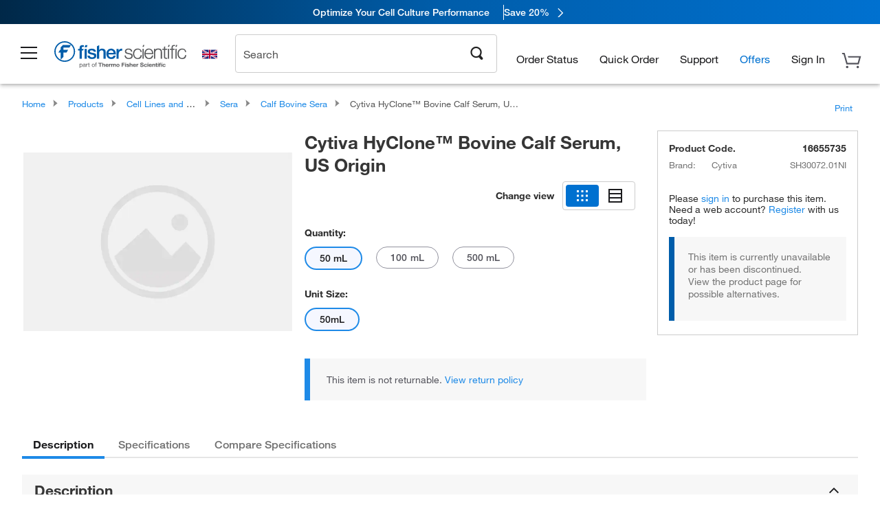

--- FILE ---
content_type: text/html; charset=utf-8
request_url: https://www.fishersci.co.uk/store1/users/service/accountdropdown
body_size: 10455
content:
<style>
  .eu-reg-account-menu-container {
    display: flex;
    font-size: 13px ;
    letter-spacing: 0px ;
    background: rgb(255, 255, 255) ;
    border: 1px solid rgb(220, 220, 220);
    max-width: 730px;
    height: auto;
    grid-template-columns: 380px 220px ;
    position: absolute ;
    right: 1px ;
    transform: translate(0, 0) ;
    margin-top: 1px ;
    text-justify: auto ;
    box-shadow: 0px 8px 8px 0px rgba(0, 0, 0, 0.15);
    .eu-left-conatainer {
      display: flex ;
      height: auto ;
      grid-template-columns: 190px 190px;
      background: rgb(247, 247, 247) !important;
      border-radius: 0px 0px 0px 3px;
      border-right: 1px solid #E5E5E5;
    }
    .eu-shopping-tools-category {
      width: 290px;
      padding: 18px!important;
      border-right: 1px solid #E5E5E5;
    }
    .eu-order-category {
      width: 180px;
      padding: 18px !important;
    }
    .eu-reg-account-category {
      padding: 18px !important;
      width: 260px;
      .eu-hr-cls {
        border: 1px solid #E5E5E5;
        margin-left: -19px;
        margin-right: -16px;
      }
      .user-name {
        margin-left: 3px;
        color: #70707a;
        &:hover {
          color: #70707a !important;
        }
      }
      .sigin a {
        margin-left: 12px;
      }
    }
    .eu-reg-admin-category {
      padding: 18px !important;
      border-right: 1px solid #E5E5E5;
    }  
    .eu-reg-menu-margin-top {
      margin-top:20px;
    }
    .eu-reg-menu-list li {
      list-style-type: none !important;
      font-size: 13px !important;
      line-height: 22px !important;
      padding: 5px;
    }
    .eu-reg-menu-list li a {
      list-style-type: none !important;
      color: rgb(84, 84, 92);
      font-size: 14px !important;
      font-family: "Helvetica Neue" !important;
      letter-spacing: 0px !important;
      padding: 0 !important;
    }
    .eu-reg-menu-list li a:hover {
      color: #005daa;
      background-color: transparent !important;
      text-decoration: none !important;
    }
     .eu-reg-menu-list li a:focus {
      border-color: transparent;
    }
    .account-number-user{
      margin-top: 5px;
      margin-left: 2px;
      color: #70707a;
      &:hover {
        color: #70707a !important
      }
      .account-number {
        color: #70707a;
        &:hover {
          color: #70707a !important
        }
      }
    }
    .eu-signOut {
      list-style-type: none!important;
      color: #0071D0 !important;
      font-size: 14px!important;
      font-family: "Helvetica Neue"!important;
      letter-spacing: 0!important;
    }
    .eu-signOut a {
      color: #0071D0;
      margin-left: -6px;
      background-color: transparent !important;
      border-style: none !important;
    }
    .eu-signOut a:hover {
      color: #005daa!important;
      text-decoration: none!important;
    }
    .eu-group_heading {
      color: rgb(34, 34, 34) !important;
      font-family: "Helvetica Neue" !important;
      height: 18px !important;
      letter-spacing: 0px !important;
      margin-top: 10px !important;
      margin-bottom: 10px !important;
    }
    .eu-meanuHeading {
      font-family: "Helvetica Neue" !important;
      line-height: 1.8rem !important;
      font-weight: 500 !important;
      font-size: 16px !important;
    }
    h6 {
      color: rgb(84, 84, 92) !important;
      font-family: "Helvetica Neue" !important;
      letter-spacing: 0px !important;
      font-size: 12px !important;
      line-height: 2.2rem !important;
    }
  }
  .eu-requisitions_count {
    background: #0071D0;
    border-radius: 12px;
    color: #fff;
    width:20px;
    font-family: "Helvetica Neue";
    font-size: 11px;
    font-weight: 500;
    height: 20px;
    letter-spacing: 0px;
    line-height: 21px;
    display: inline-block;
    text-align: center;
  }
  .eu-right-padding{
    padding-right: 1px !important;
  }
  .sigin a:hover {
      background: #005daa !important;
      color: #fff !important;
  }

   /* Figma-based Sign In button styles */
#signIn.btn-sign-in-again {
  padding: 6px !important;
  background: #0071D0 !important;
  color: #FFFFFF !important;
  margin: 0;
  width: 100% !important;
  box-sizing: border-box;
  height: 40px;
  font-size: 14px !important;
}
#signIn.btn-sign-in-again:hover, #signIn.btn-sign-in-again:focus, #signIn.btn-sign-in-again:active {
  background: #005DAA !important;
  color: #FFFFFF !important;
  text-decoration: none;
}
.reg-account-menu-signout {
  margin-top: 0px !important;
}
header .eu-reg-account-menu-container .eu-reg-account-category .access-features {
    color: #54545c !important;
}
header .eu-reg-account-menu-container .eu-reg-account-category .access-features:hover {
    color: #54545c !important;
}
header .sign-in-again{
  margin-top: 10px !important;
}
</style>
<div class="eu-reg-account-menu-container">
    <div class="eu-left-conatainer">
        <div class="eu-shopping-tools-category">
            <ul class="eu-reg-menu-list">
                        <li><span class='eu-group_heading'>
                        <span class="eu-meanuHeading">Shopping Tools</span>
                    </span></li>
                            <li><a id="qa_myaccount_shopping_0" href="/store1/mylist" rel="nofollow"
                                class=""
                                data-analytics-section="Global Nav"
                                data-analytics-container="Fisher Scientific|Header"
                                data-analytics-parent="Account"
                                data-link-key=""
                                data-analytics-text="My Lists">My Lists</a></li>
                            <li><a id="qa_myaccount_shopping_1" href="/store1/rapidorder" rel="nofollow"
                                class=""
                                data-analytics-section="Global Nav"
                                data-analytics-container="Fisher Scientific|Header"
                                data-analytics-parent="Account"
                                data-link-key=""
                                data-analytics-text="Quick Order">Quick Order</a></li>
                            <li><a id="qa_myaccount_shopping_2" href="/shop/acrosSearch.do?modal&#x3D;login" rel="nofollow"
                                class="btn-sign-in "
                                data-analytics-section="Global Nav"
                                data-analytics-container="Fisher Scientific|Header"
                                data-analytics-parent="Account"
                                data-link-key=""
                                data-analytics-text="Chemical Search">Chemical Search</a></li>
                            <li><a id="qa_myaccount_shopping_3" href="/store1/configurators/?confType&#x3D;LSG&amp;store&#x3D;Scientific&amp;origin&#x3D;button&amp;page&#x3D;oligos-tools/invitrogen-custom-rnai-oligos-tool&amp;modal&#x3D;login" rel="nofollow"
                                class="btn-sign-in "
                                data-analytics-section="Global Nav"
                                data-analytics-container="Fisher Scientific|Header"
                                data-analytics-parent="Account"
                                data-link-key=""
                                data-analytics-text="Order Oligo &amp; Assay Products">Order Oligo & Assay Products</a></li>
            </ul>
        </div>
        <div class="eu-order-category">
            <ul class="eu-reg-menu-list">
                        <li><span class='eu-group_heading'>
                        <span class="eu-meanuHeading">Orders</span>
                    </span></li>
                            <li>
                                <a id="qa_myaccount_orders_0" href="/store1/orders?language&#x3D;en&amp;countryCode&#x3D;GB&amp;modal&#x3D;login" rel="nofollow"
                                    class=""
                                    data-analytics-section="Global Nav"
                                    data-analytics-container="Fisher Scientific|Header"
                                    data-analytics-parent="Account"
                                    data-link-key=""
                                    data-analytics-text="Order Status">Order Status</a>
                            </li>
            </ul>

        </div>
    </div>

    <div class="eu-reg-account-category" >
        <ul class="eu-reg-menu-list">
                    <li><span class='eu-group_heading'>
                    <span class="eu-meanuHeading">Account</span>
                </span></li>
                        <li class="subMenuLink"><a id="qa_myaccount_account_0" href="/store1/account-dashboard?modal&#x3D;login" rel="nofollow"
                                                class="btn-sign-in "
                                                data-analytics-section="Global Nav"
                                                data-analytics-container="Fisher Scientific|Header"
                                                data-analytics-parent="Account"
                                                data-link-key=""
                                                data-analytics-text="Account Dashboard">Account Dashboard</a></li>
                        <li class="subMenuLink"><a id="qa_myaccount_account_1" href="/shop/getProfile.do?modal&#x3D;login" rel="nofollow"
                                                class="btn-sign-in "
                                                data-analytics-section="Global Nav"
                                                data-analytics-container="Fisher Scientific|Header"
                                                data-analytics-parent="Account"
                                                data-link-key=""
                                                data-analytics-text="My Profile">My Profile</a></li>
                        <li class="subMenuLink"><a id="qa_myaccount_account_2" href="/shop/getProfile.do?logininformation&amp;modal&#x3D;login" rel="nofollow"
                                                class="btn-sign-in "
                                                data-analytics-section="Global Nav"
                                                data-analytics-container="Fisher Scientific|Header"
                                                data-analytics-parent="Account"
                                                data-link-key=""
                                                data-analytics-text="Password &amp; Security">Password &amp; Security</a></li>
                        <li class="subMenuLink"><a id="qa_myaccount_account_3" href="/store1/users/userregistration" rel="nofollow"
                                                class=""
                                                data-analytics-section="Global Nav"
                                                data-analytics-container="Fisher Scientific|Header"
                                                data-analytics-parent="Account"
                                                data-link-key=""
                                                data-analytics-text="Create Web Profile">Create Web Profile</a></li>
                        <li class="subMenuLink"><a id="qa_myaccount_account_4" href="/store1/business-account?language&#x3D;en&amp;countryCode&#x3D;GB" rel="nofollow"
                                                class=""
                                                data-analytics-section="Global Nav"
                                                data-analytics-container="Fisher Scientific|Header"
                                                data-analytics-parent="Account"
                                                data-link-key=""
                                                data-analytics-text="Register for an Account">Register for an Account</a></li>
        </ul>

        <hr class="eu-hr-cls">
            <li class="sigin"><a href="#" rel="nofollow" class="btn-sign-in btn"
                    id="signIn"
                    data-analytics-section="Global Nav"
                    data-analytics-container="Fisher Scientific|Header"
                    data-analytics-parent="Account"
                    data-analytics-text="Sign In">Sign In</a>
            </li>
    </div>
</div>

<script>
    $.ajax({
        url: "/shop/service/profiles/current"
    })

    $(document).ready(function () {
        $(".label_wrap, .account_information, .header_link, .wrapper, .account_information_icon span").mouseover(function () {
            $(".menuContainer").show();
        });
        $(".label_wrap, .account_information, .header_link, .wrapper, .account_information_icon span").mouseleave(function () {
            $(".menuContainer").hide();
        });
        $('.eu-signOut').on('click', function(e){
            localStorage.removeItem('saveForLaterCartId');
            sessionStorage.removeItem('savedCartMerged');
        })
    })
</script>

<script>
    //<!--
        var accountDropdown = {"path":"/shop/service/v1/profiles/current","accountDropDown":[{"menuItems":[{"href":"/store1/account-dashboard?modal=login","label":"Account Dashboard","loginRequired":true},{"href":"/shop/getProfile.do?modal=login","label":"My Profile","loginRequired":true},{"href":"/shop/getProfile.do?logininformation&modal=login","label":"Password & Security","loginRequired":true},{"href":"/store1/users/userregistration","label":"Create Web Profile","loginRequired":false},{"href":"/store1/business-account?language=en&countryCode=GB","label":"Register for an Account","loginRequired":false}],"categoryName":"Account"},{"menuItems":[{"href":"/store1/orders?language=en&countryCode=GB&modal=login","label":"Order Status","loginRequired":false}],"categoryName":"Orders"},{"menuItems":[{"href":"/store1/mylist","label":"My Lists","loginRequired":false},{"href":"/store1/rapidorder","label":"Quick Order","loginRequired":false},{"href":"/shop/acrosSearch.do?modal=login","label":"Chemical Search","loginRequired":true},{"href":"/store1/configurators/?confType=LSG&store=Scientific&origin=button&page=oligos-tools/invitrogen-custom-rnai-oligos-tool&modal=login","label":"Order Oligo & Assay Products","loginRequired":true}],"categoryName":"Shopping Tools"}],"responseTime":{"commerce":"0ms"},"userType":"G","userDetails":{"viewListPrice":false,"signOutHref":"/shop/logoff","quotesEnablement":false,"isCXMLUser":false,"cartCount":0,"userIgnoreZip":false,"accountNumber":"Guest or No Account Chosen","showSignOut":false,"userIsPunchOut":false,"showSignIn":true,"signInText":"Sign In","logonId":"Guest","loggedIn":false,"company":"Guest or Unknown Company","userType":"G","displayZipModal":false},"status":200,"translations":{"session":{"sessionExpiration":"Are you still there?","sessionIsExpiring":"For your protection, we'll end your session due to inactivity.","extendSession":"Continue my Session","logOut":"Sign Out","persistentSignIn":"Sign In Again","accessAllAccountFeature":"Access all account features"},"loginModal":{"errors":{"acctLocked":"User account is locked","unknownUser":"Unknown username/password combination","tryAgain":"We are experiencing an issue, please try again later"}},"login":{"loginToAccount":"Log into Your Account","dontHaveProfile":"Don't have a profile?","registrationUrl":"/gb/en/customer-help-support/customer-support-accounts-invoices.html","register":"Register","username":"Username","password":"Password","signIn":"Sign In","forgotPassword":"Forgot Password?","forgotUsername":"Forgot Username?","login_login_featureWanted":"Either the feature you want to use is only available to logged in, registered users (click <a href='/store1/users/userregistration'>here</a> to register)","login_or":"OR","login_sessionTimedOut":"For security reasons,   <b>your session has been timed out</b>","login_registeredUsers":"Registered fishersci.com users","login_productsSaved":"Products you put in your Shopping Cart have been saved for you","login_loginAgain":"Please log in again above","login_linkedSite":"If you linked to this site from your company's requisitioning/purchasing system","login_restartSession":"Please return to your application to restart your session.","login_signInFailed":"Sign-In Failed:","login_signInFailedMsg1":"Account email","login_signInFailedMsg2":"must be verified to sign in.","login_resendVerificationEmail":"Resend Verification Email","login_verificationEmailFailedMsg1":"Not receiving verification email? Contact","login_verificationEmailFailedMsg2":"Technical Support at (877) 885-2081.","login_verificationEmailSuccessMsg1":"Email Verification link sent successfully.","login_verificationEmailSuccessMsg2":"Please wait until the 3-minute time gap has passed to resend the verification token"},"menu":{"guest":{"accDashboard":"/store1/account-dashboard","profile":"/shop/getProfile.do","logininfo":"/shop/getProfile.do?logininformation","regProfile":"/shop/registerForm.do","regAccount":"/store1/business-account?language=en&countryCode=GB","mylist":"/store1/mylist","orderstaus":"/store1/orders?language=en&countryCode=GB","rapidorder":"/store1/rapidorder","chemSearch":"/shop/acrosSearch.do","oligo":"/store1/configurators/?confType=LSG&store=Scientific&origin=button&page=oligos-tools/invitrogen-custom-rnai-oligos-tool"},"accountDash":"Account Dashboard","myProfile":"My Profile","pwdSec":"Password & Security","createProfile":"Create Web Profile","businessAccountReg":"Register for an Account","orderStatus":"Order Status","mylists":"My Lists","rapidOrder":"Quick Order","chemicalSearch":"Chemical Search","oligoAssay":"Oligos/TagMan® Assays","shoppingTools":"Shopping Tools","ulsInventoryManager":"ULS Inventory Manager","orders":"Orders","account":"Account","signOut":"Sign Out","not":"Not ","welcome":"Welcome","accountLabel":"Account:","globalNav":"Global Nav","signIn":"Sign In","header":"Header"},"common":{"save":"Save","saveChanges":"Save Changes","cancel":"Cancel"},"profiles":{"widgets":{"profile":{"welcome":"Welcome","editJobRole":"Edit Job Role","deleteUser":"Delete User"},"quickLinks":{"title":"Quick Links","accountDashboard":"<a href='#'>View Account Dashboard<a>","linkExistingBusiness":"<a href='#'>Link existing Business Account to your profile<a>"},"inventory":{"title":"Request inventory Manager access","description":"Representing business? Apply for a business account to further customize your fishersci experience","button":"Request Access"}},"navigation":{"contactInformation":"Contact Information","addressManagement":"Address Management","loginInformation":"Login Information","emailPreferences":"Email Preferences"},"contactInformation":{"title":"Contact Information","informational":{"isSafeTitle":"Is my information safe?","isSafeDescription":"We will protect any information you give us. See our Privacy policy","needHelpTitle":"Still need help?","needHelpDescription":"Call support at 1500000000"}},"addressManagement":{"title":"Address Management","requestNewBillingAddress":"Request New Billing Address","addNewShippingAddress":"Add New Shipping Address"},"loginInformation":{"title":"Login Information","changePassword":"Change Password","enterCurrentPassword":"Enter current password (Case Sensitive)","enterNewPassword":"Enter new password (Case Sensitive)","reEnterPassword":"Re-enter new password (Case Sensitive)","needAssistance":"Need Assistance?","strength":"Strength","facingIssues":"If you are still having problems with your password,please call Web Site Support at <b>877-885-2081</b> for help resetting your password."},"emailPreferences":{"title":"Email Preferences","changePassword":"Change Password","description":"If you would like to send order acknowledgement emails to additonal email addresses, please select the checkbox and then enter the email addresses below."}},"updateShippingAddress":{"billingAddress":"Update or add a delivery address","alert":"Please state in the comments box below if you want this to be a new delivery point or an update to an existing delivery point.","companyName":"Company name","addressLine1":"Address Line 1","addressLine2":"Address Line 2","country":"Country","city":"City","state":"State","zipCode":"Postal Code","fax":"Fax","phoneNumber":"Phone Number","comments":"Comments"},"switchAccount":{"successMessage":"Account updated successfully","errorMessage":"Error while updating account","switchAccount":"Switch Account","shippingTo":"Shipping to","billingTo":"Billing to","useThisAccount":"Use This Account"},"button":{"button_changePassword":"Change Password","button_deleteTemplate":"Delete","button_saveBasket":"Save as Template","button_continueShopping":"Continue Shopping","button_upload":"Upload","button_returnBasket_Checkout_with_Coupa":"Checkout with Coupa","button_addToBasket":"Add to basket","button_createTemplate":"Create","button_share":"Share","button_viewProducts":"View products","button_changeThisAddress":"Request Address Change/Addition","button_editNcpProducts":"Edit Non-Catalogue Products","button_buy":"Buy","button_signin":"Sign In","button_emptyCart":"Empty Cart","button_buyNow":"Buy Now","button_register":"Register","button_sendRequest":"Submit","button_sendRequisition":"Send Requisition","button_updateBasket":"Update Basket","button_clearBasket":"Clear Basket","button_progressOrder":"Start Checkout","button_select":"Select","button_submitOrder":"Submit Order","button_editTemplate":"Edit","button_processToPayment":"Proceed to Payment","button_print":"Print","button_progressOrderOrQuote":"Progress Quote/Order","button_updateTemplate":"Update","button_validateorder":"Send Order","button_login":"Login","button_cancel":"Cancel","button_submit":"Submit","button_addAllItemsToList":"Add all items to list","button_keepShopping":"Keep Shopping","button_updateBasketFromHotlist":"Update Basket","button_save":"Save","button_tppCorporateSearch":"Search","button_forgottenPassword":"Forgotten password","button_search":"Search","button_updateProfile":"Update Profile","button_progressRequisition":"Next Step","button_progressOrder2":"Next Step","button_send":"Send","button_backToOrderDetails":"Back to Order Details","button_returnBasket_Return basket to Ariba":"Return Basket to Ariba","button_gotIt":"Got it. Thanks!","button_delete":"Delete","button_createList":"Create List","button_returnBasket_cXML":"Return Basket to Purchasing Application","button_sendOrder":"Send Order","button_validaterequisition":"Send Requisition","button_product_search":"go","button_gfsCreateTemplate":"Create a New List","button_validatequote":"Confirm Quote","button_edit":"Edit","button_applyPromoCode":"Apply","button_email":"Email","button_reset":"Reset","button_editOligoProducts":"Edit Oligo Products","button_returnBasket_OCI":"Return Basket to Purchasing Application","button_addTemplateToBasket":"Add Template to Shopping Basket"},"viewUsers":{"viewUsers_na":"Punchout User","viewUsers_fullname":"Full Name","viewUsers_noUserFound":"No User Found","viewUsers_heading":"View Users","viewUsers_lastOrder":"Last Order","viewUsers_date_null":"0/0/0","viewUsers_company":"Company","viewUsers_lastLogin":"Last Login","viewUsers_username":"Username","viewUsers_surname":"Surname","viewUsers_backToProfile":"Back","viewUsers_firstname":"First Name"},"profile":{"profile_industry_label":"Industry","profile_jobrole_label":"Job Role","profile_interest_option_technology":"Technology","profile_interest_option_forensics":"Forensics","profile_jobrole_option_purchasing":"Purchasing","profile_interest_option_biochemistry":"Biochemistry","profile_jobrole_option_healthcarehospital":"Healthcare/Hospital","profile_jobrole_option_facultynonresearch":"Faculty (non-research)","profile_industry_option_industrialmanufacturing":"Industrial Manufacturing","profile_emailPreferences_orderConfirmation":"When items have been ordered.","profile_emailPreferences_text":"If you would like to send order acknowledgement emails to additional email addresses, please click edit and then enter the email addresses below, separated by semicolons.<br/><br/>\\r\\n<b>Please note this is an acknowledgement we have received your order. Up to 15 minutes later you will receive an Order Confirmation</b>","profile_industry_msg_pleaseEnterDescription":"Please enter description for Other Role","profile_industry_option_biotechnology":"Biotechnology","profile_industry_option_medicalequipmentmanufacturing":"Medical Equipment Manufacturing","profile_jobrole_option_emergencymanagement":"Emergency Management","profile_interest_option_hematology":"Hematology","profile_jobrole_option_qualitycontrolqualityassurance":"Quality Control/Quality Assurance","profile_industry_option_foodbeveragemanufacturing":"Food Beverage Manufacturing","profile_interest_option_genomics":"Genomics","profile_industry_msg_pleaseSelectJobRole":"Please select at least one Job Role","profile_emailPreferences_error_invaliddomainformat":"{0} : {1} is an invalid e-mail address in additional email addresses.","profile_industry_option_cro":"CRO","profile_jobrole_option_wastemanagementtreatment":"Waste Management/Treatment","profile_emailPreferences_msg":"We have saved default email preferences which you can edit at any time.","profile_interest_option_services":"Services","profile_businessemail":"Business Email","profile_interest_option_industrialhygiene":"Industrial Hygiene","profile_requestaccess":"Request Access","profile_language":"Language","profile_jobrole_option_pointofcaretesting":"Point of Care Testing","profile_interest_option_clinicallaboratory":"Clinical Laboratory","profile_emailPreferences_error_invalidlength":"{0} : The additional email addresses cannot exceed 256 characters.","profile_shoppingbasketdescription":"Tick this box if you would like to save your shopping basket in between sessions.","profile_jobrole_option_testingmonitoringanalytical":"Testing/Monitoring (analytical)","profile_interest_option_chemicalsgenerallab":"Chemicals (General Lab)","profile_interest_option_elementalanalysis":"Elemental Analysis","profile_industry_option_cmo":"CMO","profile_emailPreferences_shipmentNotification":"When a shipment is sent.","profile_interest_option_pathology":"Pathology","profile_faxnumber":"Fax Number","profile_emailPreferences_changenotification_text":"If you would like to send change notification emails to additional email addresses, please click edit and then enter the email addresses below, separated by semicolons.","profile_emailPreferences_checkBox_shipmentNotification":"Shipment Notifications","profile_interest_option_cellularanalysis":"Cellular Analysis","profile_quicklinks":"Quick Links","profile_interest_option_molecularbiology":"Molecular Biology","profile_industry_msg_pleaseSelectIndustry":"Please select an Industry","profile_emailPreferences_checkBox_deliveryNotification":"Delivery Notifications","profile_industry_option_medicalresearch":"Medical Research","profile_jobrole_option_testingmonitoringfield":"Testing/Monitoring (field)","profile_industry_option_environmental":"Environmental","profile_emailPreferences_shipment_text":"If you would like to send shipment notification emails to additional email addresses, please click edit and then enter the email addresses below, separated by semicolons.","profile_industry_option_biotoolslifescienceprovider":"Biotools (Life Science Provider","profile_jobrole_option_other":"Other","profile_emailPreferences_checkBox_orderConfirmation":"Order Acknowledgements","profile_jobrole_option_cleanroom":"Clean Room","profile_jobrole_option_transmissiondistribution":"Transmission/Distribution","profile_industry_option_chemicalmanufacturing":"Chemical Manufacturing","profile_interest_option_labplasticsglassware":"Lab Plastics/Glassware","profile_shippingaddress":"Shipping Address","profile_interest_label":"Areas of Interest","profile_industry_option_wholesalerdistributor":"Wholesaler, Distributor","profile_additionalemailaddress":"Additional Email Address","profile_representingbusiness":"Representing business? Apply for a business account to further customize your fishersci experience","profile_emailPreferences_languagePreference":"Language Preference","profile_interest_option_proteomics":"Proteomics","profile_interest_option_moleculardiagnostics":"Molecular Diagnostics","profile_emailPreferences_delivery_text":"If you would like to send delivery notification emails to additional email addresses, please click edit and then enter the email addresses below, separated by semicolons.","profile_jobrole_option_packaging":"Packaging","profile_contactInfo":"Contact Information","profile_jobrole_option_research":"Research","profile_interest_option_labequipment":"Lab Equipment","profile_interest_option_physicaltesting":"Physical Testing","profile_industry_option_electronics":"Electronics","profile_languagepreferences":"Language Preferences","profile_view":"View","profile_viewaccountdashboard":"View Account Dashboard","profile_jobrole_option_facultyresearch":"Faculty (research)","profile_interest_option_controlledenvironments":"Controlled Environments","profile_industry_option_academiccollegeuniversity":"ACADEMIC(College - University)","profile_billingaddress":"Billing Address","profile_interest_option_stemcell":"Stem Cell","profile_interest_option_anatomicalpathology":"Anatomical Pathology","profile_jobrole_option_purchasingcontracting":"Purchasing/Contracting","profile_emailPreferences_deliveryNotification":"Email Notification Upon Delivery","profile_interest_option_chromatography":"Chromatography","profile_interest_option_inlinetesting":"In Line Testing","profile_industry_option_healthcare":"Healthcare","profile_jobrole_option_teacher":"Teacher","profile_interest_option_personalprotectionsafety":"Personal Protection/Safety","profile_industry_option_government":"Government","profile_jobrole_option_facilitiesmanagement":"Facilities Management","profile_jobrole_option_securityprotection":"Security/Protection","profile_inventorymanager":"Request inventory Manager access","profile_interest_option_biology":"Biology","profile_jobrole_option_departmentchair":"Department Chair","profile_emailPreferences_checkBox_changeNotification":"Change Notification","profile_emailPreferences_error_invalidlengthperAddress":"{0} : Please enter valid email addresses that are less than 100 characters per email address.","profile_interest_option_histology":"Histology","profile_jobrole_option_administrator":"Administrator","profile_interest_option_lifescience":"Life Science","profile_interest_option_emergencydepartment":"Emergency Department","profile_interest_option_biobanking":"Bio Banking","profile_jobrole_option_lawenforcementcorrections":"Law Enforcement/Corrections","profile_industry_option_governmentfederal":"Government(Federal)","profile_jobrole_option_environmentalhealthandsafety":"Environmental Health and Safety","profile_industry_option_educationk12":"Education K-12","profile_jobrole_option_productionmanufacturing":"Production/Manufacturing","profile_interest_option_foodsafety":"Food Safety","profile_interest_option_physicsphysicalscience":"Physics/Physical Science","profile_jobrole_option_storeroom":"Storeroom","profile_optional":"Optional","profile_emailPreferences":"Email Preferences","profile_jobrole_option_remediation":"Remediation","profile_jobrole_option_executivemanagementadministration":"Executive/Management/Administration","profile_defaultbusinessaccount":"Default Business Account","profile_interest_text":"You have not specified any areas of interest. Please add your areas of interest to receive a more personalized experience in the future.","profile_interest_option_diagnostics":"Diagnostics","profile_industry_option_agriculture":"Agriculture","profile_interest_option_airwatertesting":"Air/Water Testing","profile_addressmanagment":"Address Management","profile_interest_option_microbiology":"Microbiology","profile_emailPreferences_changeNotification":"Receive guaranteed advance notice of changes impacting products without limitation for scenarios such as the following: <br />\\r\\n1) product discontinuations, <br />\\r\\n2) changes to the manufacturing site, <br /> \\r\\n3) changes that might impact the quality, form, fit, or function of the product. <br />","profile_industry_option_pharmaceutical":"Pharmaceutical","profile_jobrole_option_firefightinghazmatems":"Firefighting/Hazmat/EMS","profile_interest_option_chemistry":"Chemistry","profile_industry_option_miningoilandgasextraction":"Mining, Oil and Gas Extraction","profile_interest_option_nursing":"Nursing","profile_interest_option_chemicalsspecialty":"Chemicals (Specialty)","profile_jobrole_option_principal":"Principal","profile_interest_option_stemsciencetechengineeringmath":"STEM (Science,Tech,Engineering,Math)","profile_industry_option_energyutilities":"EnergyUtilities","profile_interest_option_bloodbank":"Blood Bank","profile_industry_option_others":"Other","profile_addresschangestext":"Your address change is pending and will be updated in 2-3 business days","profile_editbusinessaccount":"Edit Business Account","profile_aliasname":"Alias Name","profile_addnewshippingaddress":"Add New Shipping Address","profile_requestnewbillingaddress":"Request New Billing Address","profile_checkboxorder":"If you would like to send order acknowledgement emails to additonal email addresses, please select the checkbox and then enter the email addresses below.","profile_adittionalemail":"Additional Email Addresses","profile_infosafe":"Is my information safe?","profile_privecypolicy":"We will protect any information you give us. See our Privacy policy","profile_needhelp":"Still need help?","profile_supportnumber":"Call support at 1500000000","profile_changepassword":"Change Password"},"userProfile":{"userProfile_changePasswordTxt":"Please change the password below.","userProfile_form_account":"Customer account / Shipto","userProfile_form_permanentShoppingBasket":"Tick this box if you would like to save your shopping basket in between sessions.","userProfile_progress_finished":"Finished!","userProfile_form_useThisAccount":"Use This Account","userProfile_form_title":"Title","userProfile_progress_completeContactInfo":"Complete your contact information","userProfile_form_surname":"Surname","userProfile_form_title_list":"Mr Mrs Miss Dr","userProfile_websupport":"Call support at 01509 555500","userProfile_form_firstname":"Firstname","userProfile_form_defaultPoNumber":"PO Number","userProfile_downloadUsers":"Download Users","userProfile_needHelp":"Still need help?","userProfile_form_makeDefaultAccount":"Make Default Account","userProfile_loginInfo":"Login Information","userProfile_form_companyName":"Company Name","userProfile_form_selectaccount":"Select Account","userProfile_caseSensitive":"case sensitive","userProfile_form_email":"Email Address","userProfile_form_defaultAttention":"Attention","userProfile_heading":"My Profile","userProfile_progress_pleaseComplete":"To get the most out of Fisher Scientific, we recommend that you complete the following:","userProfile_protectInfo":"We will protect any information you give us. See our <a href=\\\"/gb/en/footer/privacypolicy.html\\\" rel=\\\"nofollow\\\">Privacy Policy</a>","userProfile_form_accountAlias":"Account Alias","userProfile_profileSuccessfullyUpdated":"Profile has been successfully updated.","userProfile_form_language":"Language","userProfile_form_default":"Default","userProfile_title":"User Profile","userProfile_progress_tellUsAboutInterest":"Tell us about your interests","userProfile_form_table_summary":"User Profile Form","userProfile_progress_createYourLogin":"Create your login","userProfile_form_accountInUse":"Account In Use","userProfile_needAssitanceTxt":"<strong>Need Assistance?</strong><br>If you are still having problems with your password, please call Support at <strong>01509 555500</strong> for help resetting your password.","userProfile_form_customerInfo":"Customer Information","userProfile_progress_takeALook":"Take a Look!","userProfile_invalidAccountCode":"Invalid Account Number","userProfile_form_faxNumber":"Fax Number","userProfile_myInfo":"Is my information safe?","userProfile_progress_almostDone":"Almost Done!","userProfile_form_makeDefaultAccountDesc":"Change this account to be your default account after signing into fishersci.co.uk","userProfile_form_receiveRequisitionEmail":"Do you wish to receive an email when your requisition is accepted or rejected ?","userProfile_form_useThisAccountDesc":"Switch to this account for the rest of your current Fisher Scientific browsing session","userProfile_form_telephoneNumber":"Telephone Number","userProfile_viewUsers":"View Users","userProfile_form_receiveAuthoriserEmail":"Do you wish to receive an email when a requisition is awaiting your approval ?","userProfile_progress_greeting":"Hello","userProfile_form_userId":"User Id","userProfile_form_shippingInfo":"Shipping & Billing Information","userProfile_progress_notStarted":"Not Started!","userProfile_form_accountNumber":"Account Number"},"forgottenPassword":{"forgottenPassword_enterEmailToResetPwd":"To reset your password, enter your username associated with your fishersci account.","forgottenPassword_continue":"Continue","forgottenPassword_enterEmailMessage":"You must enter an email address","forgottenPassword_emailId":"Enter Your Email","forgottenPassword_success":"Your reset link has been sent to your email address.","forgottenPassword_username":"Username","forgottenPassword_usernameAndPasswordNotLinked":"The username is not linked to that  email address, please correct the information & try again.","forgottenPassword_heading":"Forgot Your Password?","forgottenPassword_forgotusername":"I forgot my username","forgottenPassword_enterUsernameMessage":"<strong>Please Note:</strong> There is more than 1 web account using this email address. <br/><br/>Please state the username you wish to reset the password for.","forgottenPassword_noUserFoundForEmail":"Sorry, no user is registered with the given email address.","forgottenPassword_email":"Your email address","forgottenPassword_needAssistance":"Need assistance?","forgottenPassword_title":"Forgot Your Password?","forgottenPassword_details":"Please enter your email address in the box below. Your reset link will be then sent to your email address.<br><br>If you do not remember your email, please register again. ","forgottenPassword_contactus":"Contact Us","forgottenPassword_havingTroubleInSignIn":"Having trouble signing in?"},"proflie":{"proflie_allaccounts":"All Accounts"},"activation":{"signinlink":"Sign into your account","heading":"Activate Your Account","aboutActivation1":"An administrator from your organization has invited you to activate your fishersci web account.  All you need to do is set your account login password.","aboutActivation2":"Upon activation, you will be able to take advantage of the following features: ","activationBenifit1":"Account-specific pricing and quotes","activationBenifit2":"Track spending against budgets","activationBenifit3":"Track order & deliver status","activationBenifit4":"Manage email notifications","activationBenifit5":"Create team shopping lists","activationBenifit6":"Use order requisition approval rules","activateActiveMsg":"Your email address has already been validated and your account has been activated.<br>Please proceed to","submit":"Activate Account","success":{"ActivateVerifyEmail":"Account Activated","ActivateSuccessMsg":"Your email address has been validated and your account has been activated successfully.<br>Please proceed to"},"failure":{"verificationLinkExpired":"Verification Link Expired","verificationLinkExpiredMsg":"The verification link you used has expired. For security purposes, these links expire after 10 days. Please request a new verification email below.","resendVerificationButton":"Resend Verification Email","verificationError":"Verification Error","verificationErrorMsg":"There was an issue with the verification process. This may happen if the link was incomplete or invalid.","verificationSupportMsg":"Please contact our Technical Support Desk ","failureTechnicalSupportNew":"+44(0)1509 555 500."},"email":{"triggerSuccess":"Email sent successfully.","triggerFailure":"Error while sending email."}}}};
        if (accountDropdown.userDetails !== undefined) {
            window.digitalDataManager.fishersci.setUser(accountDropdown.userDetails)
          }
        $('.eu-signOut').on('click', function(e){
            document.dispatchEvent(new CustomEvent("logout", {}));
            localStorage.removeItem('saveForLaterCartId');
            sessionStorage.removeItem('savedCartMerged');
        })
        $.ajax({
            url: "/shop/service/v1/profiles/current"
        })
    // -->
</script>


--- FILE ---
content_type: text/css
request_url: https://www.fishersci.co.uk/shop/products/assets/product.css?v=2026.1.03-FS
body_size: 34246
content:
#videos_tab ul {list-style: none;}#videos_tab ul li .videos_columns {border: 1px solid #CCCCCC;box-shadow: 0 3px 2px -3px #cccccc;padding: 0;margin-top: 1.5rem;}#videos_tab ul li:first-child .videos_columns {margin-top: 0;}.strategy_sec + .strategy_sec.product_promotion {margin-top: 0.75rem;}.purchase-date-badge {background-color: #e5e5e5;border-radius: 12px;color: #2B2B30;font-size: 12px;font-weight: 500;padding: 4px 12px;display: inline-block;line-height: 16px;white-space: nowrap;margin-bottom: 8px;}.nacre_code_text {color: #54551C;display: block;font-size: 14px;margin-bottom: 1rem;}.tariff_msg {padding-bottom: 12px;line-height: 18px;}#SKUAvailabiltyContainer .login_stock,.availabilityResult .login_stock,.accessories_availability_result .login_stock {display: none !important;}#spec_and_desc[data-readmore],#spec_and_desc1[data-readmore] {overflow: hidden;}#spec_and_desc[data-readmore]:after,#spec_and_desc1[data-readmore]:after {height: 0px;}#spec_and_desc[data-readmore].overflowVisible,#spec_and_desc1[data-readmore].overflowVisible {overflow: visible !important;}.pdp_page .sign_in_card {background-color: #F1F9FF;border-radius: 0;color: #000000;margin-bottom: 1rem;outline: none;padding: 0.25rem 1rem;}.pdp_page .sign_in_card.family_guest_sign_in_message {font-size: 0.875rem;margin-bottom: 4px;text-align: center;}.pdp_page .itemRowContent .sign_in_card {display: none !important;}#formContent core-textfield::part(core-textfield__label) {display: inline-block !important;font-family: Helvetica Neue, Helvetica, San Sarif !important;}.stockRoomDiv {margin-top: 10px;}.stockRoomDiv .checkStockRoomLink .checkStockRoomLinkInner {text-align: left;}.stockRoomDiv .checkStockRoomLink .checkStockRoomLinkInner a {display: inline-block;margin-top: 0;}.promo-container .promo_hover {z-index: 999 !important;}.price_only {font-weight: 700;}.callout-container {z-index: 99 !important;}.sticky_callout-container {position: fixed;top: 135px !important;}#productDisplay .preferred_icon,#itemDisplay .preferred_icon {max-width: 1rem;border: none;}#accessoriesStartsFrom {padding-right: 1.125rem !important;}.accessories_sub_tab {margin-bottom: 2rem;border-bottom: 1px solid #ccc;}.accessories_sub_tab .accessories_sub_tab_link {color: #54545C;cursor: pointer;display: inline-block;font-size: 0.875rem;padding: 0.25rem 0.75rem;}.accessories_sub_tab .accessories_sub_tab_link.active {border-bottom: 2px solid #0092F3;color: #1B1B1D;font-weight: 700;}.controls_sec {text-align: right;margin-bottom: 0.5rem;}.controls_sec .viewing_sec {color: #54545C;display: inline-block;font-size: 1rem;margin-right: 0.25rem;}.controls_sec .viewing_sec b {color: #1B1B1D;}ul.new_carousel {font-family: 'Helvetica Neue';list-style: none;}ul.new_carousel li {float: left;height: 460px;margin-right: 0.65rem;width: 24%;}ul.new_carousel li .accessories_carousel_list_wrap {border: 1px solid #CCCCCC;height: 100%;padding: 1rem 0.75rem;position: relative;}ul.new_carousel li .img_sec_wrapper {display: table;width: 100%;margin-bottom: 0.25rem;}ul.new_carousel li .img_sec_wrapper .img_sec {text-align: center;height: 120px;display: table-cell;vertical-align: middle;}ul.new_carousel li .img_sec_wrapper .img_sec img {height: 100%;}ul.new_carousel li .product_title {font-size: 0.875rem;height: 60px;}ul.new_carousel li .desc_font_color {color: #54545C;}ul.new_carousel li .desc_font_size {font-size: 0.75rem;}ul.new_carousel li .accessories_part_number {margin-bottom: 0.75rem;}ul.new_carousel li .pricing_wrapper.accessories_pricing_wrapper {margin-bottom: 0.125rem !important;}ul.new_carousel li .pricing_wrapper.accessories_pricing_wrapper .desc_font_color {color: #70707A;}ul.new_carousel li .pricing_wrapper.accessories_pricing_wrapper .promo-container .promo_hover {top: auto;bottom: 18px;}ul.new_carousel li .ind_price {font-size: 1.125rem;padding: 0;}ul.new_carousel li .unit_string {font-size: 0.875rem;}ul.new_carousel li .addToCart_myList_sec {margin-top: 1.25rem;text-align: center;}ul.new_carousel li .addToCart_myList_sec .add-to-cart-main,ul.new_carousel li .addToCart_myList_sec .addToHotlistButton {font-size: 0.875rem;}ul.new_carousel li .addToCart_myList_sec .addToHotlistButton {margin-top: 0.5rem;}ul.new_carousel li .addToCart_myList_sec .btn.primary {width: 100%;}ul.new_carousel li .addToCart_myList_sec .cart_spinner {display: none !important;}ul.new_carousel li .msg_sec {background: #fff;border: 1px solid #CCCCCC;border-left: 8px solid #0092F3;color: #54545C;display: block;font-size: 0.875rem;line-height: 1.25rem;margin-top: 1.25rem;padding: 1rem;}ul.new_carousel li .msg_sec .derived_msg br {display: none;}ul.new_carousel li .msg_sec .derived_msg a[href*="request-a-price.html"] {display: block;color: #0071d0;}ul.new_carousel li .sub_url {display: inline-block;font-size: 0.875rem;margin-top: 0.5rem;}ul.new_carousel .add_position {bottom: 16px;position: absolute;width: calc(100% - 24px);}.display_block {display: block;}.cs_arrow_sec {display: inline-block;vertical-align: middle;padding-top: 0.25rem;}.cs_arrow_sec .cs_arrow {width: 40px;height: 41px;display: inline-block;}.cs_arrow_sec .cs_arrow.cs_left_arrow {background-image: url(left_arrow_round-1dec0136171d972384240317b7098726.png);margin-right: 12px;}.cs_arrow_sec .cs_arrow.cs_left_arrow.disabled {opacity: 0.4;cursor: default;}.cs_arrow_sec .cs_arrow.cs_rt_arrow {background-image: url(right_arrow_round-fcfb3cb1454626f256299e763c2cb537.png);}.cs_arrow_sec .cs_arrow.cs_rt_arrow.disabled {opacity: 0.4;cursor: default;}#tab13.product_item_recommendations,#recommendations_wrapper.product_item_recommendations {content-visibility: auto;padding: 0 !important;width: 100% !important;}#tab13.product_item_recommendations #rec_hdr_label,#recommendations_wrapper.product_item_recommendations #rec_hdr_label {padding-top: 16px;}#tab13.product_item_recommendations .margintop5,#recommendations_wrapper.product_item_recommendations .margintop5 {margin-top: 16px !important;}#tab13.product_item_recommendations #rightbutton,#recommendations_wrapper.product_item_recommendations #rightbutton,#tab13.product_item_recommendations #leftbutton,#recommendations_wrapper.product_item_recommendations #leftbutton {margin: 0px !important;}.click_uom_sec {display: inline-block;}#itemDisplay .availability_error.qty_error_msg {display: inline-block;}#itemDisplay .radio_list .promo_price .price {font-size: 1rem;}.onchangeField:disabled {background-color: #FFFFFF;opacity: 0.9;}p.overview_msg a img {margin-bottom: 1rem;}#qa_guest_check_avail_btn {background: #0071D0;height: 40px;width: 155px;border-radius: 4px;padding: 11px 0px 0px 0px;}#qa_guest_check_avail_btn_txt {font-size: 14px;font-weight: 700;}#qa_gu_zipcode {width: 103px;height: 40px;padding: 9px 16px 9px 16px;border: 1px solid #CCCCCC;}#zipCodeLabel {color: #54545C;font-size: 14px;padding-left: 2px;}#qa_guest_check_avail_message {font-size: 14px;}.guCloseIco {margin: 18px 18px 0px 0px !important;}.icon_Remove:before {font-size: 20px;}.loading_availability {position: relative;opacity: 0.2;}.loading_availability .loader {position: absolute;top: 40%;}.discontinued_availability_error_message {color: #E71316;display: block;margin-top: -0.75rem;margin-bottom: 0.75rem;}.limited_qty_error {border: 1px solid #E71316;}#ImageGalleryContainer {position: relative;}#ImageGalleryContainer.single_img {height: 375px;}#ImageGalleryContainer.multi_img {height: 460px;}#ImageGalleryContainer .mylist-favorite-div {position: absolute;top: 4px;right: 3px;}#ImageGalleryContainer .mylist-favorite-div .mylist-hi-confirmation-anchor:hover {text-decoration: none;}#ImageGalleryContainer .mylist-favorite-div .mylist-hi-confirmation-anchor span {color: #1B1B1D;}.prop65Messages {margin: 1.5rem 0;width: 100%;}.prop65Messages span {display: inline-block;vertical-align: middle;}.prop65Messages span.warning_icon {background: url(prop65_warning_icon-42bf971c49d440d70f79b7a332c62daf.png);width: 28px;height: 24px;}.prop65Messages span.prop65Message {font-size: 1rem;padding-left: 0.25rem;padding-top: 0.1rem;width: 90%;}.prop65Messages span.prop65Message a {color: #1e8ae7;}.receipt_icon {background: url(receipt_icon-25d937429e0b9684fc462af5cb4dfb0b.png) no-repeat;background-size: contain;display: inline-block;width: 22px;height: 24px;vertical-align: middle;}.safety_links_box {width: 85%;margin-top: 1rem;margin-bottom: 1.25rem;}.safety_links_box .safety_links_head {background-color: #000000;border-radius: 4px 4px 0px 0px;color: #F1B434;display: block;font-size: 0.875rem;padding: 0.25rem 0.5rem;}.safety_links_box .safety_links_head:before {background: url(safety_link-c0aeebd42b03d389068d644850dfd40b.png) no-repeat;content: "";display: inline-block;width: 12px;height: 20px;margin-right: 8px;vertical-align: middle;}.safety_links_box .safety_links_body {background: #F7F7F7;border-width: 0px 1px 1px 1px;border-style: solid;border-color: #E5E5E5;border-radius: 0px 0px 8px 8px;display: block;padding: 1rem 1rem 0rem 1rem;width: 100%;}.safety_links_box .safety_links_body a {color: #1B1B1D;text-decoration: underline;font-size: 0.875rem;display: inline-block;margin-bottom: 1rem;margin-right: 1.25rem;}.sales_quotes_sec {display: block;margin-top: 1.5rem;margin-bottom: 1rem;}.sales_quotes_sec .sales_quotes_msg {color: #70707A;display: inline-block;line-height: normal;padding-left: 0.25rem;text-align: left;width: 88%;vertical-align: middle;}.non_transactable_msg,.limited_availability_msg,.discontinued_msg_new_style {background: #F7F7F7;border: 1px solid #CCCCCC;border-radius: 12px;margin-top: 0.5rem;padding: 1rem;}.non_transactable_msg .stockRoomDiv,.limited_availability_msg .stockRoomDiv,.discontinued_msg_new_style .stockRoomDiv {width: 250px;}.non_transactable_msg div,.limited_availability_msg div,.discontinued_msg_new_style div {margin-top: 1.5rem;}.non_transactable_msg div:first-child,.limited_availability_msg div:first-child,.discontinued_msg_new_style div:first-child {margin-top: 0;}.non_transactable_msg b,.limited_availability_msg b,.discontinued_msg_new_style b {color: #222222;font-size: 0.938rem;}.non_transactable_msg b:before,.limited_availability_msg b:before,.discontinued_msg_new_style b:before {background: url(limited_available_icon-c52a101fa378bba60484525b2e55984a.png) no-repeat;content: "";display: inline-block;width: 24px;height: 25px;margin-right: 0.5rem;vertical-align: middle;}.non_transactable_msg b span,.limited_availability_msg b span,.discontinued_msg_new_style b span {display: none;}.non_transactable_msg span.restriction_msg,.limited_availability_msg span.restriction_msg,.discontinued_msg_new_style span.restriction_msg {color: #54545C;display: block;font-size: 0.875rem;line-height: 20px;margin-top: 0.5rem;}.non_transactable_msg .alternative_link_scroll,.limited_availability_msg .alternative_link_scroll,.discontinued_msg_new_style .alternative_link_scroll {margin-top: 0.5rem;}.non_transactable_msg_row .non_transactable_msg,.non_transactable_msg_row .limited_availability_msg,.non_transactable_msg_row .discontinued_msg_new_style,.limited_availability_msg_row .non_transactable_msg,.limited_availability_msg_row .limited_availability_msg,.limited_availability_msg_row .discontinued_msg_new_style {background: none;border: none;padding-top: 0;}.non_transactable_msg_row .non_transactable_msg b span,.non_transactable_msg_row .limited_availability_msg b span,.non_transactable_msg_row .discontinued_msg_new_style b span,.limited_availability_msg_row .non_transactable_msg b span,.limited_availability_msg_row .limited_availability_msg b span,.limited_availability_msg_row .discontinued_msg_new_style b span {display: inline;}.non_transactable_msg_row .non_transactable_msg span.restriction_msg,.non_transactable_msg_row .limited_availability_msg span.restriction_msg,.non_transactable_msg_row .discontinued_msg_new_style span.restriction_msg,.limited_availability_msg_row .non_transactable_msg span.restriction_msg,.limited_availability_msg_row .limited_availability_msg span.restriction_msg,.limited_availability_msg_row .discontinued_msg_new_style span.restriction_msg {display: inline;}.stockRoomDiv b:before {content: "";background: none;width: 0;height: 0;margin-right: 0;}.limited_availability_msg,.discontinued_msg_new_style {margin-top: 1rem;}.limited_availability_msg b,.discontinued_msg_new_style b {display: block;font-size: 0.875rem;margin-bottom: 0.5rem;}.limited_availability_msg b span,.discontinued_msg_new_style b span {display: inline-block;font-weight: 700;line-height: 1rem;vertical-align: middle;width: 80%;}.limited_availability_msg p,.discontinued_msg_new_style p {font-size: 14px;}.limited_availability_msg_row .limited_availability_msg,.limited_availability_msg_row .discontinued_msg_new_style {margin-top: 0;}.discontinued_msg_new_style .font_icon.icon_Warning_Triangle {display: none;}.discontinuedRow .discontinued_msg_new_style {border: none;background: white !important;}.pdp_fmly_glyph .glyphs_html_container img,.eu_family_glyph_ctr .glyphs_html_container img,#accessories_modal .glyphs_html_container img {background: none;display: inline-block !important;float: none !important;margin-top: 0.25rem !important;margin-right: 0.25rem !important;}#item_header_text .glyphs_html_Snippet .glyphs_html_container,.product_table_glyphs .glyphs_html_Snippet .glyphs_html_container,#productDisplay #qa_product_description .glyphs_html_Snippet .glyphs_html_container,#item_header_text .family_glyphs_html_snippet .glyphs_html_container,.product_table_glyphs .family_glyphs_html_snippet .glyphs_html_container,#productDisplay #qa_product_description .family_glyphs_html_snippet .glyphs_html_container {display: inline;vertical-align: middle;}#item_header_text .glyphs_html_Snippet .glyphs_html_container img,.product_table_glyphs .glyphs_html_Snippet .glyphs_html_container img,#productDisplay #qa_product_description .glyphs_html_Snippet .glyphs_html_container img,#item_header_text .family_glyphs_html_snippet .glyphs_html_container img,.product_table_glyphs .family_glyphs_html_snippet .glyphs_html_container img,#productDisplay #qa_product_description .family_glyphs_html_snippet .glyphs_html_container img {background: none;margin: 0 !important;float: none !important;}.cll_msg_container {display: block;}.cll_msg_container .left-border-message-container {display: block;border-left-color: #fdbc00;}.cll_msg_container .left-border-message-container .icon_message {padding-right: 1rem;}.spinner-icon-gif {width: 35px;}.edgeIconContainer.display_block {display: block !important;}.non_visible {visibility: hidden;}.document-content h2#qa_document_header_label {font-size: 1.375rem;}.document-content .docs_main_header {line-height: 1.9rem;margin-bottom: 1.5rem;}.document-content .docs_asset_type_header {font-size: 1.25rem;line-height: 1.4rem;margin-top: 0.5rem;margin-bottom: 1.5rem;}.document-content .collapsible .collapsible_heading {font-size: 1.125rem;line-height: 1.5rem;}.document-content .collapsible .collapsible_heading .docs_type_header {font-size: 1.125rem;}.document-content .collapsible .collapsible_heading .docs_type_header .expand_minus_icon {background-image: url(expand_minus_icon-499183ba50e916eaafac848e5dd43d3b.png);padding-top: 5px;margin-right: 26px;width: 16px;height: 16px;}.document-content .collapsible .collapsible_heading .docs_type_header .expand_plus_icon {background-image: url(expand_plus_icon-5e057615ce1fd47162f9dbcc54641364.png);padding-top: 5px;margin-right: 26px;width: 16px;height: 16px;}.document-content .collapsible .doc_link_ctnr {margin-top: 1rem;background: rgba(247, 247, 247, 0.5);padding: 12px;}.document-content .collapsible .doc_link_ctnr:first-child {margin-top: 0;}.document-content .collapsible .doc_link_ctnr .doc_icon_sec {background: url(document_file_icon-8d4edc4d9030af1e44a9548677cadbf9.png);width: 32px;height: 32px;}.document-content .collapsible .doc_link_ctnr .display_inline_block {display: inline-block;vertical-align: top;}.document-content .collapsible .doc_link_ctnr .display_inline_block.doc_title_sec {width: 80%;color: #70707A;}.document-content .collapsible .doc_link_ctnr .display_inline_block.doc_title_sec .doc_file_size {color: #70707A;}.document-content .collapsible .doc_link_ctnr .doc_title_link,.document-content .collapsible .doc_link_ctnr .doc_file_size,.document-content .collapsible .doc_link_ctnr .doc_version {display: block;padding-left: 0.5rem;}.document-content .collapsible .doc_link_ctnr .doc_title_link {color: #1e8ae7;font-size: 0.875rem;font-weight: 400;}.document-content .collapsible .doc_link_ctnr .doc_file_size,.document-content .collapsible .doc_link_ctnr .doc_version {color: #54545c;font-size: 0.875rem;}.document-content .collapsible .accordian_link {background: #F7F7F7;margin-bottom: 1rem;max-width: 100%;padding: 0.5rem 1.5%;}.document-content .collapsible .accordian_link a {display: block;color: #363636;font-size: 1.3125rem;}.document-content .collapsible .accordian_link a:hover {text-decoration: none;}.document-content .collapsible .accordian_link a .icon_caret_right {font-size: 1.5rem;float: right;content: url(accordian_down_arrow-70f12ac9cd3f7d2d0bd966f8fcfa26c9.png);padding: 10px;}.document-content .collapsible .accordian_link a .icon_caret_down {font-size: 1.5rem;float: right;content: url(accordian_up_arrow-a8173e55e97fad8f8e7dcf98483e386d.png);padding: 10px;}.document-content .collapsible .accordian_link a span {font-size: 1.5rem;float: right;color: #005daa;}.document-content .collapsible .collapsible_block {margin-bottom: 2rem;}.document-content .collapsible .collapsible_block,.document-content .collapsible .icon_caret_down {display: none;}.document-content .collapsible .icon_caret_right {display: block;}.document-content .collapsible.active.documentSection .expand_plus_icon {display: block;}.document-content .collapsible.active.documentSection .expand_minus_icon {display: none;}.document-content .collapsible.active.documentSection .collapsible_block,.document-content .collapsible.active.documentSection .expand_minus_icon {display: block;}.document-content .collapsible.active.documentSection .expand_plus_icon {display: none;}.document-content .collapsible.active .collapsible_block,.document-content .collapsible.active .icon_caret_down {display: block;}.document-content .collapsible.active .icon_caret_right {display: none;}.document-content .document_content_wrapper {margin-top: 2rem;margin-bottom: 0px !important;}.document-content .document_content_wrapper .collapsible .collapsible_block,.document-content .document_content_wrapper .collapsible .expand_minus_icon {display: none;}.document-content .document_content_wrapper .collapsible .expand_plus_icon {display: block;}.document-content .document_content_wrapper .collapsible.active .collapsible_block,.document-content .document_content_wrapper .collapsible.active .expand_minus_icon {display: block;}.document-content .document_content_wrapper .collapsible.active .icon_plus_right {display: none;}.document-content .document_content_wrapper .doc_tab_content {margin-bottom: 2rem;}.document-content .document_content_wrapper .doc_tab_content .columns .large-10 {width: 100%;}.document-content .document_content_wrapper .doc_tab_content .document_sub_label {font-family: Helvetica Neue;font-size: 16px;font-weight: 500;line-height: 20px;margin-bottom: 20px;padding-left: 18px;}.document-content .doc_list_wrapper img.spinner-icon-gif {margin-left: 16px;width: 50px;}.certificates_search_wrapper h2 {color: #222222;margin-bottom: 1rem;}.certificates_search_wrapper p {color: #54545c;}.certificates_search_wrapper .certificates_search_container {margin-top: 1rem;margin-bottom: 1rem;}.certificates_search_wrapper .certificates_search_container fieldset {display: inline-block;margin-left: 1rem;width: 25%;}.certificates_search_wrapper .certificates_search_container fieldset:first-child {margin-left: 0px;}.certificates_search_wrapper .certificates_search_container fieldset.search_input_fieldset {width: 26rem;}.certificates_search_wrapper .certificates_search_container fieldset.search_input_fieldset input {max-width: 100%;}.certificates_search_wrapper .certificates_search_container fieldset.select_fieldset {width: 34.4%;display: none !important;}.certificates_search_wrapper .certificates_search_container fieldset label {color: #222222;font-size: 1rem;font-weight: 600 !important;margin-bottom: 0.75rem;}.certificates_search_wrapper .certificates_search_container fieldset input,.certificates_search_wrapper .certificates_search_container fieldset button {vertical-align: middle;}.certificates_search_wrapper .certificates_search_container fieldset input {border: 1px solid #cccccc;padding: 0.588em 0.35rem;color: #222222;}.certificates_search_wrapper .certificates_search_container fieldset input::placeholder {color: #b2b2b2;opacity: 1;}.certificates_search_wrapper .certificates_search_container fieldset input:-ms-input-placeholder,.certificates_search_wrapper .certificates_search_container fieldset input::-ms-input-placeholder {color: #b2b2b2;}.certificates_search_wrapper .certificates_search_container fieldset button {background: #fff;border: 1px solid #b2b2b2;border-radius: 4px;color: #1e8ae7;padding: 0.688rem 2rem;}.certificates_search_wrapper .certificates_search_container fieldset button.disabled {color: #999999;}.certificates_search_wrapper .certificates_search_container fieldset .certificateType {-webkit-appearance: none;-moz-appearance: none;-o-appearance: none;background: #ffffff url(down-caret-8a765f6ed478131a0956dad1cbe40c7c.png) no-repeat right;background-size: 8px;background-position: right 10px center;border: 1px solid #cccccc;color: #54545c;padding: 0.538rem 0.35rem;width: 100%;}.certificates_search_wrapper .certificates_search_container .cs_result_wrapper .total_cert_result {color: #54545c;display: block;font-weight: 600;padding-right: 1.5rem;margin-top: -1rem;text-align: right;}.certificates_search_wrapper .certificates_search_container .cs_result_wrapper .cs_result_table {background: #ffffff;border: 0.5px solid #cdcccc;border-radius: 4px;box-shadow: 0px 4px 6px 0px rgba(34, 34, 34, 0.1);display: block;margin-top: 1.5rem;width: 100%;}.certificates_search_wrapper .certificates_search_container .cs_result_wrapper .cs_result_table thead,.certificates_search_wrapper .certificates_search_container .cs_result_wrapper .cs_result_table tbody {display: block;width: 100%;}.certificates_search_wrapper .certificates_search_container .cs_result_wrapper .cs_result_table tbody {border-top: 0.5px solid #e5e5e5;}.certificates_search_wrapper .certificates_search_container .cs_result_wrapper .cs_result_table tr {border: 0;}.certificates_search_wrapper .certificates_search_container .cs_result_wrapper .cs_result_table th,.certificates_search_wrapper .certificates_search_container .cs_result_wrapper .cs_result_table td {font-size: 0.9375rem;padding: 1.5rem 0.75rem;width: 250px;}.certificates_search_wrapper .certificates_search_container .cs_result_wrapper .cs_result_table th.mpn_col,.certificates_search_wrapper .certificates_search_container .cs_result_wrapper .cs_result_table td.mpn_col {width: 500px;}.certificates_search_wrapper .certificates_search_container .cs_result_wrapper .cs_result_table th:first-child,.certificates_search_wrapper .certificates_search_container .cs_result_wrapper .cs_result_table td:first-child {padding-left: 3rem;}.certificates_search_wrapper .certificates_search_container .cs_result_wrapper .cs_result_table th a,.certificates_search_wrapper .certificates_search_container .cs_result_wrapper .cs_result_table td a {color: #1e8ae7;font-weight: 600;}.certificates_search_wrapper .certificates_search_container .cs_result_wrapper .cs_result_table td {color: #54545c;}.certificates_search_wrapper .certificates_search_container .cs_result_wrapper .error_msg_cntr h2 {font-size: 2rem;margin-top: 3rem;}.certificates_search_wrapper .certificates_search_container .cs_result_wrapper .error_msg_cntr h3 {font-size: 1.5rem;margin-top: 2rem;}.certificates_search_wrapper .certificates_search_container .cs_result_wrapper .error_msg_cntr p {margin-top: 1.25rem;margin-bottom: 0px;}.cs_result_pagination .prev_next_label,.documents_result_pagination .prev_next_label {display: none;}.cs_result_pagination .icon_Chevron_Left:before,.documents_result_pagination .icon_Chevron_Left:before {content: "\f104";}.cs_result_pagination .icon_Chevron_Right:before,.documents_result_pagination .icon_Chevron_Right:before {content: "\f105";}.cs_result_pagination.fisher-theme .font_icon,.documents_result_pagination.fisher-theme .font_icon {border: 1px solid #cdcccc;border-radius: 3px;font-size: 24px;font-weight: 500;padding: 0 8px;}.cs_result_pagination.fisher-theme a,.documents_result_pagination.fisher-theme a,.cs_result_pagination.fisher-theme span,.documents_result_pagination.fisher-theme span {color: #54545c;padding: 0 5px;margin: 0 12px 0 0;}.cs_result_pagination.fisher-theme .current,.documents_result_pagination.fisher-theme .current {background: #fff;box-shadow: none;border-bottom: 2px solid red;color: #222222;}.cs_result_pagination.fisher-theme .paginationButton .prev,.documents_result_pagination.fisher-theme .paginationButton .prev,.cs_result_pagination.fisher-theme .paginationButton .next,.documents_result_pagination.fisher-theme .paginationButton .next {padding-right: 0;}.cs_result_pagination.fisher-theme .disabled .font_icon,.documents_result_pagination.fisher-theme .disabled .font_icon {color: #ccc;}.cs_result_pagination.fisher-theme .disabled .prev,.documents_result_pagination.fisher-theme .disabled .prev,.cs_result_pagination.fisher-theme .disabled .next,.documents_result_pagination.fisher-theme .disabled .next {border-bottom: 0;}.cs_result_pagination {text-align: right;padding-right: 0;}.cs_result_pagination.fisher-theme .paginationLast a,.cs_result_pagination.fisher-theme .paginationLast span {margin-right: 0;}.documents_result_pagination {margin-top: 24px;margin-left: -5px;}#SKUHighlightContainer .request_bulk_order_sec {display: inline-block;width: 100%;}#SKUHighlightContainer .request_bulk_order_sec.margin_bottom {margin-bottom: 1rem;}#SKUHighlightContainer .request_bulk_order_sec a.request_bulk_order_link {padding: 0.7rem 0.25rem;font-size: 0.875rem;font-weight: 700;line-height: 1.25rem;border: 1px solid #92929E;border-radius: 4px;display: block;width: 100%;text-align: center;}.loader_image {text-align: center;}.lpd_message .message_heading {color: #2b2b2b;display: inline-block;font-size: 1rem;font-weight: bold;line-height: 1.3rem;margin-bottom: .25rem;}.lpd_message .message_description {color: #2b2b2b;display: block;font-size: 0.9375rem;}.family_title_glyph_ctr {display: table;line-height: 0;}.eu_glyphs_ctr {margin-top: -0.5rem;}.prod_ready_container {position: relative;display: inline-block;}.prod_ready_container.pt_prc {display: table-cell;}.prod_ready_container.pt_prc img {margin-top: 0.25rem;margin-bottom: 0.25rem;}.prod_ready_container.pt_prc .hover_tooltip {top: 25px;}.prod_ready_container.pt_prc .hover_tooltip .learnmore_link a {line-height: 1.5rem;}.prod_ready_container img {background: none;border: 0;cursor: pointer;margin-bottom: 0.5rem;padding: 0;width: auto;}.prod_ready_container.eu_prc_title {vertical-align: middle;}.prod_ready_container.eu_prc_title .hover_tooltip {top: 34px;}.hover_tooltip {background-color: #ffffff;border: 1px solid #e5e5e5;box-shadow: 0px 6px 8px 0px rgba(34, 34, 34, 0.1);display: none;left: -14px;position: absolute;padding: 1.25rem;width: 22rem;z-index: 999;top: 29px;}.hover_tooltip:after,.hover_tooltip:before {bottom: 100%;left: 6%;border: solid transparent;content: " ";height: 0;width: 0;position: absolute;pointer-events: none;}.hover_tooltip:after {border-color: rgba(255, 255, 255, 0);border-bottom-color: #fff;border-width: 7px;margin-left: -0.45rem;}.hover_tooltip:before {border-color: rgba(204, 204, 204, 0);border-bottom-color: #ccc;border-width: 8px;margin-left: -0.5rem;}.hover_tooltip span {display: block;}.hover_tooltip br {display: none;}.hover_tooltip .message_heading {color: #222222;font-size: 1rem;line-height: 1.5rem;font-weight: 600;}.hover_tooltip .message_description {color: #54545c;font-size: 0.875rem;line-height: 1.25rem;margin-top: 0.5rem;}.hover_tooltip .learnmore_link a {color: #1e8ae7 !important;display: inline-block;font-size: 0.875rem;font-weight: normal !important;margin-top: 0.25rem;}.add-to-cart-btn.disableAddtoCart,.add-to-cart-btn.disableAddtoCart:hover {background: #a2a2a2;color: #f7f7f7;cursor: default;}#desc_claims .desc_claims_header {display: block;font-size: 1.125rem;font-weight: bold;margin-bottom: 0.25rem;}#desc_claims .desc_claims_list {margin-left: 1.725rem;}#desc_claims .desc_claims_list li {color: #222222;padding-left: 0.5rem;}#desc_claims .desc_claims_list ul {list-style-type: none;margin-left: 2rem;position: relative;}#desc_claims .desc_claims_list ul li:before {content: "-";position: absolute;left: -14px;}.product_360_item .product_carousel_item_modal:hover {text-decoration: none;}.product_360_item .product_carousel_item_modal img {opacity: 0.4;}.product_360_item .product_carousel_item_modal .content_on_360_image {position: absolute;top: 38%;right: 38%;}.product_360_item .product_carousel_item_modal .view_360_image {color: #555555;display: block;font-size: 0.75rem;font-weight: bold;}.product_360_item .product_carousel_item_modal .view_360_image .icon_Chevron_Right {padding-top: 0.15rem;vertical-align: middle;}.icon_360 {background: url(image360-784c7a2778e1354ac4f939350a3e9850.png);display: block;width: 82px;height: 82px;margin: 0 auto;}.image_360_iframe {display: none;}.stockroom_location {color: #54545c;display: inline-block;font-size: 1rem;margin-bottom: 1rem;}.products_list .responsive_product_table,#accessoriesStartsFrom .responsive_product_table,#warrantyStartsFrom .responsive_product_table,.products_list .responsive_table,#accessoriesStartsFrom .responsive_table,#warrantyStartsFrom .responsive_table {border: none;}.products_list .responsive_product_table thead tr,#accessoriesStartsFrom .responsive_product_table thead tr,#warrantyStartsFrom .responsive_product_table thead tr,.products_list .responsive_table thead tr,#accessoriesStartsFrom .responsive_table thead tr,#warrantyStartsFrom .responsive_table thead tr {border-top: none;border-bottom: 2px solid #cccccc;border-left: none;border-right: none;}.products_list .responsive_product_table thead tr th,#accessoriesStartsFrom .responsive_product_table thead tr th,#warrantyStartsFrom .responsive_product_table thead tr th,.products_list .responsive_table thead tr th,#accessoriesStartsFrom .responsive_table thead tr th,#warrantyStartsFrom .responsive_table thead tr th {background-color: white;color: black;font-weight: 700;}.products_list .responsive_product_table .itemRowContent,#accessoriesStartsFrom .responsive_product_table .itemRowContent,#warrantyStartsFrom .responsive_product_table .itemRowContent,.products_list .responsive_table .itemRowContent,#accessoriesStartsFrom .responsive_table .itemRowContent,#warrantyStartsFrom .responsive_table .itemRowContent {border-bottom: 1px solid #cccccc;background-color: white;}.products_list .responsive_product_table .itemRowContent .stockRoomDiv .checkStockRoomLink .checkStockRoomLinkInner,#accessoriesStartsFrom .responsive_product_table .itemRowContent .stockRoomDiv .checkStockRoomLink .checkStockRoomLinkInner,#warrantyStartsFrom .responsive_product_table .itemRowContent .stockRoomDiv .checkStockRoomLink .checkStockRoomLinkInner,.products_list .responsive_table .itemRowContent .stockRoomDiv .checkStockRoomLink .checkStockRoomLinkInner,#accessoriesStartsFrom .responsive_table .itemRowContent .stockRoomDiv .checkStockRoomLink .checkStockRoomLinkInner,#warrantyStartsFrom .responsive_table .itemRowContent .stockRoomDiv .checkStockRoomLink .checkStockRoomLinkInner {text-align: left;}.products_list .responsive_product_table .itemRowContent tr,#accessoriesStartsFrom .responsive_product_table .itemRowContent tr,#warrantyStartsFrom .responsive_product_table .itemRowContent tr,.products_list .responsive_table .itemRowContent tr,#accessoriesStartsFrom .responsive_table .itemRowContent tr,#warrantyStartsFrom .responsive_table .itemRowContent tr {border: none;}.products_list .responsive_product_table .itemRowContent tr th,#accessoriesStartsFrom .responsive_product_table .itemRowContent tr th,#warrantyStartsFrom .responsive_product_table .itemRowContent tr th,.products_list .responsive_table .itemRowContent tr th,#accessoriesStartsFrom .responsive_table .itemRowContent tr th,#warrantyStartsFrom .responsive_table .itemRowContent tr th {padding: 32px 8px;}.products_list .responsive_product_table .itemRowContent tr th span a,#accessoriesStartsFrom .responsive_product_table .itemRowContent tr th span a,#warrantyStartsFrom .responsive_product_table .itemRowContent tr th span a,.products_list .responsive_table .itemRowContent tr th span a,#accessoriesStartsFrom .responsive_table .itemRowContent tr th span a,#warrantyStartsFrom .responsive_table .itemRowContent tr th span a {font-weight: 700;}.products_list .responsive_product_table .itemRowContent tr th a,#accessoriesStartsFrom .responsive_product_table .itemRowContent tr th a,#warrantyStartsFrom .responsive_product_table .itemRowContent tr th a,.products_list .responsive_table .itemRowContent tr th a,#accessoriesStartsFrom .responsive_table .itemRowContent tr th a,#warrantyStartsFrom .responsive_table .itemRowContent tr th a {display: block;font-weight: 700;}.products_list .responsive_product_table .itemRowContent tr td,#accessoriesStartsFrom .responsive_product_table .itemRowContent tr td,#warrantyStartsFrom .responsive_product_table .itemRowContent tr td,.products_list .responsive_table .itemRowContent tr td,#accessoriesStartsFrom .responsive_table .itemRowContent tr td,#warrantyStartsFrom .responsive_table .itemRowContent tr td {color: #54545C;padding: 32px 8px;}.products_list .responsive_product_table .itemRowContent tr td .qtyInput,#accessoriesStartsFrom .responsive_product_table .itemRowContent tr td .qtyInput,#warrantyStartsFrom .responsive_product_table .itemRowContent tr td .qtyInput,.products_list .responsive_table .itemRowContent tr td .qtyInput,#accessoriesStartsFrom .responsive_table .itemRowContent tr td .qtyInput,#warrantyStartsFrom .responsive_table .itemRowContent tr td .qtyInput {width: 3rem;}.products_list .responsive_product_table .itemRowContent tr td[data-type=addtocart],#accessoriesStartsFrom .responsive_product_table .itemRowContent tr td[data-type=addtocart],#warrantyStartsFrom .responsive_product_table .itemRowContent tr td[data-type=addtocart],.products_list .responsive_table .itemRowContent tr td[data-type=addtocart],#accessoriesStartsFrom .responsive_table .itemRowContent tr td[data-type=addtocart],#warrantyStartsFrom .responsive_table .itemRowContent tr td[data-type=addtocart] {text-align: center;}.products_list .responsive_product_table .discontinuedRow,#accessoriesStartsFrom .responsive_product_table .discontinuedRow,#warrantyStartsFrom .responsive_product_table .discontinuedRow,.products_list .responsive_table .discontinuedRow,#accessoriesStartsFrom .responsive_table .discontinuedRow,#warrantyStartsFrom .responsive_table .discontinuedRow {background: white !important;}table.responsive_table td[data-type=addtocart] a.pdp_family_my_list,table.responsive_product_table td[data-type=addtocart] a.pdp_family_my_list {float: none;margin-left: 0;}table.responsive_table .itemRowContent .item-navigation-link,table.responsive_product_table .itemRowContent .item-navigation-link {color: #0071d0;cursor: pointer;display: block;font-weight: 700;}table.responsive_table .itemRowContent .item-navigation-link.eu_alternates_link,table.responsive_product_table .itemRowContent .item-navigation-link.eu_alternates_link,table.responsive_table .itemRowContent .item-navigation-link.alternates_link,table.responsive_product_table .itemRowContent .item-navigation-link.alternates_link,table.responsive_table .itemRowContent .item-navigation-link.view_sub_link,table.responsive_product_table .itemRowContent .item-navigation-link.view_sub_link {font-weight: normal;}table.responsive_table .itemRowContent .item-navigation-link:hover,table.responsive_product_table .itemRowContent .item-navigation-link:hover {color: #005daa;}table.responsive_table .itemRowContent .add-to-cart-btn[data-guest-add-to-cart="true"],table.responsive_product_table .itemRowContent .add-to-cart-btn[data-guest-add-to-cart="true"] {width: 262px;}table.responsive_table .itemRowContent .availability,table.responsive_product_table .itemRowContent .availability {line-height: 1.3rem;}table.responsive_table .itemRowContent .stockroom_location,table.responsive_product_table .itemRowContent .stockroom_location {margin-top: 0.5rem;margin-bottom: 0.6rem;}table.responsive_table .itemRowContent .backorder_message,table.responsive_product_table .itemRowContent .backorder_message {position: absolute;bottom: 98%;width: 30rem;background: #fff;z-index: 999;line-height: 1.25rem;left: -23.5rem;padding: 1rem 3rem 1rem 2rem;border: 1px solid #e5e5e5;border-left: 56px solid #fdbc00;box-shadow: 0 6px 8px 0 rgba(0, 0, 0, 0.1);}table.responsive_table .itemRowContent .backorder_message:after,table.responsive_product_table .itemRowContent .backorder_message:after,table.responsive_table .itemRowContent .backorder_message:before,table.responsive_product_table .itemRowContent .backorder_message:before {top: 100%;left: 84%;border: solid transparent;content: " ";height: 0;width: 0;position: absolute;pointer-events: none;}table.responsive_table .itemRowContent .backorder_message:after,table.responsive_product_table .itemRowContent .backorder_message:after {border-color: rgba(229, 229, 229, 0);border-top-color: #fff;border-width: 7px;margin-left: -0.45rem;}table.responsive_table .itemRowContent .backorder_message:before,table.responsive_product_table .itemRowContent .backorder_message:before {border-color: rgba(229, 229, 229, 0);border-top-color: #e5e5e5;border-width: 8px;margin-left: -0.5rem;}table.responsive_table .itemRowContent .backorder_message .icon_Warning_Triangle:before,table.responsive_product_table .itemRowContent .backorder_message .icon_Warning_Triangle:before {position: absolute;left: -40px;color: #fff;top: 38%;font-size: 1.25rem;line-height: normal;}table.responsive_table .itemRowContent .backorder_message .icon_Warning_Triangle:after,table.responsive_product_table .itemRowContent .backorder_message .icon_Warning_Triangle:after {content: 'x';color: #737379;top: 3%;right: 3%;cursor: pointer;font-weight: bold;font-size: 1.25rem;line-height: normal;position: absolute;}table.responsive_table .itemRowContent .backorder_message .bold,table.responsive_product_table .itemRowContent .backorder_message .bold {display: block;margin-bottom: 0.25rem;margin-top: -1rem;}table.responsive_table .itemRowContent .backorder_message .stockroom_qty,table.responsive_product_table .itemRowContent .backorder_message .stockroom_qty {display: none;}table.responsive_table .itemRowContent td[data-pa-element="qty-column"],table.responsive_product_table .itemRowContent td[data-pa-element="qty-column"] {overflow: visible !important;}.stockroom_availability.availInStock {display: inline-block;margin-bottom: 0.5rem;}.stockroom_availability.on_order .font_icon {font-size: 0.8rem;vertical-align: bottom;}.eu_alternative_link_scroll {display: none !important;}.pdp_offers_container .dynamic-offer > div:first-child {padding-top: 2rem;}.view_alternates_link_eu {display: block;}.view_alternates_link_eu a {display: inline-block;margin: 0.5rem 0;}#qa_get_it_now_family_title {margin-top: 0;display: inline;}#qa_get_it_now_family_title #get_it_now_in_title_link {margin-right: 0.325rem;}#item_header_text img,#qa_product_description img,#qa_item_header_text img {vertical-align: middle;margin: 0 !important;}#item_header_text img[src*='edge.png'],#qa_product_description img[src*='edge.png'],#qa_item_header_text img[src*='edge.png'] {display: none;}#item_header_text .glyphs_html_container img,#qa_product_description .glyphs_html_container img,#qa_item_header_text .glyphs_html_container img {margin-top: .375rem !important;margin-right: .25rem !important;}#item_header_text #edge_icon_in_title,#qa_product_description #edge_icon_in_title,#qa_item_header_text #edge_icon_in_title {margin-top: 0;vertical-align: middle;}#item_header_text #edge_icon_in_title img,#qa_product_description #edge_icon_in_title img,#qa_item_header_text #edge_icon_in_title img {display: block;padding-bottom: 0.3rem;}#item_header_text .pt_prc_title,#qa_product_description .pt_prc_title,#qa_item_header_text .pt_prc_title {display: inline-block;line-height: 0px;}#item_header_text .pt_prc_title img,#qa_product_description .pt_prc_title img,#qa_item_header_text .pt_prc_title img {vertical-align: middle;padding-bottom: 0.35rem;}#item_header_text .pt_prc_title .hover_tooltip,#qa_product_description .pt_prc_title .hover_tooltip,#qa_item_header_text .pt_prc_title .hover_tooltip {top: 22px;}#item_header_text .pt_prc_title .hover_tooltip .learnmore_link,#qa_product_description .pt_prc_title .hover_tooltip .learnmore_link,#qa_item_header_text .pt_prc_title .hover_tooltip .learnmore_link {line-height: 1.25rem;}#item_header_text #prc_family_title,#qa_product_description #prc_family_title,#qa_item_header_text #prc_family_title {display: inline-block;padding: 0 0.35rem 0.35rem 0;line-height: 0;}#item_header_text #prc_family_title img,#qa_product_description #prc_family_title img,#qa_item_header_text #prc_family_title img {margin-top: 0 !important;padding-bottom: 0;vertical-align: middle;}#item_header_text #prc_family_title .hover_tooltip,#qa_product_description #prc_family_title .hover_tooltip,#qa_item_header_text #prc_family_title .hover_tooltip {top: 22px;}.new_lower_price .strategy_icon[src*=".svg"] {width: 7.3rem;}.nmso .strategy_icon[src*=".svg"] {width: 2rem;}.safety_handling_images img {margin-left: 0.25rem;margin-right: 0.25rem;}.safety_handling_images img:first-child {margin-left: 0.5rem;}.safety_handling_images.non_single_page {display: block;margin-top: 1rem;}.safety_handling_images.non_single_page img:first-child {margin-left: 0;}tr.rules_preferred_msg_icon .rules_preferred_message,tr.preferred_message_html .rules_preferred_message,tr.rules_preferred_msg_icon .preferred_message_content,tr.preferred_message_html .preferred_message_content {margin-left: 1rem;margin-bottom: 0.5rem;}.rules_preferred_msg_icon .rules_preferred_icon,.preferred_message_html .rules_preferred_icon,.rules_preferred_msg_icon img,.preferred_message_html img {background: none;border: none;height: auto;margin-right: 0.5rem;width: auto;vertical-align: middle;}.rules_preferred_msg_icon .pref_msg,.preferred_message_html .pref_msg,.rules_preferred_msg_icon span,.preferred_message_html span {vertical-align: middle;}.rules_preferred_msg_icon .preferred_message_content,.preferred_message_html .preferred_message_content {display: block;}.rules_preferred_msg_icon .preferred_message_content img,.preferred_message_html .preferred_message_content img {margin-right: 0.35rem;}table.specs_table_full .strategy_sec_tr td {padding-bottom: 0;}table.specs_table_full .strategy_sec_tr td .strategy_sec {margin-bottom: -0.35rem;}table.specs_table_full .strategy_sec_tr td .strategy_sec img {background: #dfedf9;padding-left: 0;}.white_list_rule {margin-top: -1rem;}.white_list_rule.single_page_white_list_rule {margin-top: 0;}.white_list_rule.single_page_white_list_rule p {margin-bottom: 1rem;}.white_list_rule p {margin-top: 1rem;}#check_availability_error p {margin-bottom: 0;margin-top: 0.25rem;}.ratings_container .ratings_sec {display: inline-block;position: relative;}.ratings_container .ratings_sec .product_avg_rating_top {display: inline-block;cursor: pointer;}.ratings_container .ratings_sec .product_avg_rating_top .star_icon {vertical-align: middle;}.ratings_container .ratings_sec .product_avg_rating_top .user_rated_count {color: #54545c;font-size: 0.825rem;vertical-align: middle;}.ratings_container .ratings_sec .product_avg_rating_top .ratings_dropdown_arrow {display: inline-block;height: 0.438rem;width: 0.938rem;background-size: 60% !important;background: url(accordian_down_arrow-70f12ac9cd3f7d2d0bd966f8fcfa26c9.png) no-repeat;}.ratings_container .ratings_sec .ind_ratings_overlay {width: 23.875rem;border-radius: 0.5rem;background-color: #fff;border: 0.063rem solid #dcdcdc;box-shadow: 0 6px 8px 0 rgba(0, 0, 0, 0.1);color: #222222;position: absolute;padding: 3.125rem 1rem 0.8rem 1rem;z-index: 101;}.ratings_container .ratings_sec .ind_ratings_overlay:after,.ratings_container .ratings_sec .ind_ratings_overlay:before {bottom: 100%;left: 7.5%;border: solid transparent;content: " ";height: 0;width: 0;position: absolute;pointer-events: none;}.ratings_container .ratings_sec .ind_ratings_overlay:after {border-color: rgba(255, 255, 255, 0);border-bottom-color: #fff;border-width: 7px;margin-left: -0.45rem;}.ratings_container .ratings_sec .ind_ratings_overlay:before {border-color: rgba(204, 204, 204, 0);border-bottom-color: #ccc;border-width: 8px;margin-left: -0.5rem;}.ratings_container .ratings_sec .ind_ratings_overlay .product_avg_rating_overlay {cursor: default;margin-bottom: 1.25rem;}.ratings_container .ratings_sec .ind_ratings_overlay .product_avg_rating_overlay .star_icon {vertical-align: middle;margin-left: 6.25rem;margin-top: 0.938rem;}.ratings_container .ratings_sec .ind_ratings_overlay .product_avg_rating_overlay h3 {margin-left: 4.063rem;margin-top: 0.313rem;}.ratings_container .ratings_sec .ind_ratings_overlay .product_avg_rating_overlay .product_avg_rating_value {margin-left: 8.313rem;font-size: 3.125rem;font-weight: 250;vertical-align: middle;padding-left: 0.5rem;padding-right: 0.15rem;}.ratings_container .ratings_sec .ind_ratings_overlay .product_avg_rating_overlay .user_rated_count {color: #54545c;font-size: 1.05rem;margin-left: 8.438rem;vertical-align: 0rem;}.ratings_container .ratings_sec .ind_ratings_overlay .rating_name {font-size: 0.875rem;font-weight: 600;vertical-align: middle;}.ratings_container .ratings_sec .ind_ratings_overlay .ind_rating_sec {margin-bottom: 0.5rem;}.ratings_container .ratings_sec .ind_ratings_overlay .ind_rating_sec .star_icon {float: right;margin-top: 0.25rem;margin-right: 0.75rem;}.ratings_container .ratings_sec .ind_ratings_overlay .ind_avg_rating_sec {margin-bottom: 1rem;float: left;width: 10.563rem;background: #F7F7F7;padding: 1rem 1.5rem 1rem 1.5rem;border-radius: 8px;}.ratings_container .ratings_sec .ind_ratings_overlay .ind_avg_rating_sec.quality_avg_ratings {margin-right: 0.62rem;}.ratings_container .ratings_sec .ind_ratings_overlay .ind_avg_rating_sec .quality_score_rating,.ratings_container .ratings_sec .ind_ratings_overlay .ind_avg_rating_sec .value_score_rating {margin-left: 2.5rem;font-size: 1.875rem;font-weight: 300;}.ratings_container .ratings_sec .ind_ratings_overlay .ind_avg_rating_sec .quality_avg_rating_stars,.ratings_container .ratings_sec .ind_ratings_overlay .ind_avg_rating_sec .value_avg_rating_stars {float: none;margin-left: 0.813rem;margin-top: 0.75rem;}.ratings_container .ratings_sec .ind_ratings_overlay .ind_avg_rating_sec .rating_name {margin-left: 2.188rem;}.ratings_container .ratings_sec .ind_ratings_overlay .ind_avg_rating_sec .qulity_rating_desc {text-align: center;}.ratings_container .ratings_sec .ind_ratings_overlay .value_avg_ratings .value_avg_rating_stars {display: block;}.ratings_container .ratings_sec .ind_ratings_overlay .value_avg_ratings .rating_name {margin-left: 2.688rem;margin-top: 0.6rem;}.ratings_container .ratings_sec .ind_ratings_overlay .value_avg_ratings .value_rating_desc {text-align: center;}.ratings_container .ratings_sec .ind_ratings_overlay .rating_desc {color: #54545c;font-size: 0.875rem;}.ratings_container .ratings_sec .ind_ratings_overlay .learn_more .icon_Ok_Circle {color: #3dbf34;vertical-align: top;font-size: 0.875rem;margin-top: 0.375rem;}.ratings_container .ratings_sec .ind_ratings_overlay .learn_more .learn_more_desc {display: inline-block;padding-left: 0.5rem;line-height: 1.25rem;width: 90%;font-size: 0.75rem;}.ratings_container .ratings_sec .ind_ratings_overlay .learn_more .learn_more_desc a {color: #1e8ae7;}.cross_ref_item .modal.common_modal {margin: 0;}.crossRef_item_container {margin: 0 auto 3rem;}#cboxLoadedContent .preferredProd_modal .crossRef_item_container {margin: 0 auto 2rem;}.crossRef_item_container .crossRef_item_header h5 {color: #363636;font-size: 1.4rem;font-weight: normal;margin: 0.8rem 0 1.75rem;}#cboxLoadedContent .preferredProd_modal .crossRef_item_container .crossRef_item_header h5 {font-size: 1.625rem;font-weight: bold;}.crossRef_item_container .crossRef_item_body {border: 1px solid #e2e2e2;display: table;table-layout: fixed;width: 75%;}.crossRef_item_container .crossRef_item_body .columns {float: none;display: table-cell;}.crossRef_item_container .crossRef_item_body .preferred_cost_savings strong {background: #3497ff;border-radius: 2px;color: #fff;display: inline-block;font-size: 0.75rem;line-height: 1.25rem;padding: 0.0625rem 0.625rem 0px;vertical-align: top;}.crossRef_item_container .crossRef_item_body .preferred_msg {color: #737373;font-size: 0.815rem;padding: 2%;width: max-content;background-color: #F7F7F7;align-content: center;border-radius: 0.5rem;min-height: 2.125rem;}.crossRef_item_container .crossRef_item_body .preferred_catalog_no {margin-bottom: 0.5rem;}.crossRef_item_container .crossRef_item_body .catalog_mfr_no {color: #737373;display: block;font-size: 0.75rem;}.crossRef_item_container .crossRef_item_body .catalog_mfr_no.mfr_no {margin-bottom: 0.25rem;}.crossRef_item_container .crossRef_item_body a {font-size: 0.938rem;font-weight: bold;}.crossRef_item_container .crossRef_item_body .crossRef_img_container {padding-left: 2rem;vertical-align: middle;}.crossRef_item_container .crossRef_item_body .crossRef_img_container img {width: 100%;max-height: 14.5rem;}.crossRef_item_container .crossRef_item_body .crossRef_content_container {padding-left: 2%;padding-top: 2%;padding-bottom: 2%;}.crossRef_item_container .crossRef_item_body .crossRef_content_container .crossRef_left_content {width: 50%;float: left;}.crossRef_item_container .crossRef_item_body .responsive_table {background: none;border: none;margin-top: 0;width: 19.6rem;float: left;padding-left: 2%;}.crossRef_item_container .crossRef_item_body .responsive_table .break_price_sec .qty_sec {width: 3.5rem;display: inline-block;}.crossRef_item_container .crossRef_item_body .responsive_table .break_price_sec .break_price_sec_header {padding-bottom: 0.8rem;}.crossRef_item_container .crossRef_item_body .responsive_table .break_price_sec .break_price_sec_main p {margin-bottom: 0.6rem;display: table;}.crossRef_item_container .crossRef_item_body .responsive_table .break_price_sec .break_price_sec_main p span {display: table-cell;}.crossRef_item_container .crossRef_item_body .responsive_table #customerDiscount {margin-bottom: 0.625rem;}.crossRef_item_container .crossRef_item_body .responsive_table tbody {background: none;}.crossRef_item_container .crossRef_item_body .responsive_table td:first-child {padding-left: 0;}.crossRef_item_container .crossRef_item_body .responsive_table .radio_list label {color: #363636;font-size: 1.4375rem;font-weight: bold !important;}#cboxLoadedContent .preferredProd_modal .crossRef_item_container .crossRef_item_body .responsive_table .radio_list label {font-size: 1.15rem;}.crossRef_item_container .crossRef_item_body .responsive_table .radio_list label span {font-size: 0.9375rem;color: #737373;}.crossRef_item_container .crossRef_item_body .responsive_table .field_container {display: inline-block;margin-top: 1rem;margin-bottom: 1rem;}.crossRef_item_container .crossRef_item_body .responsive_table .field_container #CrossSKUQtyLabel {font-size: 0.812rem;font-weight: 600;}.crossRef_item_container .crossRef_item_body .responsive_table .field_container .cross-qty-input {margin: 0 0.5rem;width: 3rem;}.crossRef_item_container .crossRef_item_body .responsive_table .field_container .availabilityDiv .span-link {cursor: pointer;font-size: 0.8125rem;}.crossRef_item_container .crossRef_item_body .responsive_table .availability a {font-weight: normal;}.crossRef_item_container .crossRef_item_body .responsive_table div[data-type=addtocart] {width: 85%;padding-top: 1rem;}.crossRef_item_container .crossRef_item_body .responsive_table div[data-type=addtocart] div[data-pa-element="addToCartButton"] {width: 100%;}.crossRef_item_container .crossRef_item_body .responsive_table .addToHotlistButton {margin-top: 0.5rem;}.crossRef_item_container .crossRef_item_body .responsive_table .addToHotlistButton a {font-size: 0.8125rem;font-weight: normal;}.crossRef_item_container .icon_Information_Outline_Thin {color: #005daa;display: none;font-size: 2.25rem;font-weight: normal;vertical-align: middle;}#cboxLoadedContent .preferredProd_modal .crossRef_item_container .icon_Information_Outline_Thin {display: inline-block;}.crossRef_item_container .crossRefItem_cancel_btn {padding-top: 2%;}.crossRefItem_cancel_btn {display: none;}#cboxLoadedContent .preferredProd_modal .crossRefItem_cancel_btn {display: block;}#cboxLoadedContent .preferredProd_modal .crossRefItem_cancel_btn .btn {background: #fff;border: 1.5px solid #ccc;color: #787878;}#alternativeProducts .recently_purchased_img {margin-bottom: 0.6rem;}.single_image_modal #cboxLoadedContent {margin-top: 0.5rem !important;margin-bottom: 0 !important;}.single_image_modal .modal_image_count {margin-top: -0.5rem;}.single_image_modal #cboxClose {top: 0.5rem !important;right: 0.5rem !important;}.carousel_image_modal #cboxLoadedContent {margin-bottom: 0.5rem !important;}.modal_image_count {color: #7f7f7f;font-size: 0.8rem;font-weight: normal;margin: 0 8%;text-align: right;}.product_carousel_container.image_modal_popup .csSlideWrapper {border: none;}.product_carousel_container.image_modal_popup .csSlideWrapper .image_360_iframe {display: block;height: 555px;width: 100%;}.product_carousel_container.image_modal_popup .csSlideWrapper .product_360_item .product_carousel_item_modal {display: none;}.product_carousel_container.image_modal_popup .csSlideWrapper ul {display: table;height: 555px;margin-top: 0.5rem;}.product_carousel_container.image_modal_popup .csSlideWrapper ul li {float: none !important;display: table-cell;padding: 0;vertical-align: middle;cursor: default;}.product_carousel_container.image_modal_popup .csSlideWrapper ul li a {display: block;height: auto;}.product_carousel_container.image_modal_popup .product_carousel_item a {cursor: default;}.product_carousel_container.image_modal_popup .product_carousel_item img {cursor: default;max-height: 32rem;}.product_carousel_container.image_modal_popup .csAction {position: static;}.product_carousel_container.image_modal_popup .csAction a {width: 60px;height: 60px;position: absolute;top: 50%;}.product_carousel_container.image_modal_popup .csAction a.csPrev {background: url(blue_arrow_left-8987e02ccc1ae83c8b5ffc817ca9fe48.png) no-repeat;}.product_carousel_container.image_modal_popup .csAction a.csPrev:before {content: "";}.product_carousel_container.image_modal_popup .csAction a.csNext {background: url(blue_arrow_right-ac51f17dcb258eae2e43db6585e88a5f.png) no-repeat;}.product_carousel_container.image_modal_popup .csAction a.csNext:before {content: "";}.product_carousel_container.image_modal_popup .csSlideOuter .csPager.cSGallery {margin: 0.5rem 8% 0;}.product_carousel_container.image_modal_popup .csSlideOuter .csPager.cSGallery li {border: solid 1px #e5e5e5;}.product_carousel_container.image_modal_popup .csSlideOuter .csPager.cSGallery li:hover {border: solid 2px #c9c8c8;}.product_carousel_container.image_modal_popup .csSlideOuter .csPager.cSGallery li.active {border: solid 3px #c9c8c8;}.product_carousel_container.mobile_image_carousel .csPager,#SinglePDP .product_carousel_container .csPager,#itemDisplay .product_carousel_container .csPager {margin: 0 auto;}.product_carousel_container.mobile_image_carousel .csPager img,#SinglePDP .product_carousel_container .csPager img,#itemDisplay .product_carousel_container .csPager img {display: none;}.product_carousel_container.mobile_image_carousel .csPager > li,#SinglePDP .product_carousel_container .csPager > li,#itemDisplay .product_carousel_container .csPager > li {border: none;padding: 0 5px;height: auto;}.product_carousel_container.mobile_image_carousel .csPager > li a,#SinglePDP .product_carousel_container .csPager > li a,#itemDisplay .product_carousel_container .csPager > li a {background: url(dot_inactive-ecbccf2e83895003a6af608b975d9a47.svg) no-repeat;height: 10px;width: 10px;display: inline-block;}.product_carousel_container.mobile_image_carousel .csPager > li a.video_thumb,#SinglePDP .product_carousel_container .csPager > li a.video_thumb,#itemDisplay .product_carousel_container .csPager > li a.video_thumb {background: url(play_inactive_btn-18126aa0d3c5703c49e08bc3dd03a601.svg) no-repeat;height: 12px;width: 12px;}.product_carousel_container.mobile_image_carousel .csPager > li:hover a,#SinglePDP .product_carousel_container .csPager > li:hover a,#itemDisplay .product_carousel_container .csPager > li:hover a,.product_carousel_container.mobile_image_carousel .csPager > li.active a,#SinglePDP .product_carousel_container .csPager > li.active a,#itemDisplay .product_carousel_container .csPager > li.active a {background: url(dot_active-fdc9af6ae2bdf93b16e11c9b6d25171b.svg) no-repeat;}.product_carousel_container.mobile_image_carousel .csPager > li:hover a.video_thumb,#SinglePDP .product_carousel_container .csPager > li:hover a.video_thumb,#itemDisplay .product_carousel_container .csPager > li:hover a.video_thumb,.product_carousel_container.mobile_image_carousel .csPager > li.active a.video_thumb,#SinglePDP .product_carousel_container .csPager > li.active a.video_thumb,#itemDisplay .product_carousel_container .csPager > li.active a.video_thumb {background: url(play_active_btn-8ab57e66b1e614d3fdbc5da9f72024ed.svg) no-repeat;}.product_carousel_container.mobile_image_carousel .csPager > li:first-child,#SinglePDP .product_carousel_container .csPager > li:first-child,#itemDisplay .product_carousel_container .csPager > li:first-child {padding-right: 5px;}.product_carousel_container.mobile_image_carousel .csAction,#SinglePDP .product_carousel_container .csAction,#itemDisplay .product_carousel_container .csAction {display: none;}.product_carousel_container.mobile_image_carousel .csAction > a,#SinglePDP .product_carousel_container .csAction > a,#itemDisplay .product_carousel_container .csAction > a {height: 22px;}.product_carousel_container.mobile_image_carousel .csAction > a.csPrev:before,#SinglePDP .product_carousel_container .csAction > a.csPrev:before,#itemDisplay .product_carousel_container .csAction > a.csPrev:before,.product_carousel_container.mobile_image_carousel .csAction > a.csNext:before,#SinglePDP .product_carousel_container .csAction > a.csNext:before,#itemDisplay .product_carousel_container .csAction > a.csNext:before {top: 0.05rem;}table.responsive_table td[data-pa-element="qty-column"].overflowVisible,table.responsive_product_table td[data-pa-element="qty-column"].overflowVisible,table.responsive_table th.overflowVisible,table.responsive_product_table th.overflowVisible {overflow: visible !important;}table.responsive_table .checkStockRoomLink,table.responsive_product_table .checkStockRoomLink {margin-top: 0.5rem;margin-bottom: 0.5rem;}table.responsive_table #check_availability_error p,table.responsive_product_table #check_availability_error p {white-space: nowrap;}table.responsive_table div.availability_error,table.responsive_product_table div.availability_error {display: inline;}table.responsive_table span.error br,table.responsive_product_table span.error br {display: none;}table.responsive_table .whitelist_msg_sec,table.responsive_product_table .whitelist_msg_sec {line-height: 1.25rem;}table.responsive_table .whitelist_msg_sec a,table.responsive_product_table .whitelist_msg_sec a {margin-top: 0;}.chem_specs_data_value span {display: inline-block;}.chem_specs_data_value span.chem_show_more {width: 12rem;white-space: nowrap;overflow: hidden;text-overflow: ellipsis;}.chem_specs_data_value .chem_show_link {display: inline-block;vertical-align: top;padding-left: 0.3125rem;font-size: 0.7rem;}.chem_specs_data_value .chem_show_link.chem_show_less_link {padding-left: 0;}#description_wrapper_bottom .chem_specs_data_value span.chem_show_more {width: 4rem;}#SKUHighlightContainer .preferred_message_html .preferred_message_content {margin-top: 0.5rem;}#SKUHighlightContainer .stockroom_link_affixed .span-link {vertical-align: top;}#SKUHighlightContainer .span-link {display: inline !important;}#SKUHighlightContainer .product_sku_options_block {border: 1px solid #ccc;}#SKUHighlightContainer .product_sku_options_block #qa_prod_code_labl {font-weight: bold;}#SKUHighlightContainer .product_sku_options_block .block_head,#SKUHighlightContainer .product_sku_options_block .block_body {background: #fff;}#SKUHighlightContainer .product_sku_options_block .qa_single_price {font-size: 1.125rem;color: #363636;}#SKUHighlightContainer .product_sku_options_block .qa_single_display_unit {color: #737373;font-size: 0.78em;}#SKUHighlightContainer .product_sku_options_block .preferredProductsSection {padding: 0.5rem 0rem 0;}#SKUHighlightContainer .product_sku_options_block .preferredProductsSection .preferred_message_html {margin-top: 0.5rem;}#SKUHighlightContainer .product_sku_options_block #qa_non_pref_text {font-size: 0.8125rem;text-align: left;color: #737373;font-weight: normal;line-height: 1rem;margin-left: .25rem;margin-top: .25rem;vertical-align: top;width: 84%;}#SKUHighlightContainer .product_sku_options_block .quantity input {margin: .25rem;}#SKUHighlightContainer #qa_message_container_1 {font-size: 0.875rem;}.promotion_pricing,.promotion_pricing:hover {color: #01891E !important;text-decoration: underline !important;display: inline-block;padding-top: 0.5rem;padding-bottom: 1.5rem;font-weight: 500;}.promotion_tag_icon {background: url(tag-ad858d4c5e484aa967cd592e7ab338c3.svg) no-repeat;display: inline-block;vertical-align: middle;width: 1rem;height: 1rem;margin-right: 0.4rem;}.promotion_tag_icon_lite {background: url(tag_lite-f6e5382b257a777fb7f7ce5b622a24e7.svg) no-repeat;display: inline-block;vertical-align: middle;width: 1rem;height: 1rem;margin-right: 0.4rem;}.get_it_now_in_title {line-height: 0px;display: inline-block;vertical-align: middle;}.get_it_now_in_title #get_it_now_in_title_link {display: inline-block;margin: 0.5rem 0 0.25rem;}.get_it_now_in_title .getITNowHover .icon_Remove {top: 1rem;}.green_product_in_title {line-height: 1.25rem;display: inline-block;}.green_product_container .green_leaf_icon,#gcs_link_in_family_title .green_leaf_icon {cursor: pointer;margin-top: 0.4rem;width: 1.5rem;height: 1.5rem;}.msds_row .green_product_container .green_leaf_icon {margin-top: 0;}#gcs_link_in_family_title .green_leaf_icon {margin-top: 0rem;}#gcs_link_in_family_title .generic_gcs_link {position: relative;}#gcs_link_in_family_title .generic_gcs_link .green_tooltip_description a {display: block;margin-top: 0.75rem;}.preferred_get_it_now {margin-top: -5px;}.preferred_get_it_now .getItNow {margin-top: 0;}.getItNow {display: inline-block;position: relative;margin-top: 0.3rem;}.getItNow .get_it_now_link {display: inline-block;margin-bottom: 0.2rem;}.getItNow .get_it_now_link:hover {text-decoration: none;}.getItNow .icon_Clock {color: #00558a;font-size: 1.15rem;vertical-align: middle;}.getItNow .edge_icon {background: url("/store1/products/resources/images/glyphs/edge.png") no-repeat;display: inline-block;width: 3rem;height: 0.9rem;}.getItNow .get_it_now_text {display: inline-block;color: #333333;vertical-align: middle;font-size: 0.75rem;}.getITNowHover {background-color: #ffffff;border: 1px solid #e5e5e5;box-shadow: 0px 6px 8px 0px rgba(34, 34, 34, 0.1);display: none;left: -7.6rem;position: absolute;padding: 1.25rem;width: 22rem;z-index: 1;}.getITNowHover:after,.getITNowHover:before {bottom: 100%;left: 45%;border: solid transparent;content: " ";height: 0;width: 0;position: absolute;pointer-events: none;}.getITNowHover:after {border-color: rgba(255, 255, 255, 0);border-bottom-color: #fff;border-width: 7px;margin-left: -0.45rem;}.getITNowHover:before {border-color: rgba(204, 204, 204, 0);border-bottom-color: #ccc;border-width: 8px;margin-left: -0.5rem;}.getITNowHover p {margin-bottom: 0.25rem;}.getITNowHover .hover_msg {font-size: 0.938rem;color: #333333;}.getITNowHover .learn_more,.getITNowHover a {color: #1e8ae7;font-size: 0.81rem;}.getITNowHover .icon_Remove {color: #222222 !important;cursor: pointer;position: absolute;right: 0.5rem;top: 0.5rem;font-size: 0.65rem;font-weight: bold;}#sku_get_it_now_in_title .getITNowHover {left: 0;}#sku_get_it_now_in_title .getITNowHover:after,#sku_get_it_now_in_title .getITNowHover:before {left: 11%;}.product_item_recommendations {display: block;}.product_item_recommendations .columns {float: none;}.product_table tbody.discontinuedRow {background: white;}.product_table .original-price {font-size: 11px;text-decoration: none;}.product_table .msds_row .strategy_icon {background: none;}.product_table .product_add_to_cart .strategy_sec .strategy_icon {background: none;margin-bottom: 0.125rem;padding: 0;}.product_table .product_add_to_cart span.clearfix_1 {display: block;height: 1px;margin-top: 0.625rem;}.product_table .encompassIconContainer,.product_table .encompassPreferredIconContainer {margin-top: 5px;}.product_carousel_container .product_carousel li,.product_carousel_container .csPager li {table-layout: fixed;}.product_carousel_container .product_carousel li:first-child,.product_carousel_container .csPager li:first-child {padding-right: 10px;}.product_carousel .product_carousel_container .product_carousel li,.product_carousel .product_carousel_container .csPager li {padding: 0.375rem;}.product_carousel_container .product_carousel.lightSlider li,.product_carousel_container .csPager.lightSlider li {padding-right: 2px;}table.responsive_table th[scope="row"] > div.product_certificates_link,table.responsive_product_table th[scope="row"] > div.product_certificates_link {display: block;}#price_area #qa_web_descount_label {color: #ee3134 !important;font-size: 0.937rem;font-weight: bold;text-transform: none;}#price_area #qa_orig_price_txt {font-size: 15px;}#price_area .discount_price {color: #363636;font-size: 1.437rem;}.order-in-bulk .block_body {padding: 0 0 0.9rem 0;}.order-in-bulk a {font-weight: 700;}.order-in-bulk p {font-size: 0.8rem;margin-bottom: 0;}.order-in-bulk.product-bulk-order {margin-top: 1rem;}.save_columns {display: inline-block;float: none !important;}.save_columns.discount_price {padding-left: 10px;}.save_columns.discount_price span {color: #808080;font-size: 11px;}.product_table .qa_webdiscount_msg_link span,.promo_text .qa_webdiscount_msg_link span,.product_table .qa_webdiscount_msg_link,.promo_text .qa_webdiscount_msg_link {font-size: 0.94rem;color: #ee3134 !important;font-weight: bold;}.product_table .qa_webdiscount_msg_link span {font-size: 0.875rem;}.product_table .qa_webdiscount_msg_link .promo_text:hover {color: #ee3134 !important;}.view_alternates_link {margin-top: 8px;}.view_alternates_link a span {font-weight: 700;}.hide_products_carousel_before_load {display: block;opacity: 0;height: 0;}.hide_products_carousel_before_load .columns {float: none;}.disclaimer_description_wrapper .alert_box {background-color: #F7F7F7;border: none;padding: 1rem;margin-top: 1.5rem;color: #737373;}.disclaimer_description_wrapper .alert_box p {font-size: 0.81rem;}.row .row.cross_ref_item {float: none;margin-top: 30px;}.product_family_alternatives {margin-top: 3.5rem;margin-bottom: 3.5rem;}.show_products_carousel_after_load {display: block !important;opacity: 1 !important;height: auto !important;}#itemDisplay .show_products_carousel_after_load {margin-bottom: 1rem;}.main_frame_msg {margin: 0rem 0 2rem;padding: 1.5rem;}.main_frame_msg .mf-error-msg {display: inline-block;vertical-align: top;width: 90%;}#alternative_carousel_container {border: none;}#alternative_carousel_container h2 {font-size: 1.38rem;font-weight: normal;padding-left: 0.3rem;margin-top: 30px;}#alternative_carousel_container .alternates_csSlideOuter {position: relative;}#alternative_carousel_container .alternates_csSlideOuter .alternates_csSlideWrapper {width: 100%;margin: 0 auto;}#alternative_carousel_container .product_title .bold a {font-weight: bold;font-size: 0.95rem;line-height: 1.2px;letter-spacing: 0.1px;}#alternative_carousel_container .csAction {position: static;}#alternative_carousel_container .csAction.alternates_csAction {display: none;}#alternative_carousel_container .csAction a {top: 50%;margin-top: -20px;height: 31px !important;opacity: 1;z-index: 9 !important;}#alternative_carousel_container .csAction a.csPrev {background: url(/etc/designs/fishersci/images/arrows/arrowhead_left.png) no-repeat;left: -40px;}#alternative_carousel_container .csAction a.csNext {background: url(/etc/designs/fishersci/images/arrows/arrowhead_right.png) no-repeat;right: -48px;}#alternative_carousel_container .csAction a:before {content: "";}#alternative_carousel_container .product_catalog_main {clear: both;margin-top: 12px;}#alternative_carousel_container .product_catalog_main span {font-size: 0.6rem;color: #737373;}#alternative_carousel_container .radio_list li.text_left {margin-top: 0;padding-left: 0;display: block;}#alternative_carousel_container .radio_list label.price {font-weight: bold !important;font-size: 1.25rem;color: #333333;}#alternative_carousel_container .radio_list label.price span {font-weight: 300;font-size: 0.75rem;letter-spacing: 0.1px;color: #1d2b37;}#alternative_carousel_container .radio_list .promo_price {display: inline-block;vertical-align: top;margin-top: -5px;}#alternative_carousel_container .radio_list .promo_price p {font-size: 0.72rem;}#alternative_carousel_container .radio_list .promo_price p.promo_text .qa_webdiscount_msg_link span {margin-top: 10px;display: inline-block;}#alternative_carousel_container .radio_list .promo_price p.promo_text a[data-web-discount='false'] {cursor: default;}#alternative_carousel_container .radio_list .promo_price .alt_price {font-size: 1.5rem;color: #333333;font-family: Helvetica;font-weight: 700;}#alternative_carousel_container .radio_list .promo_price .alt_price span {font-weight: 700;line-height: normal;}#alternative_carousel_container .radio_list .promo_price .alt_price .display_units {color: #737373;font-size: 0.75rem;font-weight: normal;}#alternative_carousel_container .radio_list .promo_price .apply_strike .qa_strike_price {text-decoration: line-through;font-weight: normal;}#alternative_carousel_container .radio_list .promo_price .apply_strike .alt_price {font-size: 0.7rem;font-weight: normal;color: #737373;padding-left: 3px;margin-top: 3px;}#alternative_carousel_container .radio_list .promo_price .apply_strike .alt_price span {font-weight: normal;}#alternative_carousel_container .radio_list .alt_costSaving {font-size: 0.8rem;}#alternative_carousel_container .radio_list .alt_costSaving.single_uom {padding-left: 0;}#alternative_carousel_container #alternative_carousel .alt_carousel_item {width: 50%;float: left;}#alternative_carousel_container .csSlideWrapper {border: none;}#alternative_carousel_container .csSlideWrapper .signle_slide {margin: 0;}#alternative_carousel_container .responsive_table,#alternative_carousel_container .responsive_product_table {border: 1px solid #bbb9b9 !important;}#alternative_carousel_container .product_catalog_img {text-align: center;width: 100%;margin: 0 auto;height: 10rem;display: table;table-layout: fixed;}#alternative_carousel_container .product_catalog_img .catalog_img_container {display: table-cell;vertical-align: middle;text-align: center;}#alternative_carousel_container .product_catalog_img img {max-height: 198px;margin: 0 auto;}#alternative_carousel_container .content_row {display: table;}#alternative_carousel_container .alternative-columns {display: table-cell;vertical-align: middle;float: none;}#alternative_carousel_container .alternative-rt-col {text-align: left;vertical-align: top;padding-left: 3.5%;}#alternative_carousel_container .alternative-left-col {padding: 0;border-right: 1px solid #ccc;}#alternative_carousel_container .alternative-left-col .x_ref_title {position: absolute;top: 0;left: 0;}#alternative_carousel_container .heading {height: 20px;}#alternative_carousel_container .heading div {background-color: #3497ff;padding: 0 8px;font-size: 0.8rem;width: auto;}#alternative_carousel_container .heading div span {color: #fff;font-size: 0.75rem;font-weight: bold;}#alternative_carousel_container .price_range_sec table {margin-bottom: 0;}#alternative_carousel_container .price_range_sec table tr {border: none;}#alternative_carousel_container .price_range_sec table tr td {padding-left: 0;}#alternative_carousel_container .price_range_sec table tr td[data-title='Qty'] {width: 25%;}#alternative_carousel_container .price_range_sec table tr td[data-title='Qty'] span.span-link {display: none !important;}#alternative_carousel_container .price_range_sec .lable_qty {font-weight: 500;font-size: 0.8rem;}#alternative_carousel_container .price_range_sec .cross-qty-input {width: 3rem;}#alternative_carousel_container .preferredImage {margin-bottom: 0;}#alternative_carousel_container .non-prefereed-xref {margin-bottom: 0;font-size: 0.9rem;font-weight: bold;}#alternative_carousel_container .nonpreferred.responsive_table,#alternative_carousel_container .nonpreferred.responsive_product_table {float: none;}#alternative_carousel_container .nonpreferred .content_row {width: 100%;}#alternative_carousel_container .nonpreferred td[data-title='Qty'] {width: 35% !important;}#alternative_carousel_container .nonpreferred td[data-title='Qty'] span.span-link {display: none;}.edgeIconContainer {display: inline-block;position: relative;margin-top: 0.3rem;}.edgeIconContainer img {background: none;}.ie8,.ie7 {}.ie8 .nacre_code_text,.ie7 .nacre_code_text {margin-bottom: 16px;}.sku_pricing_sec .ie8 .product_add_to_cart .btn.primary,.sku_pricing_sec .ie7 .product_add_to_cart .btn.primary {line-height: 16px;padding: 14px 24px;}.ie8 .promotion_pricing,.ie7 .promotion_pricing {padding-top: 8px;}.ie8 .promotion_pricing .promotion_tag_icon,.ie7 .promotion_pricing .promotion_tag_icon {width: 16px;height: 16px;margin-right: 6.4px;}.ie8 .accessories_sub_tab,.ie7 .accessories_sub_tab {margin-bottom: 32px;}.ie8 .accessories_sub_tab .accessories_sub_tab_link,.ie7 .accessories_sub_tab .accessories_sub_tab_link {font-size: 14px;padding: 4px 12px;}.ie8 .controls_sec,.ie7 .controls_sec {margin-bottom: 8px;}.ie8 .controls_sec .viewing_sec,.ie7 .controls_sec .viewing_sec {font-size: 16px;margin-right: 4px;}.ie8 ul.new_carousel li,.ie7 ul.new_carousel li {margin-right: 10px;}.ie8 ul.new_carousel li .accessories_carousel_list_wrap,.ie7 ul.new_carousel li .accessories_carousel_list_wrap {padding: 16px 12px;}.ie8 ul.new_carousel li .img_sec_wrapper,.ie7 ul.new_carousel li .img_sec_wrapper {margin-bottom: 4px;}.ie8 ul.new_carousel li .product_title,.ie7 ul.new_carousel li .product_title {font-size: 14px;}.ie8 ul.new_carousel li .desc_font_size,.ie7 ul.new_carousel li .desc_font_size {font-size: 12px;}.ie8 ul.new_carousel li .accessories_part_number,.ie7 ul.new_carousel li .accessories_part_number {margin-bottom: 12px;}.ie8 ul.new_carousel li .pricing_wrapper.accessories_pricing_wrapper,.ie7 ul.new_carousel li .pricing_wrapper.accessories_pricing_wrapper {margin-bottom: 2px !important;}.ie8 ul.new_carousel li .ind_price,.ie7 ul.new_carousel li .ind_price {font-size: 18px;}.ie8 ul.new_carousel li .unit_string,.ie7 ul.new_carousel li .unit_string {font-size: 14px;}.ie8 ul.new_carousel li .addToCart_myList_sec,.ie7 ul.new_carousel li .addToCart_myList_sec {margin-top: 20px;}.ie8 ul.new_carousel li .addToCart_myList_sec .add-to-cart-main,.ie7 ul.new_carousel li .addToCart_myList_sec .add-to-cart-main,.ie8 ul.new_carousel li .addToCart_myList_sec .addToHotlistButton,.ie7 ul.new_carousel li .addToCart_myList_sec .addToHotlistButton {font-size: 14px;}.ie8 ul.new_carousel li .addToHotlistButton,.ie7 ul.new_carousel li .addToHotlistButton {margin-top: 8px;}.ie8 ul.new_carousel li .msg_sec,.ie7 ul.new_carousel li .msg_sec {font-size: 14px;line-height: 20px;margin-top: 20px;padding: 16px;}.ie8 ul.new_carousel li .sub_url,.ie7 ul.new_carousel li .sub_url {font-size: 14px;margin-top: 8px;}.ie8 .product_sku_options_block #qa_prod_code_labl,.ie7 .product_sku_options_block #qa_prod_code_labl {font-weight: bold;}.ie8 .product_sku_options_block .block_head,.ie7 .product_sku_options_block .block_head {padding: 16px 16px 0;}.ie8 .product_sku_options_block .block_body,.ie7 .product_sku_options_block .block_body {padding: 16px;}.ie8 .product_sku_options_block .preferredProductsSection,.ie7 .product_sku_options_block .preferredProductsSection {padding: 8px 0px 0;}.ie8 .product_sku_options_block .preferredProductsSection .preferred_message_html,.ie7 .product_sku_options_block .preferredProductsSection .preferred_message_html {margin-top: 8px;}.ie8 .product_sku_options_block #qa_non_pref_text,.ie7 .product_sku_options_block #qa_non_pref_text {font-size: 13px;line-height: 16px;margin-left: 4px;margin-top: 4px;}.ie8 #itemDisplay .radio_list .promo_price .price,.ie7 #itemDisplay .radio_list .promo_price .price {font-size: 16px;}.ie8 .sales_quotes_sec,.ie7 .sales_quotes_sec {margin-top: 24px;margin-bottom: 16px;}.ie8 .sales_quotes_sec .sales_quotes_msg,.ie7 .sales_quotes_sec .sales_quotes_msg {padding-left: 4px;}.ie8 .cll_msg_container .left-border-message-container .icon_message,.ie7 .cll_msg_container .left-border-message-container .icon_message {padding-right: 16px;}.ie8 .discontinued_availability_error_message,.ie7 .discontinued_availability_error_message {margin-top: -12px;margin-bottom: 12px;}.ie8 .safety_links_box,.ie7 .safety_links_box {width: 85%;margin-top: 16px;margin-bottom: 20px;}.ie8 .safety_links_box .safety_links_head,.ie7 .safety_links_box .safety_links_head {font-size: 14px;padding: 4px 8px;}.ie8 .safety_links_box .safety_links_body,.ie7 .safety_links_box .safety_links_body {padding: 16px 16px 0rem 16px;width: 100%;}.ie8 .safety_links_box .safety_links_body a,.ie7 .safety_links_box .safety_links_body a {font-size: 14px;margin-bottom: 16px;margin-right: 20px;}.ie8 p.overview_msg a img,.ie7 p.overview_msg a img {margin-bottom: 16px;}.ie8 .non_transactable_msg,.ie7 .non_transactable_msg,.ie8 .limited_availability_msg,.ie7 .limited_availability_msg,.ie8 .discontinued_msg_new_style,.ie7 .discontinued_msg_new_style {margin-top: 8px;padding: 16px;}.ie8 .non_transactable_msg div,.ie7 .non_transactable_msg div,.ie8 .limited_availability_msg div,.ie7 .limited_availability_msg div,.ie8 .discontinued_msg_new_style div,.ie7 .discontinued_msg_new_style div {margin-top: 24px;}.ie8 .non_transactable_msg div:first-child,.ie7 .non_transactable_msg div:first-child,.ie8 .limited_availability_msg div:first-child,.ie7 .limited_availability_msg div:first-child,.ie8 .discontinued_msg_new_style div:first-child,.ie7 .discontinued_msg_new_style div:first-child {margin-top: 0;}.ie8 .non_transactable_msg b,.ie7 .non_transactable_msg b,.ie8 .limited_availability_msg b,.ie7 .limited_availability_msg b,.ie8 .discontinued_msg_new_style b,.ie7 .discontinued_msg_new_style b {font-size: 15px;}.ie8 .non_transactable_msg b:before,.ie7 .non_transactable_msg b:before,.ie8 .limited_availability_msg b:before,.ie7 .limited_availability_msg b:before,.ie8 .discontinued_msg_new_style b:before,.ie7 .discontinued_msg_new_style b:before {margin-right: 8px;}.ie8 .non_transactable_msg span.restriction_msg,.ie7 .non_transactable_msg span.restriction_msg,.ie8 .limited_availability_msg span.restriction_msg,.ie7 .limited_availability_msg span.restriction_msg,.ie8 .discontinued_msg_new_style span.restriction_msg,.ie7 .discontinued_msg_new_style span.restriction_msg {font-size: 14px;margin-top: 8px;}.ie8 .non_transactable_msg .alternative_link_scroll,.ie7 .non_transactable_msg .alternative_link_scroll,.ie8 .limited_availability_msg .alternative_link_scroll,.ie7 .limited_availability_msg .alternative_link_scroll,.ie8 .discontinued_msg_new_style .alternative_link_scroll,.ie7 .discontinued_msg_new_style .alternative_link_scroll {margin-top: 8px;}.ie8 .limited_availability_msg,.ie7 .limited_availability_msg,.ie8 .discontinued_msg_new_style,.ie7 .discontinued_msg_new_style {margin-top: 16px;}.ie8 .limited_availability_msg b,.ie7 .limited_availability_msg b,.ie8 .discontinued_msg_new_style b,.ie7 .discontinued_msg_new_style b {font-size: 14px;margin-bottom: 8px;}.ie8 .limited_availability_msg b span,.ie7 .limited_availability_msg b span,.ie8 .discontinued_msg_new_style b span,.ie7 .discontinued_msg_new_style b span {line-height: 16px;}.ie8 .pdp_fmly_glyph .glyphs_html_container img,.ie7 .pdp_fmly_glyph .glyphs_html_container img,.ie8 .eu_family_glyph_ctr .glyphs_html_container img,.ie7 .eu_family_glyph_ctr .glyphs_html_container img {margin-top: 4px !important;margin-right: 4px !important;}.ie8 .document-content h2#qa_document_header_label,.ie7 .document-content h2#qa_document_header_label {font-size: 22px;}.ie8 .document-content .docs_main_header,.ie7 .document-content .docs_main_header {line-height: 24px;margin-bottom: 24px;}.ie8 .document-content .docs_asset_type_header,.ie7 .document-content .docs_asset_type_header {font-size: 20px;line-height: 22px;margin-top: 8px;margin-bottom: 24px;}.ie8 .document-content .collapsible .collapsible_heading,.ie7 .document-content .collapsible .collapsible_heading {font-size: 18px;line-height: 24px;}.ie8 .document-content .collapsible .collapsible_heading .docs_type_header,.ie7 .document-content .collapsible .collapsible_heading .docs_type_header {font-size: 18px;}.ie8 .document-content .collapsible .doc_link_ctnr,.ie7 .document-content .collapsible .doc_link_ctnr {margin-top: 16px;}.ie8 .document-content .collapsible .doc_link_ctnr .doc_title_link,.ie7 .document-content .collapsible .doc_link_ctnr .doc_title_link,.ie8 .document-content .collapsible .doc_link_ctnr .doc_file_size,.ie7 .document-content .collapsible .doc_link_ctnr .doc_file_size,.ie8 .document-content .collapsible .doc_link_ctnr .doc_version,.ie7 .document-content .collapsible .doc_link_ctnr .doc_version {padding-left: 8px;}.ie8 .document-content .collapsible .doc_link_ctnr .doc_title_link,.ie7 .document-content .collapsible .doc_link_ctnr .doc_title_link {font-size: 14px;}.ie8 .document-content .collapsible .doc_link_ctnr .doc_file_size,.ie7 .document-content .collapsible .doc_link_ctnr .doc_file_size,.ie8 .document-content .collapsible .doc_link_ctnr .doc_version,.ie7 .document-content .collapsible .doc_link_ctnr .doc_version {font-size: 14px;}.ie8 .document-content .collapsible .accordian_link,.ie7 .document-content .collapsible .accordian_link {margin-bottom: 16px;max-width: 100%;padding: 8px 1.5%;}.ie8 .document-content .collapsible .accordian_link a,.ie7 .document-content .collapsible .accordian_link a {font-size: 21px;}.ie8 .document-content .collapsible .accordian_link a span,.ie7 .document-content .collapsible .accordian_link a span {font-size: 24px;}.ie8 .document-content .collapsible .collapsible_block,.ie7 .document-content .collapsible .collapsible_block {margin-bottom: 32px;}.ie8 .document-content .collapsible.active .accordian_link,.ie7 .document-content .collapsible.active .accordian_link {margin-bottom: 24px;}.ie8 .document-content .document_content_wrapper,.ie7 .document-content .document_content_wrapper {margin-top: 32px;margin-bottom: 0px !important;}.ie8 .prop65Messages,.ie7 .prop65Messages {margin: 24px 0;}.ie8 .prop65Messages span.prop65Message,.ie7 .prop65Messages span.prop65Message {font-size: 16px;padding-left: 4px;padding-top: 2px;}.ie8 .certificates_search_wrapper h2,.ie7 .certificates_search_wrapper h2 {margin-bottom: 16px;}.ie8 .certificates_search_wrapper .certificates_search_container,.ie7 .certificates_search_wrapper .certificates_search_container {margin-top: 16px;margin-bottom: 16px;}.ie8 .certificates_search_wrapper .certificates_search_container fieldset,.ie7 .certificates_search_wrapper .certificates_search_container fieldset {margin-left: 16px;}.ie8 .certificates_search_wrapper .certificates_search_container fieldset.search_input_fieldset,.ie7 .certificates_search_wrapper .certificates_search_container fieldset.search_input_fieldset {width: 416px;}.ie8 .certificates_search_wrapper .certificates_search_container fieldset label,.ie7 .certificates_search_wrapper .certificates_search_container fieldset label {font-size: 16px;margin-bottom: 12px;}.ie8 .certificates_search_wrapper .certificates_search_container fieldset input,.ie7 .certificates_search_wrapper .certificates_search_container fieldset input {padding: 10px 6px;}.ie8 .certificates_search_wrapper .certificates_search_container fieldset button,.ie7 .certificates_search_wrapper .certificates_search_container fieldset button {padding: 11px 32px;}.ie8 .certificates_search_wrapper .certificates_search_container fieldset .certificateType,.ie7 .certificates_search_wrapper .certificates_search_container fieldset .certificateType {padding: 9px 6px;}.ie8 .certificates_search_wrapper .certificates_search_container .cs_result_wrapper .total_cert_result,.ie7 .certificates_search_wrapper .certificates_search_container .cs_result_wrapper .total_cert_result {padding-right: 24px;margin-top: -16px;}.ie8 .certificates_search_wrapper .certificates_search_container .cs_result_wrapper .cs_result_table,.ie7 .certificates_search_wrapper .certificates_search_container .cs_result_wrapper .cs_result_table {margin-top: 24px;}.ie8 .certificates_search_wrapper .certificates_search_container .cs_result_wrapper .cs_result_table th,.ie7 .certificates_search_wrapper .certificates_search_container .cs_result_wrapper .cs_result_table th,.ie8 .certificates_search_wrapper .certificates_search_container .cs_result_wrapper .cs_result_table td,.ie7 .certificates_search_wrapper .certificates_search_container .cs_result_wrapper .cs_result_table td {font-size: 15px;padding: 24px 12px;width: 250px;}.ie8 .certificates_search_wrapper .certificates_search_container .cs_result_wrapper .cs_result_table th.mpn_col,.ie7 .certificates_search_wrapper .certificates_search_container .cs_result_wrapper .cs_result_table th.mpn_col,.ie8 .certificates_search_wrapper .certificates_search_container .cs_result_wrapper .cs_result_table td.mpn_col,.ie7 .certificates_search_wrapper .certificates_search_container .cs_result_wrapper .cs_result_table td.mpn_col {width: 500px;}.ie8 .certificates_search_wrapper .certificates_search_container .cs_result_wrapper .cs_result_table th:first-child,.ie7 .certificates_search_wrapper .certificates_search_container .cs_result_wrapper .cs_result_table th:first-child,.ie8 .certificates_search_wrapper .certificates_search_container .cs_result_wrapper .cs_result_table td:first-child,.ie7 .certificates_search_wrapper .certificates_search_container .cs_result_wrapper .cs_result_table td:first-child {padding-left: 48px;}.ie8 .certificates_search_wrapper .certificates_search_container .cs_result_wrapper .error_msg_cntr h2,.ie7 .certificates_search_wrapper .certificates_search_container .cs_result_wrapper .error_msg_cntr h2 {font-size: 32px;margin-top: 48px;}.ie8 .certificates_search_wrapper .certificates_search_container .cs_result_wrapper .error_msg_cntr h3,.ie7 .certificates_search_wrapper .certificates_search_container .cs_result_wrapper .error_msg_cntr h3 {font-size: 24px;margin-top: 32px;}.ie8 .certificates_search_wrapper .certificates_search_container .cs_result_wrapper .error_msg_cntr p,.ie7 .certificates_search_wrapper .certificates_search_container .cs_result_wrapper .error_msg_cntr p {margin-top: 20px;margin-bottom: 0px;}.ie8 #SKUHighlightContainer .request_bulk_order_sec.margin_bottom,.ie7 #SKUHighlightContainer .request_bulk_order_sec.margin_bottom {margin-bottom: 16px;}.ie8 #SKUHighlightContainer .request_bulk_order_sec a.request_bulk_order_link,.ie7 #SKUHighlightContainer .request_bulk_order_sec a.request_bulk_order_link {padding: 12px 4px;font-size: 14px;line-height: 20px;}.ie8 .lpd_message .message_heading,.ie7 .lpd_message .message_heading {font-size: 16px;line-height: 21px;margin-bottom: 4px;}.ie8 .lpd_message .message_description,.ie7 .lpd_message .message_description {font-size: 15px;}.ie8 .edgeIconContainer,.ie7 .edgeIconContainer {margin-top: 4px;}.ie8 #qa_get_it_now_family_title #get_it_now_in_title_link,.ie7 #qa_get_it_now_family_title #get_it_now_in_title_link {margin-right: 5px;}.ie8 .pdp_offers_container .dynamic-offer > div:first-child,.ie7 .pdp_offers_container .dynamic-offer > div:first-child {padding-top: 32px;}.ie8 #desc_claims .desc_claims_header,.ie7 #desc_claims .desc_claims_header {font-size: 18px;margin-bottom: 4px;}.ie8 #desc_claims .desc_claims_list,.ie7 #desc_claims .desc_claims_list {margin-left: 28px;}.ie8 #desc_claims .desc_claims_list li,.ie7 #desc_claims .desc_claims_list li {padding-left: 8px;}.ie8 #desc_claims .desc_claims_list ul,.ie7 #desc_claims .desc_claims_list ul {margin-left: 32px;}.ie8 .stockroom_location,.ie7 .stockroom_location {font-size: 16px;margin-bottom: 16px;}.ie8 table.responsive_table .itemRowContent .availability,.ie7 table.responsive_table .itemRowContent .availability,.ie8 table.responsive_product_table .itemRowContent .availability,.ie7 table.responsive_product_table .itemRowContent .availability {line-height: 21px;}.ie8 table.responsive_table .itemRowContent .stockroom_location,.ie7 table.responsive_table .itemRowContent .stockroom_location,.ie8 table.responsive_product_table .itemRowContent .stockroom_location,.ie7 table.responsive_product_table .itemRowContent .stockroom_location {margin-top: 8px;margin-bottom: 10px;}.ie8 table.responsive_table .itemRowContent .backorder_message,.ie7 table.responsive_table .itemRowContent .backorder_message,.ie8 table.responsive_product_table .itemRowContent .backorder_message,.ie7 table.responsive_product_table .itemRowContent .backorder_message {width: 480px;line-height: 20px;left: -376px;padding: 16px 48px 16px 32px;}.ie8 table.responsive_table .itemRowContent .backorder_message:after,.ie7 table.responsive_table .itemRowContent .backorder_message:after,.ie8 table.responsive_product_table .itemRowContent .backorder_message:after,.ie7 table.responsive_product_table .itemRowContent .backorder_message:after {margin-left: -7px;}.ie8 table.responsive_table .itemRowContent .backorder_message:before,.ie7 table.responsive_table .itemRowContent .backorder_message:before,.ie8 table.responsive_product_table .itemRowContent .backorder_message:before,.ie7 table.responsive_product_table .itemRowContent .backorder_message:before {margin-left: -8px;}.ie8 table.responsive_table .itemRowContent .backorder_message .icon_Warning_Triangle:before,.ie7 table.responsive_table .itemRowContent .backorder_message .icon_Warning_Triangle:before,.ie8 table.responsive_product_table .itemRowContent .backorder_message .icon_Warning_Triangle:before,.ie7 table.responsive_product_table .itemRowContent .backorder_message .icon_Warning_Triangle:before {font-size: 20px;}.ie8 table.responsive_table .itemRowContent .backorder_message .icon_Warning_Triangle:after,.ie7 table.responsive_table .itemRowContent .backorder_message .icon_Warning_Triangle:after,.ie8 table.responsive_product_table .itemRowContent .backorder_message .icon_Warning_Triangle:after,.ie7 table.responsive_product_table .itemRowContent .backorder_message .icon_Warning_Triangle:after {font-size: 20px;}.ie8 table.responsive_table .itemRowContent .backorder_message .bold,.ie7 table.responsive_table .itemRowContent .backorder_message .bold,.ie8 table.responsive_product_table .itemRowContent .backorder_message .bold,.ie7 table.responsive_product_table .itemRowContent .backorder_message .bold {margin-bottom: 4px;margin-top: -16px;}.ie8 .stockroom_availability.availInStock,.ie7 .stockroom_availability.availInStock {margin-bottom: 8px;}.ie8 .stockroom_availability.on_order .font_icon,.ie7 .stockroom_availability.on_order .font_icon {font-size: 13px;}.ie8 #item_header_text .glyphs_html_container img,.ie7 #item_header_text .glyphs_html_container img,.ie8 #qa_product_description .glyphs_html_container img,.ie7 #qa_product_description .glyphs_html_container img,.ie8 #qa_item_header_text .glyphs_html_container img,.ie7 #qa_item_header_text .glyphs_html_container img {margin-top: 6px !important;margin-right: 4px !important;}.ie8 #item_header_text #edge_icon_in_title,.ie7 #item_header_text #edge_icon_in_title,.ie8 #qa_product_description #edge_icon_in_title,.ie7 #qa_product_description #edge_icon_in_title,.ie8 #qa_item_header_text #edge_icon_in_title,.ie7 #qa_item_header_text #edge_icon_in_title {margin-top: 0px;}.ie8 #item_header_text #edge_icon_in_title img,.ie7 #item_header_text #edge_icon_in_title img,.ie8 #qa_product_description #edge_icon_in_title img,.ie7 #qa_product_description #edge_icon_in_title img,.ie8 #qa_item_header_text #edge_icon_in_title img,.ie7 #qa_item_header_text #edge_icon_in_title img {padding-bottom: 5px;}.ie8 #item_header_text .pt_prc_title img,.ie7 #item_header_text .pt_prc_title img,.ie8 #qa_product_description .pt_prc_title img,.ie7 #qa_product_description .pt_prc_title img,.ie8 #qa_item_header_text .pt_prc_title img,.ie7 #qa_item_header_text .pt_prc_title img {padding-bottom: 6px;}.ie8 #item_header_text .pt_prc_title .hover_tooltip .learnmore_link,.ie7 #item_header_text .pt_prc_title .hover_tooltip .learnmore_link,.ie8 #qa_product_description .pt_prc_title .hover_tooltip .learnmore_link,.ie7 #qa_product_description .pt_prc_title .hover_tooltip .learnmore_link,.ie8 #qa_item_header_text .pt_prc_title .hover_tooltip .learnmore_link,.ie7 #qa_item_header_text .pt_prc_title .hover_tooltip .learnmore_link {line-height: 20px;}.ie8 #item_header_text #prc_family_title,.ie7 #item_header_text #prc_family_title,.ie8 #qa_product_description #prc_family_title,.ie7 #qa_product_description #prc_family_title,.ie8 #qa_item_header_text #prc_family_title,.ie7 #qa_item_header_text #prc_family_title {padding: 0 6px 6px 0;line-height: 0;}.ie8 .ratings_container .ratings_sec .product_avg_rating_top .star_icon,.ie7 .ratings_container .ratings_sec .product_avg_rating_top .star_icon {margin-left: 100px;margin-top: 15px;}.ie8 .ratings_container .ratings_sec .product_avg_rating_top h3,.ie7 .ratings_container .ratings_sec .product_avg_rating_top h3 {margin-left: 65px;margin-top: 5px;}.ie8 .ratings_container .ratings_sec .product_avg_rating_top .user_rated_count,.ie7 .ratings_container .ratings_sec .product_avg_rating_top .user_rated_count {font-size: 17px;}.ie8 .ratings_container .ratings_sec .product_avg_rating_top .ratings_dropdown_arrow,.ie7 .ratings_container .ratings_sec .product_avg_rating_top .ratings_dropdown_arrow {inline-size: 10px;}.ie8 .ratings_container .ratings_sec .ind_ratings_overlay,.ie7 .ratings_container .ratings_sec .ind_ratings_overlay {width: 382px;border-radius: 8px;border: 1px solid #dcdcdc;box-shadow: 0 6px 8px 0 rgba(0, 0, 0, 0.1);padding: 50px 16px 13px 16px;}.ie8 .ratings_container .ratings_sec .ind_ratings_overlay:after,.ie7 .ratings_container .ratings_sec .ind_ratings_overlay:after {margin-left: -7.2px;}.ie8 .ratings_container .ratings_sec .ind_ratings_overlay:before,.ie7 .ratings_container .ratings_sec .ind_ratings_overlay:before {margin-left: -8px;}.ie8 .ratings_container .ratings_sec .ind_ratings_overlay .product_avg_rating_overlay,.ie7 .ratings_container .ratings_sec .ind_ratings_overlay .product_avg_rating_overlay {margin-bottom: 20px;}.ie8 .ratings_container .ratings_sec .ind_ratings_overlay .product_avg_rating_overlay .product_avg_rating_value,.ie7 .ratings_container .ratings_sec .ind_ratings_overlay .product_avg_rating_overlay .product_avg_rating_value {padding-left: 8px;padding-right: 2px;margin-left: 133px;font-size: 50px;}.ie8 .ratings_container .ratings_sec .ind_ratings_overlay .product_avg_rating_overlay .user_rated_count,.ie7 .ratings_container .ratings_sec .ind_ratings_overlay .product_avg_rating_overlay .user_rated_count {font-size: 17px;vertical-align: -4px;margin-left: 135px;vertical-align: 0px;}.ie8 .ratings_container .ratings_sec .ind_ratings_overlay .rating_name,.ie7 .ratings_container .ratings_sec .ind_ratings_overlay .rating_name {font-size: 14px;}.ie8 .ratings_container .ratings_sec .ind_ratings_overlay .ind_rating_sec,.ie7 .ratings_container .ratings_sec .ind_ratings_overlay .ind_rating_sec {margin-bottom: 8px;}.ie8 .ratings_container .ratings_sec .ind_ratings_overlay .ind_rating_sec .star_icon,.ie7 .ratings_container .ratings_sec .ind_ratings_overlay .ind_rating_sec .star_icon {margin-top: 4px;margin-right: 12px;}.ie8 .ratings_container .ratings_sec .ind_ratings_overlay .quality_avg_ratings,.ie7 .ratings_container .ratings_sec .ind_ratings_overlay .quality_avg_ratings {margin-bottom: 16px;width: 169px;padding: 16px 24px 16px 24px;border-radius: 8px;}.ie8 .ratings_container .ratings_sec .ind_ratings_overlay .quality_score_rating,.ie7 .ratings_container .ratings_sec .ind_ratings_overlay .quality_score_rating {margin-left: 40px;font-size: 30px;}.ie8 .ratings_container .ratings_sec .ind_ratings_overlay .quality_avg_rating_stars,.ie7 .ratings_container .ratings_sec .ind_ratings_overlay .quality_avg_rating_stars {margin-left: 13px;margin-top: 12px;}.ie8 .ratings_container .ratings_sec .ind_ratings_overlay .rating_name,.ie7 .ratings_container .ratings_sec .ind_ratings_overlay .rating_name {margin-left: 35px;}.ie8 .ratings_container .ratings_sec .ind_ratings_overlay .value_avg_ratings,.ie7 .ratings_container .ratings_sec .ind_ratings_overlay .value_avg_ratings {width: 169px;margin-bottom: 16px;padding: 16px 24px 16px 24px;border-radius: 8px;}.ie8 .ratings_container .ratings_sec .ind_ratings_overlay .value_avg_ratings .value_score_rating,.ie7 .ratings_container .ratings_sec .ind_ratings_overlay .value_avg_ratings .value_score_rating {margin-left: 40px;font-size: 30px;}.ie8 .ratings_container .ratings_sec .ind_ratings_overlay .value_avg_ratings .value_avg_rating_stars,.ie7 .ratings_container .ratings_sec .ind_ratings_overlay .value_avg_ratings .value_avg_rating_stars {margin-left: 13px;margin-top: 12px;}.ie8 .ratings_container .ratings_sec .ind_ratings_overlay .value_avg_ratings .rating_name,.ie7 .ratings_container .ratings_sec .ind_ratings_overlay .value_avg_ratings .rating_name {margin-left: 43px;margin-top: 10px;}.ie8 .ratings_container .ratings_sec .ind_ratings_overlay .rating_desc,.ie7 .ratings_container .ratings_sec .ind_ratings_overlay .rating_desc {font-size: 14px;}.ie8 .ratings_container .ratings_sec .ind_ratings_overlay .learn_more .icon_Ok_Circle,.ie7 .ratings_container .ratings_sec .ind_ratings_overlay .learn_more .icon_Ok_Circle {font-size: 14px;margin-top: 6px;}.ie8 .ratings_container .ratings_sec .ind_ratings_overlay .learn_more .learn_more_desc,.ie7 .ratings_container .ratings_sec .ind_ratings_overlay .learn_more .learn_more_desc {font-size: 12px;padding-left: 8px;line-height: 20px;}.ie8 .safety_handling_images img,.ie7 .safety_handling_images img {margin-left: 4px;margin-right: 4px;}.ie8 .safety_handling_images img:first-child,.ie7 .safety_handling_images img:first-child {margin-left: 8px;}.ie8 .safety_handling_images.non_single_page,.ie7 .safety_handling_images.non_single_page {margin-top: 16px;}.ie8 .safety_handling_images.non_single_page img:first-child,.ie7 .safety_handling_images.non_single_page img:first-child {margin-left: 0;}.ie8 .get_it_now_in_title #get_it_now_in_title_link,.ie7 .get_it_now_in_title #get_it_now_in_title_link {margin: 8px 0px 4px;}.ie8 .green_product_in_title,.ie7 .green_product_in_title {line-height: 20px;}.ie8 .green_product_container .green_leaf_icon,.ie7 .green_product_container .green_leaf_icon,.ie8 gcs_link_in_family_title .green_leaf_icon,.ie7 gcs_link_in_family_title .green_leaf_icon {margin-top: 6px;width: 24px;height: 24px;}.ie8 #gcs_link_in_family_title .green_leaf_icon,.ie7 #gcs_link_in_family_title .green_leaf_icon {margin-top: 0px;}.ie8 #gcs_link_in_family_title .generic_gcs_link .green_tooltip_description a,.ie7 #gcs_link_in_family_title .generic_gcs_link .green_tooltip_description a {margin-top: 12px;}tr.ie8 .rules_preferred_msg_icon .rules_preferred_message,tr.ie7 .rules_preferred_msg_icon .rules_preferred_message,tr.ie8 .preferred_message_html .rules_preferred_message,tr.ie7 .preferred_message_html .rules_preferred_message,tr.ie8 .rules_preferred_msg_icon .preferred_message_content,tr.ie7 .rules_preferred_msg_icon .preferred_message_content,tr.ie8 .preferred_message_html .preferred_message_content,tr.ie7 .preferred_message_html .preferred_message_content {margin-left: 16px;margin-bottom: 8px;}.ie8 .rules_preferred_msg_icon .rules_preferred_icon,.ie7 .rules_preferred_msg_icon .rules_preferred_icon,.ie8 .preferred_message_html .rules_preferred_icon,.ie7 .preferred_message_html .rules_preferred_icon,.ie8 .rules_preferred_msg_icon img,.ie7 .rules_preferred_msg_icon img,.ie8 .preferred_message_html img,.ie7 .preferred_message_html img {margin-right: 8px;}.ie8 .rules_preferred_msg_icon .preferred_message_content,.ie7 .rules_preferred_msg_icon .preferred_message_content,.ie8 .preferred_message_html .preferred_message_content,.ie7 .preferred_message_html .preferred_message_content {display: block;}.ie8 .rules_preferred_msg_icon .preferred_message_content img,.ie7 .rules_preferred_msg_icon .preferred_message_content img,.ie8 .preferred_message_html .preferred_message_content img,.ie7 .preferred_message_html .preferred_message_content img {margin-right: 6px;}.ie8 .getItNow .get_it_now_link,.ie7 .getItNow .get_it_now_link {margin-bottom: 3px;}.ie8 .getItNow .edge_icon,.ie7 .getItNow .edge_icon {width: 46px;height: 14px;}.ie8 .eu_glyphs_ctr,.ie7 .eu_glyphs_ctr {margin-top: -8px;}.ie8 .prod_ready_container.pt_prc img,.ie7 .prod_ready_container.pt_prc img {margin-top: 4px;margin-bottom: 4px;}.ie8 .prod_ready_container.pt_prc .hover_tooltip .learnmore_link a,.ie7 .prod_ready_container.pt_prc .hover_tooltip .learnmore_link a {line-height: 24px;}.ie8 .prod_ready_container img,.ie7 .prod_ready_container img {margin-bottom: 8px;}.ie8 .hover_tooltip,.ie7 .hover_tooltip {padding: 20px;width: 310px;}.ie8 .hover_tooltip:after,.ie7 .hover_tooltip:after,.ie8 .hover_tooltip:before,.ie7 .hover_tooltip:before {margin-left: -5px;}.ie8 .hover_tooltip .message_heading,.ie7 .hover_tooltip .message_heading {font-size: 16px;line-height: 24px;}.ie8 .hover_tooltip .message_description,.ie7 .hover_tooltip .message_description {font-size: 14px;line-height: 20px;margin-top: 8px;}.ie8 .hover_tooltip .learnmore_link a,.ie7 .hover_tooltip .learnmore_link a {font-size: 14px;margin-top: 4px;}.ie8 .getITNowHover,.ie7 .getITNowHover {left: -122px;padding: 20px;width: 310px;}.ie8 .getITNowHover p,.ie7 .getITNowHover p {margin-bottom: 4px;}.ie8 .getITNowHover .hover_msg,.ie7 .getITNowHover .hover_msg {font-size: 15px;}.ie8 .getITNowHover .learn_more,.ie7 .getITNowHover .learn_more,.ie8 .getITNowHover a,.ie7 .getITNowHover a {font-size: 13px;}.ie8 .getITNowHover .icon_Remove,.ie7 .getITNowHover .icon_Remove {right: 5px;top: 5px;}.ie8 .getITNowHover:after,.ie7 .getITNowHover:after,.ie8 .getITNowHover:before,.ie7 .getITNowHover:before {margin-left: -5px;}.ie8 .white_list_rule,.ie7 .white_list_rule {margin-top: -16px;}.ie8 .white_list_rule.single_page_white_list_rule,.ie7 .white_list_rule.single_page_white_list_rule {margin-top: 0;}.ie8 .white_list_rule.single_page_white_list_rule p,.ie7 .white_list_rule.single_page_white_list_rule p {margin-bottom: 16px;}.ie8 .white_list_rule p,.ie7 .white_list_rule p {margin-top: 16px;}.ie8 #check_availability_error p,.ie7 #check_availability_error p {margin-top: 4px;}.ie8 .product_table .product_add_to_cart .strategy_sec .strategy_icon,.ie7 .product_table .product_add_to_cart .strategy_sec .strategy_icon {margin-bottom: 2px;}.ie8 .product_table .product_add_to_cart span.clearfix_1,.ie7 .product_table .product_add_to_cart span.clearfix_1 {margin-top: 10px;}.ie8 #alternative_carousel_container .product_carousel,.ie7 #alternative_carousel_container .product_carousel {height: 250px;}.ie8 #alternative_carousel_container .csAction a,.ie7 #alternative_carousel_container .csAction a {margin-top: -35px;}.ie8 table.specs_table_full .strategy_sec_tr td .strategy_sec,.ie7 table.specs_table_full .strategy_sec_tr td .strategy_sec {margin-bottom: -5px;}.ie8 #SKUHighlightContainer .preferred_message_html .preferred_message_content,.ie7 #SKUHighlightContainer .preferred_message_html .preferred_message_content {margin-top: 8px;}.ie8 #SKUHighlightContainer .product_sku_options_block .quantity input,.ie7 #SKUHighlightContainer .product_sku_options_block .quantity input {margin: 4px;}.ie8 #SKUHighlightContainer #qa_message_container_1,.ie7 #SKUHighlightContainer #qa_message_container_1 {font-size: 14px;}.ie8 table.responsive_table .checkStockRoomLink,.ie7 table.responsive_table .checkStockRoomLink,.ie8 table.responsive_product_table .checkStockRoomLink,.ie7 table.responsive_product_table .checkStockRoomLink {margin-top: 8px;margin-bottom: 8px;}.ie8 table.responsive_table .whitelist_msg_sec,.ie7 table.responsive_table .whitelist_msg_sec,.ie8 table.responsive_product_table .whitelist_msg_sec,.ie7 table.responsive_product_table .whitelist_msg_sec {line-height: 20px;}.ie8 .chem_specs_data_value span.chem_show_more,.ie7 .chem_specs_data_value span.chem_show_more {width: 190px;}.ie8 .chem_specs_data_value .chem_show_link,.ie7 .chem_specs_data_value .chem_show_link {font-size: 11px;padding-left: 5px;}#description_wrapper_bottom .ie8 .chem_specs_data_value span.chem_show_more,#description_wrapper_bottom .ie7 .chem_specs_data_value span.chem_show_more {width: 65px;}.ie8 .crossRef_item_container,.ie7 .crossRef_item_container {margin: 0px auto 48px;}#cboxLoadedContent .preferredProd_modal .ie8 .crossRef_item_container,#cboxLoadedContent .preferredProd_modal .ie7 .crossRef_item_container {margin: 0 auto 30px;}.ie8 .crossRef_item_container .crossRef_item_header h5,.ie7 .crossRef_item_container .crossRef_item_header h5 {font-size: 22px;margin: 12px 0 24px;}#cboxLoadedContent .preferredProd_modal .ie8 .crossRef_item_container .crossRef_item_header h5,#cboxLoadedContent .preferredProd_modal .ie7 .crossRef_item_container .crossRef_item_header h5 {font-size: 26px;}.ie8 .crossRef_item_container .crossRef_item_body .crossRef_img_container,.ie7 .crossRef_item_container .crossRef_item_body .crossRef_img_container {padding-left: 32px;}.ie8 .crossRef_item_container .crossRef_item_body .crossRef_img_container img,.ie7 .crossRef_item_container .crossRef_item_body .crossRef_img_container img {max-height: 248px;}.ie8 .crossRef_item_container .crossRef_item_body .preferred_cost_savings strong,.ie7 .crossRef_item_container .crossRef_item_body .preferred_cost_savings strong {font-size: 12px;line-height: 20px;padding: 1px 10px 0px;}.ie8 .crossRef_item_container .crossRef_item_body .preferred_msg,.ie7 .crossRef_item_container .crossRef_item_body .preferred_msg {font-size: 13px;margin: 16px 0px 14px;}.ie8 .crossRef_item_container .crossRef_item_body .preferred_catalog_no,.ie7 .crossRef_item_container .crossRef_item_body .preferred_catalog_no {margin-bottom: 8px;}.ie8 .crossRef_item_container .crossRef_item_body .catalog_mfr_no,.ie7 .crossRef_item_container .crossRef_item_body .catalog_mfr_no {font-size: 12px;}.ie8 .crossRef_item_container .crossRef_item_body .catalog_mfr_no.mfr_no,.ie7 .crossRef_item_container .crossRef_item_body .catalog_mfr_no.mfr_no {margin-bottom: 4px;}.ie8 .crossRef_item_container .crossRef_item_body a,.ie7 .crossRef_item_container .crossRef_item_body a {font-size: 15px;}.ie8 .crossRef_item_container .crossRef_item_body .crossRef_content_container,.ie7 .crossRef_item_container .crossRef_item_body .crossRef_content_container {padding-left: 24px;}.ie8 .crossRef_item_container .crossRef_item_body .crossRef_content_container .crossRef_left_content,.ie7 .crossRef_item_container .crossRef_item_body .crossRef_content_container .crossRef_left_content {width: 318px;}.ie8 .crossRef_item_container .crossRef_item_body .responsive_table,.ie7 .crossRef_item_container .crossRef_item_body .responsive_table,.ie8 .crossRef_item_container .crossRef_item_body .responsive_product_table,.ie7 .crossRef_item_container .crossRef_item_body .responsive_product_table {width: 313.6px;}.ie8 .crossRef_item_container .crossRef_item_body .responsive_table .break_price_sec .qty_sec,.ie7 .crossRef_item_container .crossRef_item_body .responsive_table .break_price_sec .qty_sec,.ie8 .crossRef_item_container .crossRef_item_body .responsive_product_table .break_price_sec .qty_sec,.ie7 .crossRef_item_container .crossRef_item_body .responsive_product_table .break_price_sec .qty_sec {width: 56px;}.ie8 .crossRef_item_container .crossRef_item_body .responsive_table .break_price_sec .break_price_sec_header,.ie7 .crossRef_item_container .crossRef_item_body .responsive_table .break_price_sec .break_price_sec_header,.ie8 .crossRef_item_container .crossRef_item_body .responsive_product_table .break_price_sec .break_price_sec_header,.ie7 .crossRef_item_container .crossRef_item_body .responsive_product_table .break_price_sec .break_price_sec_header {padding-bottom: 12px;}.ie8 .crossRef_item_container .crossRef_item_body .responsive_table .break_price_sec .break_price_sec_main p,.ie7 .crossRef_item_container .crossRef_item_body .responsive_table .break_price_sec .break_price_sec_main p,.ie8 .crossRef_item_container .crossRef_item_body .responsive_product_table .break_price_sec .break_price_sec_main p,.ie7 .crossRef_item_container .crossRef_item_body .responsive_product_table .break_price_sec .break_price_sec_main p {margin-bottom: 10px;}.ie8 .crossRef_item_container .crossRef_item_body .responsive_table #customerDiscount,.ie7 .crossRef_item_container .crossRef_item_body .responsive_table #customerDiscount,.ie8 .crossRef_item_container .crossRef_item_body .responsive_product_table #customerDiscount,.ie7 .crossRef_item_container .crossRef_item_body .responsive_product_table #customerDiscount {margin-bottom: 10px;}.ie8 .crossRef_item_container .crossRef_item_body .responsive_table td,.ie7 .crossRef_item_container .crossRef_item_body .responsive_table td,.ie8 .crossRef_item_container .crossRef_item_body .responsive_product_table td,.ie7 .crossRef_item_container .crossRef_item_body .responsive_product_table td {background: none !important;}.ie8 .crossRef_item_container .crossRef_item_body .responsive_table .radio_list label,.ie7 .crossRef_item_container .crossRef_item_body .responsive_table .radio_list label,.ie8 .crossRef_item_container .crossRef_item_body .responsive_product_table .radio_list label,.ie7 .crossRef_item_container .crossRef_item_body .responsive_product_table .radio_list label {font-size: 23px;}#cboxLoadedContent .preferredProd_modal .ie8 .crossRef_item_container .crossRef_item_body .responsive_table .radio_list label,#cboxLoadedContent .preferredProd_modal .ie7 .crossRef_item_container .crossRef_item_body .responsive_table .radio_list label,#cboxLoadedContent .preferredProd_modal .ie8 .crossRef_item_container .crossRef_item_body .responsive_product_table .radio_list label,#cboxLoadedContent .preferredProd_modal .ie7 .crossRef_item_container .crossRef_item_body .responsive_product_table .radio_list label {font-size: 18px;}.ie8 .crossRef_item_container .crossRef_item_body .responsive_table .radio_list label span,.ie7 .crossRef_item_container .crossRef_item_body .responsive_table .radio_list label span,.ie8 .crossRef_item_container .crossRef_item_body .responsive_product_table .radio_list label span,.ie7 .crossRef_item_container .crossRef_item_body .responsive_product_table .radio_list label span {font-size: 15px;}.ie8 .crossRef_item_container .crossRef_item_body .responsive_table .field_container,.ie7 .crossRef_item_container .crossRef_item_body .responsive_table .field_container,.ie8 .crossRef_item_container .crossRef_item_body .responsive_product_table .field_container,.ie7 .crossRef_item_container .crossRef_item_body .responsive_product_table .field_container {margin-top: 16px;margin-bottom: 16px;}.ie8 .crossRef_item_container .crossRef_item_body .responsive_table .field_container #CrossSKUQtyLabel,.ie7 .crossRef_item_container .crossRef_item_body .responsive_table .field_container #CrossSKUQtyLabel,.ie8 .crossRef_item_container .crossRef_item_body .responsive_product_table .field_container #CrossSKUQtyLabel,.ie7 .crossRef_item_container .crossRef_item_body .responsive_product_table .field_container #CrossSKUQtyLabel {font-size: 12px;}.ie8 .crossRef_item_container .crossRef_item_body .responsive_table .field_container .cross-qty-input,.ie7 .crossRef_item_container .crossRef_item_body .responsive_table .field_container .cross-qty-input,.ie8 .crossRef_item_container .crossRef_item_body .responsive_product_table .field_container .cross-qty-input,.ie7 .crossRef_item_container .crossRef_item_body .responsive_product_table .field_container .cross-qty-input {margin: 0 6px;width: 35px;}.ie8 .crossRef_item_container .crossRef_item_body .responsive_table .field_container .availabilityDiv .span-link,.ie7 .crossRef_item_container .crossRef_item_body .responsive_table .field_container .availabilityDiv .span-link,.ie8 .crossRef_item_container .crossRef_item_body .responsive_product_table .field_container .availabilityDiv .span-link,.ie7 .crossRef_item_container .crossRef_item_body .responsive_product_table .field_container .availabilityDiv .span-link {font-size: 14px;}.ie8 .crossRef_item_container .crossRef_item_body .responsive_table .addToHotlistButton,.ie7 .crossRef_item_container .crossRef_item_body .responsive_table .addToHotlistButton,.ie8 .crossRef_item_container .crossRef_item_body .responsive_product_table .addToHotlistButton,.ie7 .crossRef_item_container .crossRef_item_body .responsive_product_table .addToHotlistButton {margin-top: 8px;}.ie8 .crossRef_item_container .crossRef_item_body .responsive_table .addToHotlistButton a,.ie7 .crossRef_item_container .crossRef_item_body .responsive_table .addToHotlistButton a,.ie8 .crossRef_item_container .crossRef_item_body .responsive_product_table .addToHotlistButton a,.ie7 .crossRef_item_container .crossRef_item_body .responsive_product_table .addToHotlistButton a {font-size: 13px;}.ie8 .crossRef_item_container .icon_Information_Outline_Thin,.ie7 .crossRef_item_container .icon_Information_Outline_Thin {font-size: 36px;}.ie8 .view_alternates_link_eu a,.ie7 .view_alternates_link_eu a {margin: 8px 0;}.ie8 .single_image_modal #cboxLoadedContent,.ie7 .single_image_modal #cboxLoadedContent {margin-top: 1rem !important;}.ie8 .single_image_modal .modal_image_count,.ie7 .single_image_modal .modal_image_count {margin-top: -8px;}.ie8 .single_image_modal #cboxClose,.ie7 .single_image_modal #cboxClose {top: 8px !important;right: 8px !important;}.ie8 .carousel_image_modal #cboxLoadedContent,.ie7 .carousel_image_modal #cboxLoadedContent {margin-bottom: 8px;}.ie8 .modal_image_count,.ie7 .modal_image_count {font-size: 13px;}.ie8 .product_carousel_container.image_modal_popup .csSlideWrapper ul,.ie7 .product_carousel_container.image_modal_popup .csSlideWrapper ul {margin-top: 8px;}.ie8 .product_carousel_container.image_modal_popup .product_carousel_item img,.ie7 .product_carousel_container.image_modal_popup .product_carousel_item img {max-height: 500px;}.ie8 .product_carousel_container.image_modal_popup .csAction,.ie7 .product_carousel_container.image_modal_popup .csAction {top: 50% !important;}.ie8 .product_carousel_container.image_modal_popup .csAction a,.ie7 .product_carousel_container.image_modal_popup .csAction a {width: 60px;height: 60px;}.ie8 .product_carousel_container.image_modal_popup .csSlideOuter .csPager.cSGallery,.ie7 .product_carousel_container.image_modal_popup .csSlideOuter .csPager.cSGallery {margin: 8px 8% 0;}.ie8 .product_360_item .product_carousel_item_modal .view_360_image,.ie7 .product_360_item .product_carousel_item_modal .view_360_image {font-size: 12px;}.ie8 .product_360_item .product_carousel_item_modal .view_360_image .icon_Chevron_Right,.ie7 .product_360_item .product_carousel_item_modal .view_360_image .icon_Chevron_Right {padding-top: 3px;}#spec_and_desc1 table td {word-break: break-word;-ms-word-break: break-all;}.hb-specs table {margin-left: 1px;}.row.product_description_specifications > div {display: block;padding-top: 0 !important;padding-bottom: 0 !important;}.row.product_description_specifications,.row .product_description_specifications .spec_chem {background: #fff !important;}.tab_nav li {border: none;}.tab_nav li.active {background: none;border: 0;}.tab_nav li.active a {margin-bottom: -3px;border-bottom: 5px #004985 solid !important;color: #333;color: #004985 !important;background: none !important;}.general_tabs,.tab_nav {border: none;}.row.product_description_specifications {margin: 0;display: block;}.tab {border-bottom: 3px solid #004985;}.affix.tab_nav {padding-top: 30px;border-bottom: 3px solid #004985;}.affix {position: fixed;}.affix {top: 0;width: 100%;}.tab_nav {z-index: 95;border-bottom: 3px solid #6E6E6E !important;}.affix.tab_nav {background-color: #fff !important;}table.specs_data {background: linear-gradient(to right, #efeced 0, #efeced 50%, #ffffff 50%, #ffffff 100%);}td.gradient {background-color: #efeced;}ul.affix-top li:first-of-type a {border-bottom: 5px #004985 solid !important;color: #333;color: #004985 !important;background: none !important;}.affix ~ .tabs_wrap .tab {position: relative;top: 37px;}label {color: #000;font-weight: normal !important;font-size: 14px;}.general_tabs table tr {border: 1px solid #CED6D8;}.ie8 .general_tabs .tab {display: block;}.documentSection a.activebold,.documentSection a.active {display: block;margin: 10px 0 0 0;}.product_description_wrapper .encompassIconContainer,.product_description_wrapper .encompassPreferredIconContainer {margin-bottom: 10px;}.product_description_wrapper #fbGuarantee_container {margin-bottom: 1em;}.product_description_wrapper #fbGuarantee_container img {width: 10rem;}.qa_safety_msds_item_label {font-size: 1rem;font-weight: 1000;}.view_the_Safety_data_sheet_link {font-size: 1rem;font-weight: 500;font-family: Helvetica Neue;color: #0071D0;}@media only screen and (min-width: 0) and (max-width: 40.063em) {#cboxContent {padding: 1rem !important;}#whatTypeIssue {border: 1px solid #bbb9b9;}#qa_pf_Header {width: 90%;}#videos_tab ul li .videos_columns {margin-left: 0;}#thankYouBox.kmd-notifications__container {max-width: 379px;right: 3px;}#productContentFeedbackContainer .row.form_field,core-modal#productContentFeedbackContainer .row.form_field {margin-bottom: 0 !important;margin-top: 0.75rem !important;}core-modal#productContentFeedbackContainer::part(core-modal__footer) {margin-top: 0.5rem !important;}#colorbox #productContentFeedbackContainer {padding: 1rem !important;}#qa_pf_Header {width: 90%;}#accessories_modal {padding-bottom: 0.5rem;}.accessories_carousel {width: 90%;margin: 0 auto 1rem;}.accessories_sub_tab {padding-bottom: 0.5rem;width: 100%;white-space: nowrap;overflow-x: scroll;overflow-y: hidden;}.controls_sec .last_item_sec {display: none;}ul.new_carousel li {width: 100%;}ul.new_carousel li .pricing_wrapper.accessories_pricing_wrapper .promo-container .promo_hover {bottom: 32px;left: -5px !important;}#itemDisplay #trusted_sustainability_icon img {margin-bottom: 16px;}.accessories_sub_tab .accessories_sub_tab_link {font-size: 0.75rem;padding: 0.25rem 0.5rem;}#SKUAvailabiltyContainer .display_inline_msg,.availabilityResult .display_inline_msg,.accessories_availability_result .display_inline_msg {width: auto !important;}.itemRowContent #SKUAvailabiltyContainer .display_inline_msg,.itemRowContent .availabilityResult .display_inline_msg,.itemRowContent .accessories_availability_result .display_inline_msg {display: initial !important;}.itemRowContent #SKUAvailabiltyContainer .lead-time,.itemRowContent .availabilityResult .lead-time,.itemRowContent .accessories_availability_result .lead-time {display: initial !important;}#SKUAvailabiltyContainer .availInStock:before,.availabilityResult .availInStock:before,.accessories_availability_result .availInStock:before {float: none !important;}#SKUAvailabiltyContainer .availInStock [data-pa-element="icon-label"],.availabilityResult .availInStock [data-pa-element="icon-label"],.accessories_availability_result .availInStock [data-pa-element="icon-label"] {display: inline-block;}.feedback #feedback_container {width: 100% !important;padding: 12px !important;}#ImageGalleryContainer.single_img {height: 330px;}#ImageGalleryContainer.multi_img {height: 352px;}#ImageGalleryContainer .mylist-favorite-div .mylist-hi-tooltip .mylist-hi-tooltiptext,#ImageGalleryContainer .mylist-favorite-div .mylist-hi-tooltip .mylist-hi-tooltiptext-warning {z-index: 1001 !important;}#ImageGalleryContainer .mylist-hi-tooltiptext:after,#ImageGalleryContainer .mylist-hi-tooltiptext-warning:after {top: 95% !important;border-width: 8px !important;margin-left: 75px !important;}#ImageGalleryContainer .mylist-hi-tooltiptext {bottom: 130% !important;margin-left: -189px !important;}#ImageGalleryContainer .mylist-hi-tooltiptext-warning {margin-left: -189px !important;bottom: 120% !important;}#ImageGalleryContainer .mylist-hi-confirmation-anchor,#ImageGalleryContainer .mylist-hi-empty-message {padding-bottom: 0px !important;}.safety_links_box {width: 100%;}.certificates_search_wrapper {font-family: Helvetica Neue;}.certificates_search_wrapper .lot_required {font-size: 14px;line-height: 22px;margin-top: 0 !important;}.certificates_search_wrapper .certificates_search_container {padding: 0;margin-bottom: 0;}.certificates_search_wrapper .certificates_search_container fieldset {width: 40%;}.certificates_search_wrapper .certificates_search_container fieldset input {color: #54545C;font-size: 14px;line-height: 22px;padding-left: 0.75rem;}.certificates_search_wrapper .certificates_search_container fieldset.select_fieldset,.certificates_search_wrapper .certificates_search_container fieldset.button_fieldset,.certificates_search_wrapper .certificates_search_container fieldset.search_input_fieldset {width: 100%;}.certificates_search_wrapper .certificates_search_container fieldset.search_input_fieldset label {font-size: 0.875rem;margin-bottom: 0.25rem;}.certificates_search_wrapper .certificates_search_container fieldset.button_fieldset {margin-left: 0rem;margin-top: 0.5rem;}.certificates_search_wrapper .certificates_search_container fieldset.button_fieldset button {width: 100%;}.certificates_search_wrapper .certificates_search_container .cs_result_wrapper {margin-top: 1.5rem;}.certificates_search_wrapper .certificates_search_container .cs_result_wrapper .total_cert_result {color: #70707A;font-size: 14px;font-weight: normal;padding-right: 0.5rem;text-align: right;}.certificates_search_wrapper .certificates_search_container .cs_result_wrapper .cs_result_table {margin-top: 0.25rem;border: none;box-shadow: none;}.certificates_search_wrapper .certificates_search_container .cs_result_wrapper .cs_result_table,.certificates_search_wrapper .certificates_search_container .cs_result_wrapper .cs_result_table tbody,.certificates_search_wrapper .certificates_search_container .cs_result_wrapper .cs_result_table tr {display: block;width: 100%;}.certificates_search_wrapper .certificates_search_container .cs_result_wrapper .cs_result_table tbody {border-radius: 4px;border: 0.5px solid #E5E5E5;box-shadow: 0px 2px 4px 0px rgba(0, 0, 0, 0.1);padding: 16px 20px;margin-bottom: 1rem;}.certificates_search_wrapper .certificates_search_container .cs_result_wrapper .cs_result_table thead,.certificates_search_wrapper .certificates_search_container .cs_result_wrapper .cs_result_table th {display: none;}.certificates_search_wrapper .certificates_search_container .cs_result_wrapper .cs_result_table td {display: inline-block;width: 45%;padding: 1rem 0.75rem;color: #54545C;font-family: Helvetica Neue;font-size: 14px;font-style: normal;font-weight: 400;line-height: 22px;}.certificates_search_wrapper .certificates_search_container .cs_result_wrapper .cs_result_table td:first-child {padding: 1rem 0.75rem;}.certificates_search_wrapper .certificates_search_container .cs_result_wrapper .cs_result_table td.mpn_col {width: 45%;}.certificates_search_wrapper .certificates_search_container .cs_result_wrapper .cs_result_table td .cert_col_name {color: #000;display: block;font-weight: 700;}.certificates_search_wrapper .certificates_search_container .cs_result_wrapper .cs_result_table td a {font-size: 22px;}.row.product_description_specifications .product_description,.row.spec_chem.product_description_specifications .product_description {background: #ffffff;}.products_list .responsive_product_table .hide_on_print tr,#accessoriesStartsFrom .responsive_product_table .hide_on_print tr,#warrantyStartsFrom .responsive_product_table .hide_on_print tr,.products_list .responsive_table .hide_on_print tr,#accessoriesStartsFrom .responsive_table .hide_on_print tr,#warrantyStartsFrom .responsive_table .hide_on_print tr {border: none;}.products_list .responsive_product_table thead,#accessoriesStartsFrom .responsive_product_table thead,#warrantyStartsFrom .responsive_product_table thead,.products_list .responsive_table thead,#accessoriesStartsFrom .responsive_table thead,#warrantyStartsFrom .responsive_table thead {display: none;}.products_list .responsive_product_table tbody td[data-title]:before,#accessoriesStartsFrom .responsive_product_table tbody td[data-title]:before,#warrantyStartsFrom .responsive_product_table tbody td[data-title]:before,.products_list .responsive_table tbody td[data-title]:before,#accessoriesStartsFrom .responsive_table tbody td[data-title]:before,#warrantyStartsFrom .responsive_table tbody td[data-title]:before {content: '';}.products_list .responsive_product_table tbody td[data-title="Qty"],#accessoriesStartsFrom .responsive_product_table tbody td[data-title="Qty"],#warrantyStartsFrom .responsive_product_table tbody td[data-title="Qty"],.products_list .responsive_table tbody td[data-title="Qty"],#accessoriesStartsFrom .responsive_table tbody td[data-title="Qty"],#warrantyStartsFrom .responsive_table tbody td[data-title="Qty"] {margin-top: 0.5rem;margin-bottom: 0.5rem;}.products_list .responsive_product_table .addToHotlistButton a,#accessoriesStartsFrom .responsive_product_table .addToHotlistButton a,#warrantyStartsFrom .responsive_product_table .addToHotlistButton a,.products_list .responsive_table .addToHotlistButton a,#accessoriesStartsFrom .responsive_table .addToHotlistButton a,#warrantyStartsFrom .responsive_table .addToHotlistButton a {float: none;}.products_list .responsive_product_table .availability,#accessoriesStartsFrom .responsive_product_table .availability,#warrantyStartsFrom .responsive_product_table .availability,.products_list .responsive_table .availability,#accessoriesStartsFrom .responsive_table .availability,#warrantyStartsFrom .responsive_table .availability {margin-top: 1rem;}.products_list .responsive_product_table .add-to-cart-main,#accessoriesStartsFrom .responsive_product_table .add-to-cart-main,#warrantyStartsFrom .responsive_product_table .add-to-cart-main,.products_list .responsive_table .add-to-cart-main,#accessoriesStartsFrom .responsive_table .add-to-cart-main,#warrantyStartsFrom .responsive_table .add-to-cart-main {padding: .875rem 5rem;}#cboxLoadedContent .preferredProd_modal .products_list .responsive_product_table .add-to-cart-main,#cboxLoadedContent .preferredProd_modal #accessoriesStartsFrom .responsive_product_table .add-to-cart-main,#cboxLoadedContent .preferredProd_modal #warrantyStartsFrom .responsive_product_table .add-to-cart-main,#cboxLoadedContent .preferredProd_modal .products_list .responsive_table .add-to-cart-main,#cboxLoadedContent .preferredProd_modal #accessoriesStartsFrom .responsive_table .add-to-cart-main,#cboxLoadedContent .preferredProd_modal #warrantyStartsFrom .responsive_table .add-to-cart-main {padding: .875rem 2.5rem;}.products_list .responsive_product_table th,#accessoriesStartsFrom .responsive_product_table th,#warrantyStartsFrom .responsive_product_table th,.products_list .responsive_table th,#accessoriesStartsFrom .responsive_table th,#warrantyStartsFrom .responsive_table th {background-color: white !important;}.products_list .responsive_product_table th a,#accessoriesStartsFrom .responsive_product_table th a,#warrantyStartsFrom .responsive_product_table th a,.products_list .responsive_table th a,#accessoriesStartsFrom .responsive_table th a,#warrantyStartsFrom .responsive_table th a {color: #004985 !important;}.products_list .responsive_product_table .discontinuedRow,#accessoriesStartsFrom .responsive_product_table .discontinuedRow,#warrantyStartsFrom .responsive_product_table .discontinuedRow,.products_list .responsive_table .discontinuedRow,#accessoriesStartsFrom .responsive_table .discontinuedRow,#warrantyStartsFrom .responsive_table .discontinuedRow {background: none !important;}.products_list .responsive_product_table .discontinuedRow tr,#accessoriesStartsFrom .responsive_product_table .discontinuedRow tr,#warrantyStartsFrom .responsive_product_table .discontinuedRow tr,.products_list .responsive_table .discontinuedRow tr,#accessoriesStartsFrom .responsive_table .discontinuedRow tr,#warrantyStartsFrom .responsive_table .discontinuedRow tr {background: white !important;}.products_list .responsive_product_table td[data-type=addtocart],#accessoriesStartsFrom .responsive_product_table td[data-type=addtocart],#warrantyStartsFrom .responsive_product_table td[data-type=addtocart],.products_list .responsive_table td[data-type=addtocart],#accessoriesStartsFrom .responsive_table td[data-type=addtocart],#warrantyStartsFrom .responsive_table td[data-type=addtocart] {border-top: none;}.products_list .responsive_product_table .itemRowContent,#accessoriesStartsFrom .responsive_product_table .itemRowContent,#warrantyStartsFrom .responsive_product_table .itemRowContent,.products_list .responsive_table .itemRowContent,#accessoriesStartsFrom .responsive_table .itemRowContent,#warrantyStartsFrom .responsive_table .itemRowContent {border: 1px solid #cccccc;display: block;margin-bottom: 24px;}.products_list .responsive_product_table .itemRowContent .backorder_message,#accessoriesStartsFrom .responsive_product_table .itemRowContent .backorder_message,#warrantyStartsFrom .responsive_product_table .itemRowContent .backorder_message,.products_list .responsive_table .itemRowContent .backorder_message,#accessoriesStartsFrom .responsive_table .itemRowContent .backorder_message,#warrantyStartsFrom .responsive_table .itemRowContent .backorder_message {left: auto;right: 0;width: 28rem;text-align: left;}.products_list .responsive_product_table .itemRowContent .backorder_message:after,#accessoriesStartsFrom .responsive_product_table .itemRowContent .backorder_message:after,#warrantyStartsFrom .responsive_product_table .itemRowContent .backorder_message:after,.products_list .responsive_table .itemRowContent .backorder_message:after,#accessoriesStartsFrom .responsive_table .itemRowContent .backorder_message:after,#warrantyStartsFrom .responsive_table .itemRowContent .backorder_message:after,.products_list .responsive_product_table .itemRowContent .backorder_message:before,#accessoriesStartsFrom .responsive_product_table .itemRowContent .backorder_message:before,#warrantyStartsFrom .responsive_product_table .itemRowContent .backorder_message:before,.products_list .responsive_table .itemRowContent .backorder_message:before,#accessoriesStartsFrom .responsive_table .itemRowContent .backorder_message:before,#warrantyStartsFrom .responsive_table .itemRowContent .backorder_message:before {left: 89%;}.products_list .responsive_product_table .itemRowContent .non_transactable_msg_row,#accessoriesStartsFrom .responsive_product_table .itemRowContent .non_transactable_msg_row,#warrantyStartsFrom .responsive_product_table .itemRowContent .non_transactable_msg_row,.products_list .responsive_table .itemRowContent .non_transactable_msg_row,#accessoriesStartsFrom .responsive_table .itemRowContent .non_transactable_msg_row,#warrantyStartsFrom .responsive_table .itemRowContent .non_transactable_msg_row {border: none;background: none;}.products_list .responsive_product_table .itemRowContent tr,#accessoriesStartsFrom .responsive_product_table .itemRowContent tr,#warrantyStartsFrom .responsive_product_table .itemRowContent tr,.products_list .responsive_table .itemRowContent tr,#accessoriesStartsFrom .responsive_table .itemRowContent tr,#warrantyStartsFrom .responsive_table .itemRowContent tr {display: block;}.products_list .responsive_product_table .itemRowContent tr th,#accessoriesStartsFrom .responsive_product_table .itemRowContent tr th,#warrantyStartsFrom .responsive_product_table .itemRowContent tr th,.products_list .responsive_table .itemRowContent tr th,#accessoriesStartsFrom .responsive_table .itemRowContent tr th,#warrantyStartsFrom .responsive_table .itemRowContent tr th {padding: 12px 8px;display: block;}.products_list .responsive_product_table .itemRowContent tr th a,#accessoriesStartsFrom .responsive_product_table .itemRowContent tr th a,#warrantyStartsFrom .responsive_product_table .itemRowContent tr th a,.products_list .responsive_table .itemRowContent tr th a,#accessoriesStartsFrom .responsive_table .itemRowContent tr th a,#warrantyStartsFrom .responsive_table .itemRowContent tr th a {color: #004985 !important;}.products_list .responsive_product_table .itemRowContent tr th span a,#accessoriesStartsFrom .responsive_product_table .itemRowContent tr th span a,#warrantyStartsFrom .responsive_product_table .itemRowContent tr th span a,.products_list .responsive_table .itemRowContent tr th span a,#accessoriesStartsFrom .responsive_table .itemRowContent tr th span a,#warrantyStartsFrom .responsive_table .itemRowContent tr th span a {color: #004985 !important;}.products_list .responsive_product_table .itemRowContent tr td,#accessoriesStartsFrom .responsive_product_table .itemRowContent tr td,#warrantyStartsFrom .responsive_product_table .itemRowContent tr td,.products_list .responsive_table .itemRowContent tr td,#accessoriesStartsFrom .responsive_table .itemRowContent tr td,#warrantyStartsFrom .responsive_table .itemRowContent tr td {padding: 12px 8px;display: block;text-align: right;}.products_list .responsive_product_table .itemRowContent tr td:before,#accessoriesStartsFrom .responsive_product_table .itemRowContent tr td:before,#warrantyStartsFrom .responsive_product_table .itemRowContent tr td:before,.products_list .responsive_table .itemRowContent tr td:before,#accessoriesStartsFrom .responsive_table .itemRowContent tr td:before,#warrantyStartsFrom .responsive_table .itemRowContent tr td:before {content: attr(data-title);float: left;color: #2b2b2b;font-weight: 700;text-align: left;}.products_list .responsive_product_table .itemRowContent tr td[data-type=addtocart],#accessoriesStartsFrom .responsive_product_table .itemRowContent tr td[data-type=addtocart],#warrantyStartsFrom .responsive_product_table .itemRowContent tr td[data-type=addtocart],.products_list .responsive_table .itemRowContent tr td[data-type=addtocart],#accessoriesStartsFrom .responsive_table .itemRowContent tr td[data-type=addtocart],#warrantyStartsFrom .responsive_table .itemRowContent tr td[data-type=addtocart] {text-align: center;}table.responsive_table .itemRowContent tr td,table.responsive_product_table .itemRowContent tr td {background-color: white;}table.responsive_table .itemRowContent .backorder_message,table.responsive_product_table .itemRowContent .backorder_message {left: auto;right: 0;width: 28rem;text-align: left;}table.responsive_table .itemRowContent .backorder_message:after,table.responsive_product_table .itemRowContent .backorder_message:after,table.responsive_table .itemRowContent .backorder_message:before,table.responsive_product_table .itemRowContent .backorder_message:before {left: 89%;}.affix ~ .tabs_wrap .tab {top: 0;}#qa_get_it_now_family_title .getITNowHover {left: 0;}#qa_get_it_now_family_title .getITNowHover:after,#qa_get_it_now_family_title .getITNowHover:before {left: 11%;}.disclaimer_description_wrapper {padding-left: 1.5%;padding-right: 1.5%;}.disclaimer_description_wrapper .alert_box {margin-top: 0;}.product_table tbody.discontinuedRow td {background: none !important;}.product_table tbody.discontinuedRow .deriveMessage {display: inline-block;width: 92%;vertical-align: top;padding-left: 5px;}#tab11 .getITNowHover {left: auto;right: -0.8rem;}#tab11 .getITNowHover:before,#tab11 .getITNowHover:after {left: auto;right: 11%;}#SKUHighlightContainer .getITNowHover {left: -1rem;width: 21rem;}#SKUHighlightContainer .getITNowHover:before,#SKUHighlightContainer .getITNowHover:after {left: 19%;}.row .row.cross_ref_item {float: none;margin-top: 0px;margin-bottom: 30px;}.product_item_alternatives {margin-bottom: 40px;}#alternative_carousel_container .alternative-rt-col {border-left: none;}#alternative_carousel_container h2 {margin-top: 0;}#alternative_carousel_container #alternative_carousel .alt_carousel_item {width: 100%;}#alternative_carousel_container .add-to-cart-main.btn {padding: .6rem 1.2rem;}#alternative_carousel_container .price_range_sec table tr td[data-title='Qty'] {width: 34%;}.product_carousel_container .product_carousel.lightSlider li {padding-right: 2px;padding-bottom: 2px;}.product_carousel_container .product_carousel_item img {max-height: 20.375rem;}.mob-alignLeft {text-align: left !important;}.mob-alignCenter {text-align: center !important;}#cboxLoadedContent .preferredProd_modal .crossRef_item_container .crossRef_item_header h5 {font-size: 1.25rem;}.crossRef_item_container .crossRef_item_body {display: block;margin: 0 auto;width: 95%;}.crossRef_item_container .crossRef_item_body .crossRef_img_container {border-right: none;text-align: center;}.crossRef_item_container .crossRef_item_body .crossRef_img_container img {width: auto;}.crossRef_item_container .crossRef_item_body .columns {display: block;}.crossRef_item_container .crossRef_item_body .columns .crossRef_left_content {width: 100%;}.crossRef_item_container .crossRef_item_body .columns .crossRef_left_content .preferred_msg {width: 100%;}.crossRef_item_container .responsive_table,.crossRef_item_container .responsive_product_table {width: 100% !important;}.crossRef_item_container .responsive_table td,.crossRef_item_container .responsive_product_table td {text-align: left;}.crossRef_item_container .responsive_table td[data-title]:before,.crossRef_item_container .responsive_product_table td[data-title]:before {content: '';}.crossRef_item_container .responsive_table td[data-title="Qty"],.crossRef_item_container .responsive_product_table td[data-title="Qty"] {margin-top: 0.5rem;margin-bottom: 0.5rem;}.crossRef_item_container .responsive_table .addToHotlistButton a,.crossRef_item_container .responsive_product_table .addToHotlistButton a {float: none;}.crossRef_item_container .responsive_table .availability,.crossRef_item_container .responsive_product_table .availability {margin-top: 1rem;}.crossRef_item_container .responsive_table .add-to-cart-main,.crossRef_item_container .responsive_product_table .add-to-cart-main {padding: .875rem 5rem;}#cboxLoadedContent .preferredProd_modal .crossRef_item_container .responsive_table .add-to-cart-main,#cboxLoadedContent .preferredProd_modal .crossRef_item_container .responsive_product_table .add-to-cart-main {padding: .875rem 2.5rem;}.crossRef_item_container .icon_Information_Outline_Thin {font-size: 1.75rem;}.product_carousel_container.image_modal_popup .csSlideWrapper .image_360_iframe {height: 400px;}.product_carousel_container.image_modal_popup .csSlideWrapper ul {height: 400px;}.product_carousel_container.image_modal_popup .product_carousel_item img {max-height: 25rem;}}#trusted_sustainability_icon .glyph_wrapper {display: inline-block;}#trusted_sustainability_icon .glyphs_hover_tooltip {left: 16px;}@media only screen and (min-width: 40.063em) {.general_tabs .tab {display: block;padding: 16px 0;}.new_header_main .tab {display: none;}.new_header_main .general_tabs .tab {display: none;}.new_header_main .general_tabs .tab.active {display: block;}table.specs_table_full tr {border: 1px solid #CED6D8;}.new_header_main .tab {display: none;}}.ie8 .no_padding_left_desktop {padding-left: 0;}.ie8 .no_padding_desktop {padding: 0;}.ie8 #tab2,.ie8 #tab3,.ie8 #tab4 {margin-left: 0 !important;}[class*="block-grid-"] > li {padding-top: 8px;padding-bottom: 8px;}.tab_nav .circle,.tab_nav .active .circle {background: #004985 !important;color: #fff !important;height: 1.6rem;min-width: 1.6rem;text-align: center;line-height: 1.6rem;}ul.affix-top li:first-of-type a {border-bottom: 5px #004985 solid !important;color: #333;color: #004985 !important;background: none !important;}[data-readmore] {position: relative !important;}.tab [aria-expanded="false"]:after {content: '';position: absolute !important;display: block;width: 100%;height: 60px;background: linear-gradient(rgba(255, 255, 255, 0) 5%, #ffffff);background: -moz-linear-gradient(top, rgba(255, 255, 255, 0) 5%, #ffffff 80%);background: -webkit-linear-gradient(top, rgba(255, 255, 255, 0) 5%, #ffffff 80%);background: linear-gradient(to bottom, rgba(255, 255, 255, 0) 5%, #ffffff 80%);filter: progid:DXImageTransform.Microsoft.gradient(startColorstr='#00ffffff', endColorstr='#ffffff', GradientType=0);bottom: 0;}.documentStartsFrom[aria-expanded="false"]:after {height: 0;}.ie8 .hb-specs .product_description_specifications,.ie7 .hb-specs .product_description_specifications {padding-left: 0;padding-top: 16px;}.ie8 .hb-specs .product_description_specifications #hidden_description.product_description,.ie7 .hb-specs .product_description_specifications #hidden_description.product_description {background-color: #fff;}.ie8 .general_tabs .tab {padding: 16px 0 0;}.tab_nav li.activeElement a {margin-bottom: -3px;border-bottom: 5px #004985 solid !important;color: #333;color: #004985 !important;background: none !important;}.new_header_main .tab_nav li.active a {border-bottom: none !important;}.feedback {padding-top: 20px;text-align: -webkit-center;}.feedback #feedback_container {text-align: left;width: 382px;padding: 16px;align-items: flex-start;gap: 16px;border-radius: 8px;border: 1px solid #C7E0FF;background: #F3F7FE;margin-top: 40px;}.feedback #feedback_container #feedback_container_icon {background-image: url(feedback_container_icon-444a3f333fdb3fc5ce277eeee5701a42.png);height: 32px;width: 32px;margin-right: 16px;float: left;}.feedback #feedback_container #feedback_container_text {display: inline-block;width: 85%;color: #1B1B1D;font-family: Helvetica Neue;font-size: 16px;font-style: normal;font-weight: 500;line-height: 20px;}.feedback #qa_feedback_link,.feedback :host .core-button {display: inline-block;color: #0071D0;font-family: Helvetica Neue;font-size: 16px;font-style: normal;font-weight: 500;line-height: 20px;}.feedback :host .core-dropdown__label {font-family: "Helvetica Neue";}#colorbox #productContentFeedbackContainer {padding: 2rem;}#colorbox .product_content_feedback_modal #cboxClose:before,#colorbox .product_content_feedback_modal #cboxClose:hover:before {background: url(close_content_feedback-780ce7f1d62ef45848dafde309c01a3b.png) no-repeat;content: "";width: 1.125rem;height: 1.125rem;}core-notification#thankYouBox {position: fixed;right: 5px;}core-modal#productContentFeedbackContainer::part(core-modal) {overflow: scroll;max-height: 100%;}core-modal#productContentFeedbackContainer::part(core-modal__footer) {margin-top: 1.75rem;}#productContentFeedbackContainer #qa_pf_Header,core-modal#productContentFeedbackContainer #qa_pf_Header {font-size: 1.625rem;font-weight: 500;}#productContentFeedbackContainer #qa_pfMessage,core-modal#productContentFeedbackContainer #qa_pfMessage {color: #54545C;}#productContentFeedbackContainer .product_title,core-modal#productContentFeedbackContainer .product_title {font-size: 1.25rem;font-weight: 500;}#productContentFeedbackContainer .row.form_field,core-modal#productContentFeedbackContainer .row.form_field {margin-top: 1rem;margin-bottom: 0 !important;}#productContentFeedbackContainer .row.form_field .columns label,core-modal#productContentFeedbackContainer .row.form_field .columns label {font-weight: 500 !important;display: inline-block;font-family: Helvetica Neue, Helvetica, San Sarif !important;}#productContentFeedbackContainer .row.form_field .columns input,core-modal#productContentFeedbackContainer .row.form_field .columns input {max-width: 100%;}#productContentFeedbackContainer .issueTypeErrorMsg,core-modal#productContentFeedbackContainer .issueTypeErrorMsg {color: #E71316;display: inline-block;margin-top: 4px;}#productContentFeedbackContainer #qa_whatTypeIssue,core-modal#productContentFeedbackContainer #qa_whatTypeIssue {line-height: 22px;}#productContentFeedbackContainer #qa_whatTypeIssue .pcfb-req,core-modal#productContentFeedbackContainer #qa_whatTypeIssue .pcfb-req {font-size: 20px;}#productContentFeedbackContainer #whatTypeIssue,core-modal#productContentFeedbackContainer #whatTypeIssue {padding: 0.45rem 0.35rem;border: 1px solid #92929e;}#productContentFeedbackContainer #detailedDesc,core-modal#productContentFeedbackContainer #detailedDesc {font-size: 0.875rem;resize: none;}#productContentFeedbackContainer #qa_feedback_disclaimer,core-modal#productContentFeedbackContainer #qa_feedback_disclaimer {font-size: 0.875rem;}#productContentFeedbackContainer .feedbackButton,core-modal#productContentFeedbackContainer .feedbackButton {padding: 0;border-radius: 0.25rem;line-height: 1.313rem;}#productContentFeedbackContainer #cancelFeedback,core-modal#productContentFeedbackContainer #cancelFeedback {margin-right: 1rem;}#productContentFeedbackContainer #submitFeedback,core-modal#productContentFeedbackContainer #submitFeedback {background: none;}#productContentFeedbackContainer #submitFeedback a,core-modal#productContentFeedbackContainer #submitFeedback a {background: var(--button-primary-bg, #0071d0);}#productContentFeedbackContainer .pcfb-req,core-modal#productContentFeedbackContainer .pcfb-req {color: #E71316;}#productContentFeedbackContainer ::part(core-textfield__label-helper),core-modal#productContentFeedbackContainer ::part(core-textfield__label-helper) {color: #E71316 !important;}#thankYouBox.kmd-notifications__container {top: 95px;display: none;}#thankYouBox.kmd-notifications__container .kmd-notification--visible {transform: translateX(-1%) !important;}.mobile_stacked_tab_link:first-child {margin-top: 0;border-top: 1px solid #004985;}.mobile_stacked_tab_link {background: #fff;color: #004985;border-bottom: 1px solid #004985;}.mobile_stacked_tab_link:after {content: "\e6f9";color: #004985;}.mobile_stacked_tab_link:hover,.mobile_stacked_tab_link:focus {color: #004985;}.hb-specs ul {margin-left: 1.25rem;margin-bottom: 16px;}.videos .BrightcoveExperience {position: absolute;top: 0;left: 0;width: 100%;height: 100%;}.videos .outer-container {position: relative;height: 0;padding-bottom: 56.25%;}a.document_link:before {margin-right: .25rem;display: inline-block;content: "\e614";}.text_green {color: #179732;}@media only screen and (max-width: 81.063em) {#alternative_carousel_container .csAction a.csPrev {left: -15px;}#alternative_carousel_container .csAction a.csNext {right: -25px;}.sales_quotes_sec .sales_quotes_msg {width: 85%;}}@media (max-width: 64.0625em) {.crossRef_item_container .crossRef_item_body .crossRef_content_container .crossRef_left_content {width: 100%;}.safety_links_box {width: 100%;}.certificates_search_wrapper .certificates_search_container .cs_result_wrapper .total_cert_result {margin-top: 0.5rem;}#alternative_carousel_container .alternative-rt-col {padding-left: 8%;}#alternative_carousel_container .alternative-rt-col .x_ref_title {margin-top: -10px;}#alternative_carousel_container .alternates_csSlideOuter .alternates_csSlideWrapper.sliders_loaded {width: 95%;margin: 0 auto;}#alternative_carousel_container .alternative-left-col {border-bottom: 1px solid #bbb9b9;border-right: none;}#alternative_carousel_container .product_catalog_img {text-align: center;border: none;width: 100%;margin: 0 auto;}#alternative_carousel_container .product_catalog_img img {max-height: 170px;}#alternative_carousel_container .content_row,#alternative_carousel_container .alternative-columns {display: block;}#alternative_carousel_container .csAction a.csPrev {left: -5px;}#alternative_carousel_container .csAction a.csNext {right: -17px;}.chem_specs_data_value span.chem_show_more {width: 17rem;}}@media (max-width: 37.5em) {#alternative_carousel_container .csAction a.csPrev {left: 0;}#alternative_carousel_container .csAction a.csNext {right: -13px;}#alternative_carousel_container .alternates_csSlideOuter .alternates_csSlideWrapper.sliders_loaded {width: 270px;}.chem_specs_data_value span.chem_show_more {width: 8rem;}.chem_specs_data_value .chem_show_link {padding-left: 0;}}@media only screen and (min-width: 40.063em) and (max-width: 63.0625em) {ul.new_carousel li {width: 35%;}}@media (min-width: 64.0625em) {.price_info .specs_table_full {background: none;}table.specs_table_full td {font-weight: 400;}table.specs_table_full tr {border-top: 1px solid #efeced;border-bottom: 1px solid #efeced;border-left: 0;border-right: 0;}table.specs_table_full th {margin-bottom: 0;padding-left: 0;}table.specs_table_full th,table.specs_table_full td {display: table-cell;width: 50%;padding: .5rem;}}a.document_link:before,a.media_link:before,a.resource_page_link:before {font-family: 'FisherSciengliffic';margin-right: .25rem;display: inline-block;}a.document_link:before:hover,a.media_link:before:hover,a.resource_page_link:before:hover,a.document_link:before:focus,a.media_link:before:focus,a.resource_page_link:before:focus {text-decoration: none;}a.document_link:before {content: "\e614";}a.media_link:before {content: "\e604";}a.resource_page_link:before {content: "\e62d";}.main_commerce_section p {max-width: 100%;}.nonpreferred.responsive_table tbody {background: rgba(92, 240, 89, 0.3);}.product_sku_code {width: 55%;}.rightProductCode {overflow: hidden;}.product_add_to_cart .btn.primary {white-space: inherit;}.sku_pricing_sec .product_add_to_cart .btn.primary {line-height: 1rem;padding: 0.875rem 1.5rem;width: 100%;}div[data-lvib-qty][data-pa-element="idle-button"] {cursor: default;opacity: 0.5;background: #E5E5E5;color: #92929E;font-weight: 700;font-size: 14px;line-height: 22px;}div[data-lvib-qty][data-pa-element="idle-button"]:focus {background: #E5E5E5;}div[data-lvib-qty][data-pa-element="idle-button"]:hover {background: #E5E5E5;}div.only-error {color: #ff0000;padding: 5px 5px 0px 0px;}#sc_SKUQtyContainer div.only-error {position: absolute;color: #ff0000;padding: 5px 5px 0px 0px;}.transparent {background: transparent;}.sds_enabled {margin-top: 40px;}.sds_section {position: absolute;top: 60px;left: 0;}.sds_icon {width: 54px;height: 54px;vertical-align: middle;background-position: 0 0;background-image: url(/etc/designs/fishersci/images/icons/msds_54x54.png);display: inline-block;background-repeat: no-repeat;margin-top: 1px;}.sds_icon.family_sds_icon {background-position: -77px -53px;background-image: url(/etc/designs/fishersci/images/icons/icons-sds.png);width: 14px;height: 14px;line-height: 14px;}.hb-safety {position: relative;}.tabs-with-sds {border-bottom: 0;padding-bottom: 0;}.mobile_stacked_tab_link:first-child {margin-top: 0;border-top: 1px solid #004985;}.mobile_stacked_tab_link {background: #fff;color: #004985;border-bottom: 1px solid #004985;}.mobile_stacked_tab_link:after {content: "\e6f9";color: #004985;}.mobile_stacked_tab_link:hover,.mobile_stacked_tab_link:focus {color: #004985;}.video-js {height: 330px !important;width: 100% !important;}.product_description_wrapper img[src*='edge.png'],.edgeIconContainer img[src*='edge.png'],.product_description_wrapper img[src*='green_glyph.png'],.edgeIconContainer img[src*='green_glyph.png'] {cursor: pointer;}.pdp_fmly_glyph img[src*='edge.png'],.product_description_wrapper img[src*='edge.png'],.pdp_fmly_glyph img[src*='getit.gif'],.product_description_wrapper img[src*='getit.gif'],.pdp_fmly_glyph img[src*='gsa_glyph.gif'],.product_description_wrapper img[src*='gsa_glyph.gif'],.pdp_fmly_glyph img[src*='scied.gif'],.product_description_wrapper img[src*='scied.gif'],.pdp_fmly_glyph img[src*='encompass_preferred.gif'],.product_description_wrapper img[src*='encompass_preferred.gif'],.pdp_fmly_glyph img[src*='encompass.gif'],.product_description_wrapper img[src*='encompass.gif'],.pdp_fmly_glyph img[src*='green_glyph.png'],.product_description_wrapper img[src*='green_glyph.png'],.pdp_fmly_glyph img[src*='getit.png'],.product_description_wrapper img[src*='getit.png'],.pdp_fmly_glyph img[src*='gsa_glyph.png'],.product_description_wrapper img[src*='gsa_glyph.png'],.pdp_fmly_glyph img[src*='scied.png'],.product_description_wrapper img[src*='scied.png'],.pdp_fmly_glyph img[src*='encompass_preferred.png'],.product_description_wrapper img[src*='encompass_preferred.png'],.pdp_fmly_glyph img[src*='encompass.png'],.product_description_wrapper img[src*='encompass.png'],.pdp_fmly_glyph img[src*='Sustain_Badge.png'],.product_description_wrapper img[src*='Sustain_Badge.png'] {cursor: pointer;background: none;}span .pdp_fmly_glyph img[src*='edge.png'] {display: none !important;}.promotionModalHead .core-modal__body.core-modal__body--no-header {margin: 0px;}.promotionModalHead .core-modal__footer {margin: 0px;}.promotionModalHead .core-modal__title {position: absolute;right: 32px;}.promotionModalHead .core-modal__container {position: relative;}#productDisplay core-modal.promotionModalHead::part(core-modal__footer),#itemDisplay core-modal.promotionModalHead::part(core-modal__footer),#SinglePDP core-modal.promotionModalHead::part(core-modal__footer) {margin: 0px;}#productDisplay core-modal.promotionModalHead::part(core-modal__body),#itemDisplay core-modal.promotionModalHead::part(core-modal__body),#SinglePDP core-modal.promotionModalHead::part(core-modal__body) {margin-top: 24px;}#productDisplay core-modal.promotionModalHead::part(subtitle),#itemDisplay core-modal.promotionModalHead::part(subtitle),#SinglePDP core-modal.promotionModalHead::part(subtitle) {height: 0px;}#productDisplay core-modal.promotionModalHead::part(core-modal),#itemDisplay core-modal.promotionModalHead::part(core-modal),#SinglePDP core-modal.promotionModalHead::part(core-modal) {overflow: scroll;max-height: 90%;overflow-x: hidden;}#productDisplay core-modal.promotionModalHead::part(core-modal) core-loader::class(core-loader__svg),#itemDisplay core-modal.promotionModalHead::part(core-modal) core-loader::class(core-loader__svg),#SinglePDP core-modal.promotionModalHead::part(core-modal) core-loader::class(core-loader__svg) {margin: 0 auto;}#productDisplay .modal-content.with-scroll,#itemDisplay .modal-content.with-scroll,#SinglePDP .modal-content.with-scroll {overflow-y: auto;overflow-x: hidden;}#productDisplay :host .core-modal__header .core-modal__title .core-modal__close,#itemDisplay :host .core-modal__header .core-modal__title .core-modal__close,#SinglePDP :host .core-modal__header .core-modal__title .core-modal__close {display: none;}#productDisplay .kmd-button.promo_cart_btn:hover,#itemDisplay .kmd-button.promo_cart_btn:hover,#SinglePDP .kmd-button.promo_cart_btn:hover {border: 1px solid var(--green-50, #017a1a) !important;}@media (max-width: 414px) {core-modal.promotionModalHead::part(core-modal) {visibility: visible !important;}}#productDisplay core-modal::part(core-modal__close-icon),#itemDisplay core-modal::part(core-modal__close-icon),#SinglePDP core-modal::part(core-modal__close-icon) {display: inline;}.ie9,.ie10,.ie11 {}.ie9 .product_carousel_container.image_modal_popup .product_carousel_item img,.ie10 .product_carousel_container.image_modal_popup .product_carousel_item img,.ie11 .product_carousel_container.image_modal_popup .product_carousel_item img {max-width: none;}@-moz-document url-prefix() {.product_carousel_container.image_modal_popup .csSlideWrapper ul {display: block;}}@media print {.ie9 .print_only,.ie10 .print_only,.ie11 .print_only {display: table-header-group !important;}.ie9 .product_table,.ie10 .product_table,.ie11 .product_table,.ie9 .responsive_table,.ie10 .responsive_table,.ie11 .responsive_table,.ie9 .general_table,.ie10 .general_table,.ie11 .general_table {margin: 0;padding: 0;border: 0;background: transparent;border-spacing: 0;border-collapse: collapse;display: table !important;}.ie9 .product_table tr,.ie10 .product_table tr,.ie11 .product_table tr {page-break-inside: initial !important;page-break-after: initial !important;}}.ie7 #qa_create_new_list,.ie8 #qa_create_new_list {margin-top: 16px;}.ie7 .product_sku_code,.ie8 .product_sku_code {width: 50%;}.ie7 .font_icon.icon_Warning_Triangle,.ie8 .font_icon.icon_Warning_Triangle {height: 18px;}.ie7 .specs_table_full,.ie8 .specs_table_full {background-color: transparent;}.ie7 #itemDisplay .product_carousel,.ie8 #itemDisplay .product_carousel {margin: 0;}.ie7 .affix,.ie8 .affix,.ie7 .affix-top,.ie8 .affix-top {min-width: 100%;}#product_carousel .videos_columns {width: 100%;cursor: pointer;}#product_carousel .videos_columns .video_title {display: none;}#product_carousel .videos_columns .vjs-title-bar {display: none;}.segmented_buttons_sec {text-align: right;margin-right: 1rem;}.segmented_buttons_sec .change_view_txt {font-weight: 700;font-size: 0.875rem;margin-right: 0.5rem;}.segmented_buttons_sec core-segmentedbuttons-item[selected] svg path {fill: #ffffff !important;}.product_view_options .tabular_view_options_wrapper {border: 1px solid #E5E5E5;border-right: none;border-top-left-radius: 4px;border-top-right-radius: 4px;margin-top: 1rem;max-height: 486px;overflow-y: auto;scrollbar-width: thin;}.product_view_options .tabular_view_options_wrapper table {border-collapse: separate;border-spacing: 0;margin-bottom: 0;}.product_view_options .tabular_view_options_wrapper table thead {position: sticky;top: 0;background: #fff;border-bottom: 1px solid #ccc;z-index: 9;}.product_view_options .tabular_view_options_wrapper table th,.product_view_options .tabular_view_options_wrapper table td {color: #1B1B1D;padding: 18px;border-bottom: 1px solid #cccccc;}.product_view_options .tabular_view_options_wrapper table th.product_options_part_number,.product_view_options .tabular_view_options_wrapper table td.product_options_part_number {font-weight: 600;white-space: nowrap !important;word-break: keep-all !important;min-width: max-content;}.product_view_options .tabular_view_options_wrapper table th:last-child,.product_view_options .tabular_view_options_wrapper table td:last-child {border-right: 1px solid #E5E5E5;}.product_view_options .tabular_view_options_wrapper table tr:last-child td {border-bottom: none;}.product_view_options .tabular_view_options_wrapper .product_options_table_row {cursor: pointer;border-color: #E5E5E5;}.product_view_options .tabular_view_options_wrapper .product_options_table_row:hover {background: #f7f7f7;}.product_view_options .tabular_view_options_wrapper .product_options_table_row.selected {background: #f1f9ff;border: 2px solid #0071d0;}.product_view_options .tabular_view_options_wrapper .product_options_table_row.selected td {border-top: 2px solid #0071d0;border-bottom: 2px solid #0071d0;color: #0071d0;}.product_view_options .tabular_view_options_wrapper .product_options_table_row.selected td:first-child {border-left: 2px solid #0071d0;}.product_view_options .tabular_view_options_wrapper .product_options_table_row.selected td:last-child {border-right: 2px solid #0071d0;}.product_view_options .total_variants {background: rgba(0, 0, 0, 0.05);color: rgba(27, 27, 29, 0.5);display: block;font-size: 0.875rem;font-weight: 700;padding: 10px;text-align: center;visibility: hidden;}.sds_modal .sds_core_dropdown {display: inline-block;width: 49%;}.sds_modal .sds_core_dropdown core-dropdown {width: 250px;}.sds_modal::part(core-modal) {overflow: visible !important;}.sds_modal .sds_modal_btn {margin: 88px 18px 32px;text-align: right;}.sds_modal .sds_modal_btn #cancelBtn {margin-right: 16px;}.sds_modal .sds_modal_btn #SDSDownloadBtn {float: right;}.videos_columns .video-js .vjs-poster {background-size: 100% !important;}.videos_columns .video-js .vjs-big-play-button {background: url(play_btn-b4ac435ff163f0b3d16d8f338a3f9d36.png) no-repeat;width: 90px !important;height: 90px !important;left: 50% !important;top: 150px !important;}.videos_columns .video-js .vjs-big-play-button:before {content: '';}.videos_columns .video-js .vjs-big-play-button:hover {border-radius: 60px;}.videos_columns h4.video_title {color: #1B1B1D;font-size: 0.825rem;padding: 0.5rem 1rem 0.5rem 1rem;margin-bottom: 0;}.frequently_brought_together_container {width: 75%;}.accessories_link_data.add_position {position: absolute;}.accessories_link core-card {margin-top: 0.5rem;}.accessories_link core-card .accessories_link_slot {padding-left: 1rem;}.accessories_link core-card .accessories_link_heading {border-bottom: 1px solid #E5E5E5;font-weight: 700;padding: 0 2rem 0.25rem 0;color: #0071D0;}.accessories_link core-card .accessories_link_content {display: block;margin-top: 0.5rem;}.accessories_link core-card .accessories_link_content .accessories_link_img {max-width: 85px;max-height: 5rem;}.accessories_link core-card .accessories_link_content .accessories_link_title {color: #1B1B1D;font-weight: 600;width: 60%;}.image_modal_popup .videos_columns .video-js {height: 480px !important;max-height: 32rem;}.image_modal_popup .videos_columns .video-js .vjs-big-play-button {left: 50% !important;top: 200px !important;}#ImageGalleryContainer .video-js {z-index: -1;}#ImageGalleryContainer .video-js .vjs-control-bar {display: none !important;}.common_overlay {opacity: 0;display: none;position: fixed;content: "";z-index: 9999;top: 0;left: 0;width: 100%;height: 100%;background-color: rgba(0, 0, 0, 0.5);}.common_overlay.open {display: block;opacity: 1;}#product_compare_container .dark_grey {color: #54545C;}#product_compare_container .product_compare_current_part {margin-top: 70px;}#product_compare_container .product_compare_current_part .currently_viewing_sec span {background: #DFEEFF;border-radius: 25px;color: #00399C;}#product_compare_container .product_compare_current_part .product_compare_buy_area {margin-bottom: 1px;margin-right: 1.75rem;}#product_compare_container .catalog_no {height: 50px;}#product_compare_container .product_title {height: 60px;}#product_compare_container .pricing_sec .desc_font_color {font-size: 12px;}#product_compare_container .pricing_sec .your-price {padding-bottom: 0;}#product_compare_container .pricing_sec .discount_sec {margin-bottom: 4px;}#product_compare_container .pricing_sec .discount_sec .qa_webdiscount_msg_link span {font-size: 14px;padding: 0;}#product_compare_container .pricing_sec .discount_sec .original-price {padding: 0;}#product_compare_container .product_compare_buy_area {height: 450px;position: relative;}#product_compare_container .product_compare_buy_area .msg_sec {background: #fff;border: 1px solid #CCCCCC;border-left: 8px solid #0092F3;color: #54545C;font-size: 13px;line-height: 20px;margin: 2rem 0 0 0;padding: 0.25rem 0.75rem;}#product_compare_container .product_compare_buy_area .msg_sec .derived_msg br {display: none;}#product_compare_container .product_compare_buy_area .msg_sec .derived_msg a[href*="request-a-price.html"] {display: block;color: #0071d0;}#product_compare_container .product_compare_buy_area .addToCart_sec {margin-top: 1.25rem;}#product_compare_container .product_compare_buy_area .addToCart_sec .btn.primary {width: 100% !important;}#product_compare_container .product_compare_buy_area .addToCart_sec .cart_spinner {display: none !important;}#product_compare_container .product_compare_buy_area .add_position {bottom: 8px;position: absolute;width: calc(100% - 24px);}#product_compare_container .specification_row {margin-bottom: 2rem;}#product_compare_container .specification_row .spc_value {border-top: 1px solid #E5E5E5;}#product_compare_container .specification_row.value_differences.highlight .spc_value {background-color: #FFF5C5;}#product_compare_container .additional_row {margin-bottom: 0;}#product_compare_container .additional_row .spc_value {border-top: 1px solid #E5E5E5;}#product_compare_container .kmd-grid-12 {gap: 0;padding: 0;}#product_compare_container .remaining_parts .kmd-carousel-item-wrapper {border: 1px solid #E5E5E5;width: 100%;margin-top: 70px;}#product_compare_container .remaining_parts .kmd-carousel .kmd-carousel__panels-container {padding: 0;margin-left: 2px;}#product_compare_container .remaining_parts .kmd-carousel .kmd-carousel__panels-container .kmd-card {outline: 0;padding: 0;}#product_compare_container .remaining_parts .kmd-carousel .kmd-carousel__footer {position: absolute;top: 6px;right: 2px;}#product_compare_container .remaining_parts .product_compare_buy_area,#product_compare_container .remaining_parts .spc_key,#product_compare_container .remaining_parts .spc_value {padding-left: 1rem;}#product_compare_container .remaining_parts .spc_key {visibility: hidden !important;}#product_compare_container .remaining_parts .currently_viewing_sec span {visibility: hidden;}#product_compare_container .view_full_spec_sec {margin-top: 1.5rem;}#product_compare_container .view_full_spec_sec a {border: 1px solid #92929E;border-radius: 4px;color: #0071D0;padding: 0.5rem 1.5rem;}#product_compare_container .pc_modal_head {display: none;}#product_compare_container.show_modal {position: absolute;top: 0px;z-index: 9999;background-color: #fff;left: 85px;padding-top: 2rem;top: 50px;width: 90%;}#product_compare_container.show_modal .top_section {padding-right: 1rem;}#product_compare_container.show_modal .product_compare_main_header {display: none;}#product_compare_container.show_modal .product_spec_compare_wrap {height: 350px;overflow-y: scroll;}#product_compare_container.show_modal .view_full_spec_sec {display: none;}#product_compare_container.show_modal .product_compare_toggle_sec {border-bottom: 1px solid #E5E5E5;padding-bottom: 16px;}#product_compare_container.show_modal .product_compare_current_part,#product_compare_container.show_modal .remaining_parts .kmd-carousel-item-wrapper {margin-top: 80px;}#product_compare_container.show_modal .remaining_parts .kmd-carousel .kmd-carousel__footer {top: 16px;}#product_compare_container.show_modal .pc_modal_head {display: block;margin-bottom: 2rem;}#product_compare_container.show_modal .pc_modal_head .pc_modal_head_title {font-size: 26px;}#product_compare_container.show_modal .pc_modal_head .pc_close_modal {cursor: pointer;float: right;font-size: 1.5rem;font-weight: 500;}#product_compare_container .product_compare_buy_area_wrap .remaining_parts .kmd-carousel-item-wrapper {border-bottom: 0;}#product_compare_container .product_spec_compare_wrap .product_compare_current_part {margin-top: 0;}#product_compare_container .product_spec_compare_wrap .remaining_parts .kmd-carousel-item-wrapper {border-top: 0;margin-top: 0;}#product_compare_container .product_spec_compare_wrap .kmd-carousel__footer {display: none !important;}#product_compare_container .product_compare_toggle_sec {text-align: right;}#product_compare_container .product_compare_toggle_sec .spec_diff_toggle {display: inline-block;margin-left: 2rem;}#product_compare_container .toggle-container-wrap {display: flex;gap: 8px;font-family: HelveticaNeue, sans-serif;color: #1B1B1D;font-size: 14px;font-weight: 400;line-height: 22px;cursor: pointer;}#product_compare_container .toggle-container-wrap .toggle-container {display: flex;align-items: center;width: 40px;height: 20px;background: #ccc;border-radius: 25px;position: relative;transition: background 0.3s;}#product_compare_container .toggle-container-wrap .label-txt {order: 2;}#product_compare_container .toggle-container-wrap .toggle-circle {width: 15px;height: 15px;background: white;border-radius: 50%;position: absolute;left: 3px;top: 50%;transform: translateY(-50%);transition: left 0.3s;}#product_compare_container .toggle-container-wrap.active .toggle-container {background: #0071D0;}#product_compare_container .toggle-container-wrap.active .toggle-circle {left: 22px;}text_align_center {text-align: center;}.singleProductPage .nacre_code_text {margin-top: 1rem;}.singleProductPage .faq_sec .faq_sec_body {margin-top: 32px;}.singleProductPage .faq_sec .faq_sec_body .faq_accordions_row p {margin-bottom: 0;}.singleProductPage #kmd_faq_container .faq_accordions_row p {padding: 0 16px;}.singleProductPage .faq_accordion_item .questions_slot {font-weight: 600 !important;}.singleProductPage .faq_show_extrs_container .faq_hr {border-top: 1px solid #ccc;margin: 0;}.singleProductPage .faq_show_extrs_container core-button.faq_sp_show_link {margin-top: 20px;}.singleProductPage .brands_page_link {display: inline-block;font-size: 0.875rem;margin-top: 0.5rem;}.singleProductPage .display_inline_block {display: inline-block;}.singleProductPage .display_block {display: block;}.singleProductPage .vertical_align_middle {vertical-align: middle;}.singleProductPage .sticky_cart_wrapper {background: #fff;box-shadow: 0px 0px 10px rgba(0, 0, 0, 0.07), 0px 0px 5.85648px rgba(0, 0, 0, 0.0531481), 0px 0px 3.18519px rgba(0, 0, 0, 0.0425185), 0px 0px 1.625px rgba(0, 0, 0, 0.035), 0px 0px 0.814815px rgba(0, 0, 0, 0.0274815), 0px 0px 0.393519px rgba(0, 0, 0, 0.0168519);left: 0;padding: 1rem 2rem;position: fixed;width: 100%;z-index: 99;}.singleProductPage .sticky_cart_wrapper.removeShadow {box-shadow: none;}.singleProductPage .sticky_cart_wrapper .sticky_cart {font-family: 'Helvetica Neue';margin: 0 auto;max-width: 87.5rem;}.singleProductPage .sticky_cart_wrapper .sticky_cart .sc_left_sec {width: 40%;}.singleProductPage .sticky_cart_wrapper .sticky_cart .sc_left_sec .img_sec {text-align: center;width: 4rem;}.singleProductPage .sticky_cart_wrapper .sticky_cart .sc_left_sec .img_sec img {max-height: 4.375rem;}.singleProductPage .sticky_cart_wrapper .sticky_cart .sc_left_sec .title_part_sec {padding-left: 1rem;}.singleProductPage .sticky_cart_wrapper .sticky_cart .sc_left_sec .title_part_sec .sc_title {color: #222222;font-weight: 500;font-size: 1rem;line-height: 1.25rem;}.singleProductPage .sticky_cart_wrapper .sticky_cart .sc_left_sec .title_part_sec .sc_part {color: #54545C;font-size: 0.725rem;line-height: 1rem;}.singleProductPage .sticky_cart_wrapper .sticky_cart .sc_right_sce {width: auto;}.singleProductPage .sticky_cart_wrapper .sticky_cart .sc_right_sce .qa_single_price {color: #000000;font-size: 1.25rem;}.singleProductPage .sticky_cart_wrapper .sticky_cart .sc_right_sce .qa_single_display_unit {color: #61616B;font-size: 0.875rem;}.singleProductPage .sticky_cart_wrapper .sticky_cart .sc_right_sce #sc_availability_msg div,.singleProductPage .sticky_cart_wrapper .sticky_cart .sc_right_sce #sc_availability_msg span {display: none;}.singleProductPage .sticky_cart_wrapper .sticky_cart .sc_right_sce #sc_availability_msg div[data-pa-element="icon-label"],.singleProductPage .sticky_cart_wrapper .sticky_cart .sc_right_sce #sc_availability_msg span[data-pa-element="icon-label"],.singleProductPage .sticky_cart_wrapper .sticky_cart .sc_right_sce #sc_availability_msg div#on_order_label,.singleProductPage .sticky_cart_wrapper .sticky_cart .sc_right_sce #sc_availability_msg span#on_order_label,.singleProductPage .sticky_cart_wrapper .sticky_cart .sc_right_sce #sc_availability_msg div.availInStock,.singleProductPage .sticky_cart_wrapper .sticky_cart .sc_right_sce #sc_availability_msg span.availInStock,.singleProductPage .sticky_cart_wrapper .sticky_cart .sc_right_sce #sc_availability_msg div.availOutOfStock,.singleProductPage .sticky_cart_wrapper .sticky_cart .sc_right_sce #sc_availability_msg span.availOutOfStock {display: inline-block;vertical-align: middle;}.singleProductPage .sticky_cart_wrapper .sticky_cart .sc_right_sce #sc_availability_msg div[data-pa-element="icon-label"] span,.singleProductPage .sticky_cart_wrapper .sticky_cart .sc_right_sce #sc_availability_msg span[data-pa-element="icon-label"] span,.singleProductPage .sticky_cart_wrapper .sticky_cart .sc_right_sce #sc_availability_msg div#on_order_label span,.singleProductPage .sticky_cart_wrapper .sticky_cart .sc_right_sce #sc_availability_msg span#on_order_label span,.singleProductPage .sticky_cart_wrapper .sticky_cart .sc_right_sce #sc_availability_msg div.availInStock span,.singleProductPage .sticky_cart_wrapper .sticky_cart .sc_right_sce #sc_availability_msg span.availInStock span,.singleProductPage .sticky_cart_wrapper .sticky_cart .sc_right_sce #sc_availability_msg div.availOutOfStock span,.singleProductPage .sticky_cart_wrapper .sticky_cart .sc_right_sce #sc_availability_msg span.availOutOfStock span {display: inline-block;vertical-align: middle;}.singleProductPage .sticky_cart_wrapper .sticky_cart .sc_right_sce #sc_availability_msg div.availInStock,.singleProductPage .sticky_cart_wrapper .sticky_cart .sc_right_sce #sc_availability_msg span.availInStock,.singleProductPage .sticky_cart_wrapper .sticky_cart .sc_right_sce #sc_availability_msg div.availOutOfStock,.singleProductPage .sticky_cart_wrapper .sticky_cart .sc_right_sce #sc_availability_msg span.availOutOfStock,.singleProductPage .sticky_cart_wrapper .sticky_cart .sc_right_sce #sc_availability_msg div[data-pa-element="icon-label"],.singleProductPage .sticky_cart_wrapper .sticky_cart .sc_right_sce #sc_availability_msg span[data-pa-element="icon-label"] {padding-right: 1rem;}.singleProductPage .sticky_cart_wrapper .sticky_cart .sc_right_sce #sc_availability_msg div#on_order_label,.singleProductPage .sticky_cart_wrapper .sticky_cart .sc_right_sce #sc_availability_msg span#on_order_label {padding-top: 0 !important;}.singleProductPage .sticky_cart_wrapper .sticky_cart .sc_right_sce #sc_availability_msg .availInStock:before {display: inline-block;float: none;vertical-align: middle;}.singleProductPage .sticky_cart_wrapper .sticky_cart .sc_right_sce .radio_list {margin-right: 1rem;}.singleProductPage .sticky_cart_wrapper .sticky_cart .sc_right_sce .radio_list li {margin-top: 0.25rem;}.singleProductPage .sticky_cart_wrapper .sticky_cart .sc_right_sce .radio_list li:first-child {margin-top: 0;}.singleProductPage .sticky_cart_wrapper .sticky_cart .sc_right_sce .radio_list div.promo_price {display: inline-block;vertical-align: top;}.singleProductPage .sticky_cart_wrapper .sticky_cart .sc_right_sce fieldset {margin-right: 1rem;}.singleProductPage .sticky_cart_wrapper .sticky_cart .sc_right_sce fieldset input {border: 1px solid #CCCCCC;border-radius: 4px;padding: .6rem .5rem;text-align: center;width: 6rem;}.singleProductPage .sticky_cart_wrapper .sticky_cart .sc_right_sce fieldset input.disabled {background: #F7F7F7;}.singleProductPage .sticky_cart_wrapper .sticky_cart .sc_right_sce #SC_SKUAddToCartContainer .disabled {background: #E5E5E5;color: #92929E;font-weight: normal;}.singleProductPage .stockRoomDiv {margin-top: 10px;}.singleProductPage .stockRoomDiv.margin_bottom {margin-bottom: 16px;}.singleProductPage .stockRoomDiv .checkStockRoomLink .checkStockRoomLinkInner {text-align: left;}.singleProductPage .stockRoomDiv .checkStockRoomLink .checkStockRoomLinkInner a {display: inline-block;margin-top: 0;}.singleProductPage .tab_nav {border-bottom: 2px solid #e5e5e5 !important;}.singleProductPage .tab_nav.affix-top li:first-of-type a {color: #1B1B1D !important;border-bottom: 4px solid #1e8ae7 !important;font-weight: 700;}.singleProductPage .tab_nav li a {color: #737373 !important;font-weight: 500;}.singleProductPage .tab_nav li.active a {color: #1B1B1D !important;border-bottom: 4px solid #1e8ae7 !important;font-weight: 700;}.singleProductPage .safety_links_box {width: 90%;}.singleProductPage #desc_claims .desc_claims_list {padding-bottom: 0px;margin-left: 0px;}.singleProductPage #desc_claims .desc_claims_list ul {padding-bottom: 0px;padding-left: 0px;}.singleProductPage a {color: #1e8ae7;}.singleProductPage .promo_linksBlock a.promoContentTrigger {color: #fff;}.singleProductPage .ratings_container .ratings_sec {line-height: 2.1rem;}.singleProductPage .ratings_container .ratings_sec .ind_ratings_overlay .product_avg_rating_overlay .user_rated_count {vertical-align: -0.45rem;}.singleProductPage .edgeIconContainer,.singleProductPage .rules_message_content {display: block;}.singleProductPage .productSelectors .quotes_message_sec a {display: inline-block;margin-top: 1rem;}.singleProductPage .productSelectors img {margin-top: .375rem;}.singleProductPage .productSelectors .optionName {font-size: .875rem;text-transform: capitalize;font-weight: 700;margin-bottom: .625rem;}.singleProductPage .productSelectors .productOptionTitle {font-size: .875rem;}.singleProductPage .productSelectors .orderingAttribute {margin-top: .5rem;overflow: hidden;}#chip_view.singleProductPage .productSelectors .orderingAttribute.primary_attributes .attributeButton.disabled {background: #FFF;border: 1px solid #92929E;color: #54545C;}#chip_view.singleProductPage .productSelectors .orderingAttribute.primary_attributes .attributeButton.selected:hover {border: 2px solid #1e8ae7;}#chip_view.singleProductPage .productSelectors .orderingAttribute.primary_attributes .attributeButton:hover {border: 1px solid #1B1B1D;color: #1B1B1D;}#chip_view.singleProductPage .productSelectors .orderingAttribute.secondary_attributes .attributeButton.disabled {display: none;}#chip_view.singleProductPage .productSelectors .orderingAttribute.no_selection {display: none;}.singleProductPage .productSelectors .attributeButton {text-align: center;font-size: 14px;font-style: normal;font-weight: 500;letter-spacing: 0.1px;font-family: Helvetica Neue;line-height: 22px;color: #54545C;border: 1px solid #92929E;border-radius: 50em;cursor: pointer;padding: .25rem 1.25rem;display: inline-block;margin-right: 1rem;margin-bottom: 1rem;vertical-align: top;width: auto;}.singleProductPage .productSelectors .attributeButton.selected {background: #F5F7FF;color: #1B1B1D;border: 2px solid #1e8ae7;}.singleProductPage .productSelectors .attributeButton.selected:hover {background: #F5F7FF;color: #1B1B1D;border: 2px solid #1e8ae7;}.singleProductPage .productSelectors .attributeButton.disabled {border: 1px solid #CCC;color: #92929E;background: #F7F7F7;}.singleProductPage .productSelectors .attributeButton.disabled:hover {border: 1px solid #1B1B1D;color: #1B1B1D;background: #F7F7F7;}.singleProductPage .productSelectors .attributeButton:hover {border: 1px solid #1B1B1D;color: #1B1B1D;background: none;}.singleProductPage .productSelectors .productOptions {position: relative;margin-top: 1.5rem;}.singleProductPage .productSelectors .productOptions hr {margin: 0;border-top: 1px solid #e5e5e5;}.singleProductPage .productSelectors .productOptions .orderingAttributeHover {background-color: #fff;border: 1px solid #ccc;display: none;font-size: 0.813rem;padding: 0.75rem 0;position: absolute;text-align: center;width: 12.9rem;z-index: 1;}.singleProductPage .productSelectors .productOptions .orderingAttributeHover:after,.singleProductPage .productSelectors .productOptions .orderingAttributeHover:before {top: 100%;left: 50%;border: solid transparent;content: " ";height: 0;width: 0;position: absolute;pointer-events: none;}.singleProductPage .productSelectors .productOptions .orderingAttributeHover:after {border-color: rgba(255, 255, 255, 0);border-top-color: #fff;border-width: 7px;margin-left: -0.45rem;}.singleProductPage .productSelectors .productOptions .orderingAttributeHover:before {border-color: rgba(204, 204, 204, 0);border-top-color: #ccc;border-width: 8px;margin-left: -0.5rem;}.singleProductPage .productSelectors #qa_item_header_text {color: #363636;font-size: 1.625rem;margin-bottom: 0;}.singleProductPage .productSelectors #qa_item_header_text img[src*='edge.png'],.singleProductPage .productSelectors #qa_item_header_text img[src*='getit.gif'],.singleProductPage .productSelectors #qa_item_header_text img[src*='gsa_glyph.gif'],.singleProductPage .productSelectors #qa_item_header_text img[src*='scied.gif'],.singleProductPage .productSelectors #qa_item_header_text img[src*='encompass_preferred.gif'],.singleProductPage .productSelectors #qa_item_header_text img[src*='encompass.gif'],.singleProductPage .productSelectors #qa_item_header_text img[src*='green_glyph.png'] {cursor: pointer;}.singleProductPage .productSelectors .selected_product_options {color: #737373;font-size: 0.825rem;letter-spacing: 0.019rem;margin-top: 0.5rem;}.singleProductPage .productSelectors .encompassIconContainer,.singleProductPage .productSelectors .encompassPreferredIconContainer {margin-top: 5px;}.singleProductPage #SKUHighlightContainer .product_sku_options_block .preferredProductsSection {padding: 0.5rem 1rem 0;}.singleProductPage .orderingBox .list_price_display_eu span {color: #54545C;}.singleProductPage .orderingBox .list_price_display_eu span.list_price .price_sec {font-size: 1rem;}.singleProductPage .orderingBox .list_price_display_eu span.list_price .unit_string {font-size: 0.875rem;}.singleProductPage .orderingBox .list_price_display_eu span.list_price_text {font-size: 0.825rem;}.singleProductPage .orderingBox .sales_quotes_sec {margin-bottom: 0;}.singleProductPage .orderingBox input::-webkit-outer-spin-button,.singleProductPage .orderingBox input::-webkit-inner-spin-button {-webkit-appearance: none;margin: 0;}.singleProductPage .orderingBox .break_price_sec #customerDiscount {margin-bottom: 1rem;}.singleProductPage .orderingBox table.specs_table_full .strategy_sec_tr td {padding-bottom: 0.5rem;}.singleProductPage .orderingBox table.specs_table_full .strategy_sec_tr td .strategy_sec img {background: #ffffff;}.singleProductPage .orderingBox .availabilityDiv {display: inline;}.singleProductPage .orderingBox .stockroom_link_affixed .span-link {vertical-align: top;}.singleProductPage .orderingBox .span-link {color: #1e8ae7;}.singleProductPage .orderingBox .availability {line-height: 1.35rem;}.singleProductPage .orderingBox .availability .no_margin {margin: 0.5rem 0 !important;}.singleProductPage .orderingBox .block_head,.singleProductPage .orderingBox .block_body {background: #fff;padding: 0;}.singleProductPage .orderingBox .block_body {padding: 1rem;}.singleProductPage .orderingBox .rightProductCode {margin-bottom: 0;}.singleProductPage .orderingBox .rightProductCode.manufacturer-section {margin-top: 0.125rem;}.singleProductPage .orderingBox .rightProductCode strong {padding-left: 1rem;width: 50%;}.singleProductPage .orderingBox .rightProductCode strong.manufacturer-name-number {width: 55%;}.singleProductPage .orderingBox .rightProductCode span {padding-right: 1rem;width: 50%;text-align: right;}.singleProductPage .orderingBox .rightProductCode span.manufacturer-name-number {width: auto;}.singleProductPage .orderingBox .rightProductCode .product_sku_code {padding: 1rem;padding-bottom: .25rem;font-weight: bold;color: #363636;-webkit-user-select: all;-moz-user-select: all;-ms-user-select: all;user-select: all;}.singleProductPage .orderingBox .rightProductCode .product_sku_number {padding: 1rem;padding-bottom: .25rem;-webkit-user-select: all;-moz-user-select: all;-ms-user-select: all;user-select: all;}.singleProductPage .orderingBox #qa_prod_code_labl {font-weight: bold;}.singleProductPage .orderingBox .product_add_to_cart .btn.primary {font-size: 1rem;margin-top: 1rem;padding: 0.875rem 1.5rem;width: 100%;}.singleProductPage .orderingBox .addToHotlistButton a {font-weight: normal;}.singleProductPage .orderingBox .message-container {background: #f7f7f7;border-left: 8px solid #005daa;color: #737373;padding: 1.25rem 1.25rem 1.875rem 1.25rem;}.singleProductPage .orderingBox .message-container a.substituteLink {margin-top: 1.2rem;}.singleProductPage .orderingBox .message-container a.substituteLink.alternative_link_scroll {margin-top: 0.5rem;}.singleProductPage .orderingBox .order-in-bulk .block_body {padding: 0;}.singleProductPage .orderingBox .order-in-bulk .block_body a {font-size: 0.85rem;font-weight: normal;}.singleProductPage .orderingBox .manufacturer-name-number {font-size: 0.8125rem;text-align: left;color: #737373;font-weight: normal;-webkit-user-select: all;-moz-user-select: all;-ms-user-select: all;user-select: all;}.singleProductPage .orderingBox .availability_error {display: block;}.singleProductPage .orderingBox .discontinued_msg_new_style {border: 1px solid #CCCCCC;color: #2b2b2b;padding: 1rem;margin-top: 0;}.singleProductPage .orderingBox .promos_msg_link_wrap {margin-top: 0.75rem;}.singleProductPage .orderingBox .promos_msg_link_wrap .promotion_tag_icon {background-size: contain;width: 0.75rem;height: 0.75rem;margin-right: 0;}.singleProductPage .orderingBox .promos_msg_link_wrap .promos_msg_link {display: inline-block;width: 90%;vertical-align: top;}.singleProductPage .orderingBox .promos_msg_link_wrap .promos_msg_link .promos_msg_sec {display: block;}.singleProductPage .orderingBox .promos_msg_link_wrap .promos_msg_link .promos_msg_sec font {color: #01891E !important;display: block;font-size: 0.825rem;margin-top: 1rem;}.singleProductPage .orderingBox .promos_msg_link_wrap .promos_msg_link .promos_msg_sec font:first-child {margin-top: 0;}.singleProductPage .orderingBox .promos_msg_link_wrap .promos_msg_link .promos_msg_sec font ~ br {display: none;}.singleProductPage .orderingBox .promos_msg_link_wrap .promos_msg_link .promotion_pricing {font-size: 0.825rem;padding-top: 0;}.singleProductPage #imageCarouselSec #ImageGalleryContainer .mylist-favorite-div {top: 10px;right: 10px;}.singleProductPage #imageCarouselSec #ImageGalleryContainer.multi_img {height: 380px;}.singleProductPage #imageCarouselSec .product_carousel_container .csSlideWrapper {border: none;}.singleProductPage #imageCarouselSec .hb-sds {margin-top: 1.5rem;}.singleProductPage #imageCarouselSec .hb-sds .eu_compliance_icons img {margin-bottom: 0.5rem;margin-left: 0.25rem;}.singleProductPage .hb-sds {display: inline-block;text-align: center;}.singleProductPage .hb-sds .qa_msds_item_link_label {font-size: 0.875rem;display: block;}.singleProductPage .hb-sds .sds_icon {width: 54px;height: 54px;vertical-align: middle;background-position: 0 0;background-image: url(/etc/designs/fishersci/images/icons/msds_54x54.png);}.singleProductPage .chemicalIdentifierTable h2 {color: #363636;font-size: 1.125rem;margin-top: 1.5rem;}.singleProductPage #specificationsTable .single_space {width: 75%;}.singleProductPage #specificationsTable .single_space h3 {display: none;}.singleProductPage #specificationsTable .shared_space {width: 49%;}.singleProductPage #specificationsTable .spec_table {border: 1px solid #E5E5E5;border-radius: 12px;display: block;}.singleProductPage #specificationsTable .spec_table tbody {display: block;padding: 0 1rem;width: 100%;}.singleProductPage #specificationsTable .spec_table tbody tr {border: none;border-top: 1px solid #E5E5E5;display: block;}.singleProductPage #specificationsTable .spec_table tbody tr:first-child {border-top: none;}.singleProductPage #specificationsTable .spec_table tbody tr td {color: #54545c;display: inline-block;padding: 1rem 0.5rem;width: 48%;}.singleProductPage #specificationsTable .spec_table tbody tr td.bold {font-weight: 600 !important;}.singleProductPage .accordions_row {margin-top: 2rem;}.singleProductPage .collapsible .accordian_link {background: #F7F7F7;margin-bottom: 1rem;max-width: 100%;padding: 0.5rem 1.5%;}.singleProductPage .collapsible .accordian_link a {display: block;color: #363636;font-size: 1.3125rem;}.singleProductPage .collapsible .accordian_link a:hover {text-decoration: none;}.singleProductPage .collapsible .accordian_link a .icon_caret_right {font-size: 1.5rem;float: right;content: url(accordian_down_arrow-70f12ac9cd3f7d2d0bd966f8fcfa26c9.png);padding: 10px;}.singleProductPage .collapsible .accordian_link a .icon_caret_down {font-size: 1.5rem;float: right;content: url(accordian_up_arrow-a8173e55e97fad8f8e7dcf98483e386d.png);padding: 10px;}.singleProductPage .collapsible .collapsible_block {margin-bottom: 3rem;}.singleProductPage .collapsible .collapsible_block#recommendations_carousel_slot0 {margin-bottom: 0 !important;}.singleProductPage .collapsible .collapsible_block,.singleProductPage .collapsible .icon_caret_down {display: none;}.singleProductPage .collapsible .icon_caret_right {display: block;}.singleProductPage .collapsible.active .collapsible_block,.singleProductPage .collapsible.active .icon_caret_down {display: block;}.singleProductPage .collapsible.active .icon_caret_right {display: none;}.singleProductPage .collapsible .description_tab #trusted_sustainability_icon,.singleProductPage .collapsible .description_tab .fb_guarantee {display: inline-block;vertical-align: middle;}.singleProductPage .collapsible .description_tab #trusted_sustainability_icon {padding-right: 1rem;}.singleProductPage .collapsible .description_tab .fb_guarantee a img {width: 11rem;}.singleProductPage .collapsible .description_tab .qa_spec_content_productfeatures {margin-bottom: 1rem;font-size: 0.875rem;}.singleProductPage .collapsible .description_tab p,.singleProductPage .collapsible .description_tab ul {font-size: 0.875rem;}.singleProductPage .collapsible .description_tab p#qa_spec_content_footnotes,.singleProductPage .collapsible .description_tab ul#qa_spec_content_footnotes {font-size: 0.8rem;}.singleProductPage .collapsible .description_tab ul {padding: 0 2rem 1rem;}.singleProductPage .hb-certificates .certificate_sub_head {font-size: 1.2rem;font-weight: bold;line-height: 1.5rem;margin-bottom: 0.5rem;}.singleProductPage .hb-certificates .certificate_format_msg {color: #36363680;font-size: 0.825rem;}.singleProductPage .hb-certificates ul a {font-size: 0.875rem;}.singleProductPage .hb-certificates .certificates_search_wrapper .cert_header {display: none;}.singleProductPage .hb-certificates .certificates_search_wrapper .lot_required {margin-top: 1rem;}.singleProductPage .show_extrs_container a {display: inline-block;font-size: 0.875rem;font-weight: bold;margin-top: 0.6rem;}.singleProductPage .hb-safety .product_description_specifications + div {margin-top: 1.5rem;}.singleProductPage .hb-safety .safety_handling_content {display: block;margin-top: 1.25rem;}.singleProductPage .hb-safety .safety_handling_content:first-child {margin-top: 0;}.singleProductPage .hb-safety .safety_handling_content ul {margin-left: 1.75rem;}.singleProductPage .hb-safety #safetyAndHandlingTable {background: #ffffff;border: 0.5px solid #E5E5E5;border-radius: 15px;box-shadow: 0px 4px 6px 0px rgba(34, 34, 34, 0.1);display: block;margin-top: 1.5rem;width: 100%;}.singleProductPage .hb-safety #safetyAndHandlingTable tbody {display: block;width: 100%;border-top: 1px solid #E5E5E5;}.singleProductPage .hb-safety #safetyAndHandlingTable tbody:first-child {border-top: 0px;}.singleProductPage .hb-safety #safetyAndHandlingTable tbody tr {border: 0;}.singleProductPage .hb-safety #safetyAndHandlingTable tbody tr td {color: #54545c;font-size: 0.9375rem;padding: 1.5rem 0.75rem;border: 0;}.singleProductPage .hb-safety #safetyAndHandlingTable tbody tr td:first-child {padding-left: 3rem;width: 250px;}.singleProductPage .hb-safety .eu_compliance_icons {display: block;margin-bottom: 0.5rem;}.singleProductPage #ss_tab_content {padding: 0;}.singleProductPage #ss_tab_content .safety_services_section {width: 50%;}.singleProductPage #ss_tab_content .safety_services_section.safety_services_right_section {width: 48%;}.singleProductPage #ss_tab_content .safety_services_section .safety_services_txt_sec {text-align: center;margin-top: 5rem;}.singleProductPage #ss_tab_content .safety_services_section .safety_services_txt_sec h3 {color: #0071D0;font-size: 3.125rem;font-weight: 500;line-height: 3.25rem;width: 84%;margin: 0 auto 1rem;}.singleProductPage #ss_tab_content .safety_services_section .safety_services_txt_sec h3 span {color: #54545C;font-weight: 100;}.singleProductPage #ss_tab_content .safety_services_section .safety_services_txt_sec p {color: #54545C;font-size: 0.875rem;line-height: 1.25rem;}.singleProductPage #ss_tab_content .safety_services_section .safety_services_link_sec {margin-top: 3rem;text-align: center;}.singleProductPage #ss_tab_content .safety_services_section .safety_services_link_sec .safety_services_link_wrap {display: inline-block;margin-bottom: 2rem;margin-right: 1rem;text-align: center;width: 9rem;vertical-align: top;}.singleProductPage #ss_tab_content .safety_services_section .safety_services_link_sec .safety_services_link_wrap span {display: block;}.singleProductPage #ss_tab_content .safety_services_section .safety_services_link_sec .safety_services_link_wrap span.safety_services_link_img img {max-height: 2rem;}.singleProductPage #ss_tab_content .safety_services_section .safety_services_link_sec .safety_services_link_wrap span.safety_services_link a {color: #0071D0;font-size: 0.875rem;}.singleProductPage #ss_tab_content .safety_services_section .img_sec {background-image: url(safety_services_background_img-997c6c5310807eb986eaba9d0df997e8.png);background-repeat: no-repeat;background-position: left top;background-size: cover;display: block;height: 583px;}.singleProductPage #preferredProductWrapper {width: 75%;}.singleProductPage #preferredProductWrapper .modal.common_modal {margin: 0;}.singleProductPage .crossRef_item_container {margin: 3rem auto 1rem;}.singleProductPage .crossRef_item_container .crossRef_item_header h5 {margin: 2rem 0;}.singleProductPage .crossRef_item_container .crossRef_item_body .preferred_msg {margin-top: 1.5rem;width: 85%;}.singleProductPage .crossRef_item_container .crossRef_item_body .responsive_table .radio_list input[type=radio] {top: 0;}.singleProductPage .crossRef_item_container .crossRef_item_body .responsive_table .radio_list label {font-size: 1.125rem;}.singleProductPage .crossRef_item_container .crossRef_item_body .responsive_table .radio_list label span {font-size: 0.875rem;}.singleProductPage #ProductPageIcons {margin-top: 0.75rem;}.singleProductPage #ProductPageIcons ul li {font-size: 0.8125rem;text-decoration: none;border-right: 1px solid #e2e2e2;padding: 0 .5rem 0 .5rem;float: none;}.singleProductPage #ProductPageIcons ul li.last-item {border: none;}.singleProductPage .chem_specs_data_value {padding-right: 0.5rem;}.singleProductPage .chem_specs_data_value span.chem_show_more {width: 9.95rem;}.singleProductPage .hide_products_carousel_before_load .columns {padding-left: 1.1%;padding-right: 1.1%;}.singleProductPage #alternative_carousel_container {width: 95%;margin: 0 auto;}.singleProductPage #alternative_carousel_container .csAction a.csPrev {left: -30px;}.singleProductPage #alternative_carousel_container .csAction a.csNext {right: -39px;}.singleProductPage #SinglePageBackToTop {bottom: 5rem;display: none;position: fixed;right: 2.5rem;z-index: 1;}.singleProductPage #SinglePageBackToTop a {background-image: url(back_to_top_icon-6b4f1ae6b1d631376446005da119c3d3.png);display: inline-block;width: 53px;height: 28px;}.singleProductPage #product_documents_wrapper .docs_main_header {line-height: 1.9rem;}.singleProductPage #product_documents_wrapper .document_content_wrapper {padding: 0 1rem;margin-top: 2rem;margin-bottom: 0px !important;}.singleProductPage #product_documents_wrapper .document_content_wrapper .doc_tab_content {margin-bottom: 2rem;}.singleProductPage #product_documents_wrapper .document_content_wrapper .doc_tab_content .document_sub_label {font-family: Helvetica Neue;font-size: 16px;font-weight: 500;line-height: 20px;margin-bottom: 20px;padding-left: 18px;}.singleProductPage #product_documents_wrapper .document_content_wrapper .collapsible .collapsible_block,.singleProductPage #product_documents_wrapper .document_content_wrapper .collapsible .icon_caret_down {display: none;}.singleProductPage #product_documents_wrapper .document_content_wrapper .collapsible .icon_caret_right {display: block;}.singleProductPage #product_documents_wrapper .document_content_wrapper .collapsible.active .collapsible_block,.singleProductPage #product_documents_wrapper .document_content_wrapper .collapsible.active .icon_caret_down {display: block;}.singleProductPage #product_documents_wrapper .document_content_wrapper .collapsible.active .icon_caret_right {display: none;}.singleProductPage #documents-wrapper h3 {margin-bottom: 0.3rem;}.singleProductPage #documents-wrapper .count {color: #737373;font-size: 0.875rem;padding-left: 0.325rem;}.singleProductPage #documents-wrapper ul li a {font-size: 0.875rem;}.singleProductPage #documents-wrapper .size {color: #737373;font-size: 0.75rem;padding-left: 0.275rem;}.singleProductPage .disclaimer_description_wrapper .alert_box {margin-top: 0.5rem;}.singleProductPage .disclaimer_description_wrapper .alert_box p {font-size: 0.9rem;line-height: 1.5rem;}.singleProductPage #accessories_wrapper .warranties_tab .warranty_h3_header,.singleProductPage #warranties_wrapper .warranties_tab .warranty_h3_header {display: none !important;}.singleProductPage #accessories_wrapper .accessories_tab .itemRowContent a,.singleProductPage #warranties_wrapper .accessories_tab .itemRowContent a,.singleProductPage #accessories_wrapper .warranties_tab .itemRowContent a,.singleProductPage #warranties_wrapper .warranties_tab .itemRowContent a,.singleProductPage #accessories_wrapper .accessories_tab .itemRowContent .span-link,.singleProductPage #warranties_wrapper .accessories_tab .itemRowContent .span-link,.singleProductPage #accessories_wrapper .warranties_tab .itemRowContent .span-link,.singleProductPage #warranties_wrapper .warranties_tab .itemRowContent .span-link {color: #1e8ae7;}.singleProductPage #accessories_wrapper .accessories_tab .itemRowContent .accessories_product_title,.singleProductPage #warranties_wrapper .accessories_tab .itemRowContent .accessories_product_title,.singleProductPage #accessories_wrapper .warranties_tab .itemRowContent .accessories_product_title,.singleProductPage #warranties_wrapper .warranties_tab .itemRowContent .accessories_product_title,.singleProductPage #accessories_wrapper .accessories_tab .itemRowContent .productTable_prod_title,.singleProductPage #warranties_wrapper .accessories_tab .itemRowContent .productTable_prod_title,.singleProductPage #accessories_wrapper .warranties_tab .itemRowContent .productTable_prod_title,.singleProductPage #warranties_wrapper .warranties_tab .itemRowContent .productTable_prod_title {font-weight: normal;}.singleProductPage #accessories_wrapper .availabilityDiv,.singleProductPage #warranties_wrapper .availabilityDiv {margin-bottom: 0.3rem;}.singleProductPage #accessories_wrapper .accessories_sub_header,.singleProductPage #warranties_wrapper .accessories_sub_header {margin-top: 2.5rem;margin-bottom: 0;padding-left: 0.5rem;display: none;}.singleProductPage #accessories_wrapper #accessories_sub_header_0,.singleProductPage #warranties_wrapper #accessories_sub_header_0 {margin-top: 0;}.singleProductPage #accessories_wrapper table.responsive_table,.singleProductPage #warranties_wrapper table.responsive_table {border: none;}.singleProductPage #accessories_wrapper table.responsive_table thead th,.singleProductPage #warranties_wrapper table.responsive_table thead th {background-color: #fff;color: #222222;padding-left: 0.5rem;}.singleProductPage #accessories_wrapper table.responsive_table tbody:nth-of-type(even),.singleProductPage #warranties_wrapper table.responsive_table tbody:nth-of-type(even) {background: white;}.singleProductPage #accessories_wrapper table.responsive_table tbody,.singleProductPage #warranties_wrapper table.responsive_table tbody {border-bottom: 1px solid #e5e5e5;}.singleProductPage #accessories_wrapper table.responsive_table tbody.discontinuedRow,.singleProductPage #warranties_wrapper table.responsive_table tbody.discontinuedRow {background: #fffedf;}.singleProductPage #accessories_wrapper table.responsive_table tbody th img,.singleProductPage #warranties_wrapper table.responsive_table tbody th img {max-height: 100px;}.singleProductPage #accessories_wrapper table.responsive_table .preferred_icon_messages .left_margin,.singleProductPage #warranties_wrapper table.responsive_table .preferred_icon_messages .left_margin {margin-left: 0.5rem;}.singleProductPage #accessories_wrapper table.responsive_table .preferred_icon_messages .preferred_icon,.singleProductPage #warranties_wrapper table.responsive_table .preferred_icon_messages .preferred_icon {max-width: 1rem;border: none;}.singleProductPage #accessories_wrapper table.responsive_table .product_add_to_cart .btn.primary,.singleProductPage #warranties_wrapper table.responsive_table .product_add_to_cart .btn.primary {white-space: nowrap;}.singleProductPage #recommendations_carousel_slot0 .margintop5 {margin-top: 0px;}.singleProductPage #recommendations_carousel_slot0 #prod-carousel a {color: #1e8ae7;}.singleProductPage .lpd_message .icon_Warning_Triangle {float: left;display: block;font-size: 2rem;}.singleProductPage .lpd_message .icon_message {display: block;overflow: hidden;padding-left: 1.25rem;}.singleProductPage .lpd_message .message_heading {color: #222222;display: block;}.singleProductPage .lpd_message .message_description {color: #54545c;}#SinglePDP .skip-link-container.open {height: 0 !important;}#SinglePDP .sticky_cart_bottom {bottom: 80px !important;}.left-border-message-container,.cross-reference-container {background: #f7f7f7;border-left: 8px solid #1e8ae7;color: #737373;padding: 1.25rem 1.25rem 1.875rem 1.25rem;margin: 1.5rem 0 0.8rem;}.left-border-message-container.alerts-message-container,.cross-reference-container.alerts-message-container {border-left-color: #fdbc00;}.left-border-message-container.alerts-message-container .icon_Information_Outline,.cross-reference-container.alerts-message-container .icon_Information_Outline {color: #fdbc00;}.left-border-message-container.restriction_codes_message,.cross-reference-container.restriction_codes_message {padding-left: 0.75rem;padding-bottom: 1.25rem;}.left-border-message-container.restriction_codes_message .warning_icon,.cross-reference-container.restriction_codes_message .warning_icon {background: url(warning_icon-9da277f6b20a45d6bf082409d81dcd1e.png);display: inline-block;width: 23px;height: 20px;margin-top: 0rem;margin-right: 0.5rem;}.left-border-message-container.restriction_codes_message .icon_message,.cross-reference-container.restriction_codes_message .icon_message {color: #54545c;display: inline-block;font-size: 0.875rem;}.left-border-message-container .icon_Information_Outline,.cross-reference-container .icon_Information_Outline {color: #005daa;font-size: 2.5rem;font-weight: normal;}.left-border-message-container.main_frame_down_message,.cross-reference-container.main_frame_down_message {background: #FFFFFF;border: 1px solid #CCCCCC;box-shadow: 2px 4px 6px #CCCCCC;border-left-color: #F56A00;border-left-width: 8px;color: #1B1B1D;margin: 0 0 1.5rem;padding-bottom: 1.25rem;}.left-border-message-container.main_frame_down_message .icon_Alert_Circle,.cross-reference-container.main_frame_down_message .icon_Alert_Circle {color: #F56A00;font-size: 1.75rem;}.left-border-message-container .message-box,.cross-reference-container .message-box {overflow: hidden;padding-left: 1rem;}.left-border-message-container .alertsBox .crossReferenceMessage span,.cross-reference-container .alertsBox .crossReferenceMessage span {display: block;margin-top: 1rem;}.left-border-message-container .alertsBox .crossReferenceMessage span:first-child,.cross-reference-container .alertsBox .crossReferenceMessage span:first-child {margin-top: 0;}.left-border-message-container.flag_messages,.cross-reference-container.flag_messages,.left-border-message-container.info_msg,.cross-reference-container.info_msg {color: #54545c !important;font-size: 0.875rem;padding: 1.25rem 2.125rem 1.25rem 1.25rem;}.left-border-message-container.flag_messages .message-box,.cross-reference-container.flag_messages .message-box,.left-border-message-container.info_msg .message-box,.cross-reference-container.info_msg .message-box {padding-left: 0.25rem;}.left-border-message-container.flag_messages .message-box span,.cross-reference-container.flag_messages .message-box span,.left-border-message-container.info_msg .message-box span,.cross-reference-container.info_msg .message-box span {color: #54545c !important;}.left-border-message-container.flag_messages .message-box b,.cross-reference-container.flag_messages .message-box b,.left-border-message-container.info_msg .message-box b,.cross-reference-container.info_msg .message-box b,.left-border-message-container.flag_messages .message-box strong,.cross-reference-container.flag_messages .message-box strong,.left-border-message-container.info_msg .message-box strong,.cross-reference-container.info_msg .message-box strong {font-weight: normal;}.single_page_feedback {position: absolute;background-color: #FFF;z-index: 9999;width: 27rem;min-height: 6.5rem;border: 1px solid #e2e2e2;border-left: 8px solid #005daa;padding: 1.25rem;box-shadow: 1px 5px 12px #e2e2e2;}.single_page_feedback .icon_Remove {float: right;font-size: 1.5rem;}.single_page_feedback .icon_Information_Outline_Thin {float: left;font-size: 1.8rem;height: 3rem;padding-top: .4rem;color: #005daa;}.single_page_feedback .feedback_info {padding-right: 3rem;}.single_page_feedback .feedback_title {color: #363636;font-weight: bold;font-size: .875rem;}.single_page_feedback .feedback_message {color: #737373;font-size: .875rem;}.singleProductPage:has(.accessories_link_data.hide) .frequently_brought_together_container {width: 100% !important;}.ie8 .image_modal_popup .videos_columns .video-js,.ie7 .image_modal_popup .videos_columns .video-js {max-height: 512px;}.ie8 .single_page_feedback,.ie7 .single_page_feedback {width: 432px;min-height: 104px;padding: 20px;}.ie8 .ratings_container .ratings_sec,.ie7 .ratings_container .ratings_sec {line-height: 34px;}.ie8 .ratings_container .ratings_sec .ind_ratings_overlay .product_avg_rating_overlay .user_rated_count,.ie7 .ratings_container .ratings_sec .ind_ratings_overlay .product_avg_rating_overlay .user_rated_count {vertical-align: -7px;}.ie8 .left-border-message-container,.ie7 .left-border-message-container,.ie8 .cross-reference-container,.ie7 .cross-reference-container {padding: 15px 15px 20px 15px;margin: 20px 0 5px;}.ie8 .left-border-message-container.main_frame_down_message,.ie7 .left-border-message-container.main_frame_down_message,.ie8 .cross-reference-container.main_frame_down_message,.ie7 .cross-reference-container.main_frame_down_message {margin: 0 0 24px;padding-bottom: 20px;}.ie8 .left-border-message-container.main_frame_down_message .icon_Alert_Circle,.ie7 .left-border-message-container.main_frame_down_message .icon_Alert_Circle,.ie8 .cross-reference-container.main_frame_down_message .icon_Alert_Circle,.ie7 .cross-reference-container.main_frame_down_message .icon_Alert_Circle {font-size: 28px;}.ie8 .left-border-message-container.restriction_codes_message,.ie7 .left-border-message-container.restriction_codes_message,.ie8 .cross-reference-container.restriction_codes_message,.ie7 .cross-reference-container.restriction_codes_message {padding-left: 12px;padding-bottom: 20px;}.ie8 .left-border-message-container.restriction_codes_message .warning_icon,.ie7 .left-border-message-container.restriction_codes_message .warning_icon,.ie8 .cross-reference-container.restriction_codes_message .warning_icon,.ie7 .cross-reference-container.restriction_codes_message .warning_icon {margin-top: 4px;margin-right: 12px;}.ie8 .left-border-message-container.restriction_codes_message .icon_message,.ie7 .left-border-message-container.restriction_codes_message .icon_message,.ie8 .cross-reference-container.restriction_codes_message .icon_message,.ie7 .cross-reference-container.restriction_codes_message .icon_message {font-size: 14px;}.ie8 .left-border-message-container .alertsBox .crossReferenceMessage span,.ie7 .left-border-message-container .alertsBox .crossReferenceMessage span,.ie8 .cross-reference-container .alertsBox .crossReferenceMessage span,.ie7 .cross-reference-container .alertsBox .crossReferenceMessage span {margin-top: 16px;}.ie8 .left-border-message-container.flag_messages,.ie7 .left-border-message-container.flag_messages,.ie8 .cross-reference-container.flag_messages,.ie7 .cross-reference-container.flag_messages,.ie8 .left-border-message-container.info_msg,.ie7 .left-border-message-container.info_msg,.ie8 .cross-reference-container.info_msg,.ie7 .cross-reference-container.info_msg {font-size: 14px;padding: 20px 34px 20px 20px;}.ie8 .left-border-message-container.flag_messages .message-box,.ie7 .left-border-message-container.flag_messages .message-box,.ie8 .cross-reference-container.flag_messages .message-box,.ie7 .cross-reference-container.flag_messages .message-box,.ie8 .left-border-message-container.info_msg .message-box,.ie7 .left-border-message-container.info_msg .message-box,.ie8 .cross-reference-container.info_msg .message-box,.ie7 .cross-reference-container.info_msg .message-box {padding-left: 4px;}.ie8 .left-border-message-container.flag_messages .message-box span,.ie7 .left-border-message-container.flag_messages .message-box span,.ie8 .cross-reference-container.flag_messages .message-box span,.ie7 .cross-reference-container.flag_messages .message-box span,.ie8 .left-border-message-container.info_msg .message-box span,.ie7 .left-border-message-container.info_msg .message-box span,.ie8 .cross-reference-container.info_msg .message-box span,.ie7 .cross-reference-container.info_msg .message-box span {color: #54545c !important;}.ie8 .left-border-message-container.flag_messages .message-box b,.ie7 .left-border-message-container.flag_messages .message-box b,.ie8 .cross-reference-container.flag_messages .message-box b,.ie7 .cross-reference-container.flag_messages .message-box b,.ie8 .left-border-message-container.info_msg .message-box b,.ie7 .left-border-message-container.info_msg .message-box b,.ie8 .cross-reference-container.info_msg .message-box b,.ie7 .cross-reference-container.info_msg .message-box b,.ie8 .left-border-message-container.flag_messages .message-box strong,.ie7 .left-border-message-container.flag_messages .message-box strong,.ie8 .cross-reference-container.flag_messages .message-box strong,.ie7 .cross-reference-container.flag_messages .message-box strong,.ie8 .left-border-message-container.info_msg .message-box strong,.ie7 .left-border-message-container.info_msg .message-box strong,.ie8 .cross-reference-container.info_msg .message-box strong,.ie7 .cross-reference-container.info_msg .message-box strong {font-weight: normal;}.ie8 .singleProductPage .nacre_code_text,.ie7 .singleProductPage .nacre_code_text {margin-top: 16px;}.ie8 .singleProductPage .brands_page_link,.ie7 .singleProductPage .brands_page_link {font-size: 14px;margin-top: 8px;}.ie8 .singleProductPage .sticky_cart_wrapper,.ie7 .singleProductPage .sticky_cart_wrapper {padding: 16px 32px;}.ie8 .singleProductPage .sticky_cart_wrapper .sticky_cart,.ie7 .singleProductPage .sticky_cart_wrapper .sticky_cart {max-width: 1400px;}.ie8 .singleProductPage .sticky_cart_wrapper .sticky_cart .sc_left_sec .img_sec,.ie7 .singleProductPage .sticky_cart_wrapper .sticky_cart .sc_left_sec .img_sec {width: 64px;}.ie8 .singleProductPage .sticky_cart_wrapper .sticky_cart .sc_left_sec .img_sec img,.ie7 .singleProductPage .sticky_cart_wrapper .sticky_cart .sc_left_sec .img_sec img {max-height: 70px;}.ie8 .singleProductPage .sticky_cart_wrapper .sticky_cart .sc_left_sec .title_part_sec,.ie7 .singleProductPage .sticky_cart_wrapper .sticky_cart .sc_left_sec .title_part_sec {padding-left: 16px;}.ie8 .singleProductPage .sticky_cart_wrapper .sticky_cart .sc_left_sec .title_part_sec .sc_title,.ie7 .singleProductPage .sticky_cart_wrapper .sticky_cart .sc_left_sec .title_part_sec .sc_title {font-size: 16px;line-height: 20px;}.ie8 .singleProductPage .sticky_cart_wrapper .sticky_cart .sc_left_sec .title_part_sec .sc_part,.ie7 .singleProductPage .sticky_cart_wrapper .sticky_cart .sc_left_sec .title_part_sec .sc_part {font-size: 12px;line-height: 16px;}.ie8 .singleProductPage .sticky_cart_wrapper .sticky_cart .sc_right_sce .qa_single_price,.ie7 .singleProductPage .sticky_cart_wrapper .sticky_cart .sc_right_sce .qa_single_price {font-size: 20px;}.ie8 .singleProductPage .sticky_cart_wrapper .sticky_cart .sc_right_sce .qa_single_display_unit,.ie7 .singleProductPage .sticky_cart_wrapper .sticky_cart .sc_right_sce .qa_single_display_unit {font-size: 14px;}.ie8 .singleProductPage .sticky_cart_wrapper .sticky_cart .sc_right_sce #sc_availability_msg div.availInStock,.ie7 .singleProductPage .sticky_cart_wrapper .sticky_cart .sc_right_sce #sc_availability_msg div.availInStock,.ie8 .singleProductPage .sticky_cart_wrapper .sticky_cart .sc_right_sce #sc_availability_msg span.availInStock,.ie7 .singleProductPage .sticky_cart_wrapper .sticky_cart .sc_right_sce #sc_availability_msg span.availInStock,.ie8 .singleProductPage .sticky_cart_wrapper .sticky_cart .sc_right_sce #sc_availability_msg div.availOutOfStock,.ie7 .singleProductPage .sticky_cart_wrapper .sticky_cart .sc_right_sce #sc_availability_msg div.availOutOfStock,.ie8 .singleProductPage .sticky_cart_wrapper .sticky_cart .sc_right_sce #sc_availability_msg span.availOutOfStock,.ie7 .singleProductPage .sticky_cart_wrapper .sticky_cart .sc_right_sce #sc_availability_msg span.availOutOfStock,.ie8 .singleProductPage .sticky_cart_wrapper .sticky_cart .sc_right_sce #sc_availability_msg div[data-pa-element="icon-label"],.ie7 .singleProductPage .sticky_cart_wrapper .sticky_cart .sc_right_sce #sc_availability_msg div[data-pa-element="icon-label"],.ie8 .singleProductPage .sticky_cart_wrapper .sticky_cart .sc_right_sce #sc_availability_msg span[data-pa-element="icon-label"],.ie7 .singleProductPage .sticky_cart_wrapper .sticky_cart .sc_right_sce #sc_availability_msg span[data-pa-element="icon-label"] {padding-right: 16px;}.ie8 .singleProductPage .sticky_cart_wrapper .sticky_cart .sc_right_sce .radio_list,.ie7 .singleProductPage .sticky_cart_wrapper .sticky_cart .sc_right_sce .radio_list {margin-right: 16px;}.ie8 .singleProductPage .sticky_cart_wrapper .sticky_cart .sc_right_sce .radio_list li,.ie7 .singleProductPage .sticky_cart_wrapper .sticky_cart .sc_right_sce .radio_list li {margin-top: 4px;}.ie8 .singleProductPage .sticky_cart_wrapper .sticky_cart .sc_right_sce fieldset,.ie7 .singleProductPage .sticky_cart_wrapper .sticky_cart .sc_right_sce fieldset {margin-right: 16px;}.ie8 .singleProductPage .sticky_cart_wrapper .sticky_cart .sc_right_sce fieldset input,.ie7 .singleProductPage .sticky_cart_wrapper .sticky_cart .sc_right_sce fieldset input {padding: 9px 8px;width: 90px;}.ie8 .singleProductPage .productSelectors .quotes_message_sec a,.ie7 .singleProductPage .productSelectors .quotes_message_sec a {margin-top: 16px;}.ie8 .singleProductPage .productSelectors .orderingAttribute,.ie7 .singleProductPage .productSelectors .orderingAttribute {margin-top: 8px;}.ie8 .singleProductPage .productSelectors .selected_product_options,.ie7 .singleProductPage .productSelectors .selected_product_options {font-size: 13px;margin-top: 8px;}.ie8 .singleProductPage .productSelectors .productOptions,.ie7 .singleProductPage .productSelectors .productOptions {margin-top: 24px;}.ie8 .singleProductPage .productSelectors .orderingAttributeHover,.ie7 .singleProductPage .productSelectors .orderingAttributeHover {width: 210px;}.ie8 .singleProductPage .productSelectors .optionName,.ie7 .singleProductPage .productSelectors .optionName {margin-bottom: 16px;font-size: 14px;}.ie8 .singleProductPage .productSelectors .attributeButton,.ie7 .singleProductPage .productSelectors .attributeButton {border-radius: 700px;padding: 4px 20px;margin-right: 16px;margin-bottom: 16px;}.ie8 .singleProductPage #imageCarouselSec .hb-sds,.ie7 .singleProductPage #imageCarouselSec .hb-sds {margin-top: 24px;}.ie8 .singleProductPage #imageCarouselSec .hb-sds .eu_compliance_icons img,.ie7 .singleProductPage #imageCarouselSec .hb-sds .eu_compliance_icons img {margin-bottom: 8px;margin-left: 4px;}.ie8 .singleProductPage #chemicalIdentifierTable h2,.ie7 .singleProductPage #chemicalIdentifierTable h2 {font-size: 18px;margin-top: 24px;}.ie8 .singleProductPage #specificationsTable .spec_table tbody,.ie7 .singleProductPage #specificationsTable .spec_table tbody {padding: 0 16px;}.ie8 .singleProductPage #specificationsTable .spec_table tbody tr td,.ie7 .singleProductPage #specificationsTable .spec_table tbody tr td {padding: 16px 8px;}.ie8 .singleProductPage #ss_tab_content .safety_services_section .safety_services_txt_sec,.ie7 .singleProductPage #ss_tab_content .safety_services_section .safety_services_txt_sec {margin-top: 80px;}.ie8 .singleProductPage #ss_tab_content .safety_services_section .safety_services_txt_sec h3,.ie7 .singleProductPage #ss_tab_content .safety_services_section .safety_services_txt_sec h3 {font-size: 50px;line-height: 52px;margin: 0 auto 16px;}.ie8 .singleProductPage #ss_tab_content .safety_services_section .safety_services_txt_sec p,.ie7 .singleProductPage #ss_tab_content .safety_services_section .safety_services_txt_sec p {font-size: 14px;line-height: 20px;}.ie8 .singleProductPage #ss_tab_content .safety_services_section .safety_services_link_sec,.ie7 .singleProductPage #ss_tab_content .safety_services_section .safety_services_link_sec {margin-top: 48px;}.ie8 .singleProductPage #ss_tab_content .safety_services_section .safety_services_link_sec .safety_services_link_wrap,.ie7 .singleProductPage #ss_tab_content .safety_services_section .safety_services_link_sec .safety_services_link_wrap {margin-bottom: 32px;margin-right: 16px;width: 144px;}.ie8 .singleProductPage #ss_tab_content .safety_services_section .safety_services_link_sec .safety_services_link_wrap span.safety_services_link_img img,.ie7 .singleProductPage #ss_tab_content .safety_services_section .safety_services_link_sec .safety_services_link_wrap span.safety_services_link_img img {max-height: 32px;}.ie8 .singleProductPage #ss_tab_content .safety_services_section .safety_services_link_sec .safety_services_link_wrap span.safety_services_link a,.ie7 .singleProductPage #ss_tab_content .safety_services_section .safety_services_link_sec .safety_services_link_wrap span.safety_services_link a {font-size: 14px;}.ie8 .singleProductPage .collapsible,.ie7 .singleProductPage .collapsible {margin-top: 30px;}.ie8 .singleProductPage .collapsible .accordian_link,.ie7 .singleProductPage .collapsible .accordian_link {margin-bottom: 16px;padding: 8px 1.5%;}.ie8 .singleProductPage .collapsible .accordian_link a,.ie7 .singleProductPage .collapsible .accordian_link a {font-size: 21px;}.ie8 .singleProductPage .collapsible .description_tab #trusted_sustainability_icon,.ie7 .singleProductPage .collapsible .description_tab #trusted_sustainability_icon {padding-right: 16px;}.ie8 .singleProductPage .collapsible .description_tab .fb_guarantee a img,.ie7 .singleProductPage .collapsible .description_tab .fb_guarantee a img {width: 192px;}.ie8 .singleProductPage .collapsible .description_tab .qa_spec_content_productfeatures,.ie7 .singleProductPage .collapsible .description_tab .qa_spec_content_productfeatures {margin-bottom: 16px;font-size: 14px;}.ie8 .singleProductPage .collapsible .description_tab p,.ie7 .singleProductPage .collapsible .description_tab p,.ie8 .singleProductPage .collapsible .description_tab ul,.ie7 .singleProductPage .collapsible .description_tab ul {font-size: 14px;}.ie8 .singleProductPage .collapsible .description_tab p#qa_spec_content_footnotes,.ie7 .singleProductPage .collapsible .description_tab p#qa_spec_content_footnotes,.ie8 .singleProductPage .collapsible .description_tab ul#qa_spec_content_footnotes,.ie7 .singleProductPage .collapsible .description_tab ul#qa_spec_content_footnotes {font-size: 13px;}.ie8 .singleProductPage .collapsible .description_tab ul,.ie7 .singleProductPage .collapsible .description_tab ul {padding: 0 30px 15px;}.ie8 .singleProductPage .hb-certificates .certificate_sub_head,.ie7 .singleProductPage .hb-certificates .certificate_sub_head {font-size: 16px;margin-bottom: 8px;}.ie8 .singleProductPage .hb-certificates .certificate_format_msg,.ie7 .singleProductPage .hb-certificates .certificate_format_msg {font-size: 12px;}.ie8 .singleProductPage .hb-certificates .certificates_search_wrapper .lot_required,.ie7 .singleProductPage .hb-certificates .certificates_search_wrapper .lot_required {margin-top: 16px;}.ie8 .singleProductPage .show_extrs_container a,.ie7 .singleProductPage .show_extrs_container a {font-size: 15px;margin-top: 8px;}.ie8 .singleProductPage .hb-safety .product_description_specifications + div,.ie7 .singleProductPage .hb-safety .product_description_specifications + div {margin-top: 24px;}.ie8 .singleProductPage .hb-safety .safety_handling_content,.ie7 .singleProductPage .hb-safety .safety_handling_content {margin-top: 20px;}.ie8 .singleProductPage .hb-safety .safety_handling_content ul,.ie7 .singleProductPage .hb-safety .safety_handling_content ul {margin-left: 28px;}.ie8 .singleProductPage .hb-safety .eu_compliance_icons,.ie7 .singleProductPage .hb-safety .eu_compliance_icons {margin-bottom: 8px;}.ie8 .singleProductPage #SKUHighlightContainer .product_sku_options_block .preferredProductsSection,.ie7 .singleProductPage #SKUHighlightContainer .product_sku_options_block .preferredProductsSection {padding: 8px 16px 0;}.ie8 .singleProductPage .orderingBox .list_price_display_eu span.list_price .price_sec,.ie7 .singleProductPage .orderingBox .list_price_display_eu span.list_price .price_sec {font-size: 16px;}.ie8 .singleProductPage .orderingBox .list_price_display_eu span.list_price .unit_string,.ie7 .singleProductPage .orderingBox .list_price_display_eu span.list_price .unit_string {font-size: 14px;}.ie8 .singleProductPage .orderingBox .list_price_display_eu span.list_price_text,.ie7 .singleProductPage .orderingBox .list_price_display_eu span.list_price_text {font-size: 13px;}.ie8 .singleProductPage .orderingBox .stockroom_link_affixed .span-link,.ie7 .singleProductPage .orderingBox .stockroom_link_affixed .span-link {vertical-align: top;}.ie8 .singleProductPage .orderingBox .break_price_sec #customerDiscount,.ie7 .singleProductPage .orderingBox .break_price_sec #customerDiscount {margin-bottom: 16px;}.ie8 .singleProductPage .orderingBox table.specs_table_full .strategy_sec_tr td,.ie7 .singleProductPage .orderingBox table.specs_table_full .strategy_sec_tr td {padding-bottom: 8px;}.ie8 .singleProductPage .orderingBox .availability,.ie7 .singleProductPage .orderingBox .availability {line-height: 22px;}.ie8 .singleProductPage .orderingBox .availability .no_margin,.ie7 .singleProductPage .orderingBox .availability .no_margin {margin: 8px 0 !important;}.ie8 .singleProductPage .orderingBox .message-container,.ie7 .singleProductPage .orderingBox .message-container {padding: 20px 20px 30px 20px;}.ie8 .singleProductPage .orderingBox .message-container a.substituteLink,.ie7 .singleProductPage .orderingBox .message-container a.substituteLink {margin-top: 19px;}.ie8 .singleProductPage .orderingBox .message-container a.substituteLink.alternative_link_scroll,.ie7 .singleProductPage .orderingBox .message-container a.substituteLink.alternative_link_scroll {margin-top: 8px;}.ie8 .singleProductPage .orderingBox .order-in-bulk .block_body,.ie7 .singleProductPage .orderingBox .order-in-bulk .block_body {padding: 5px 0 19px 0;}.ie8 .singleProductPage .orderingBox .order-in-bulk .block_body a,.ie7 .singleProductPage .orderingBox .order-in-bulk .block_body a {font-size: 13px;}.ie8 .singleProductPage .orderingBox .manufacturer-name-number,.ie7 .singleProductPage .orderingBox .manufacturer-name-number {font-size: 13px;}.ie8 .singleProductPage .orderingBox .rightProductCode.manufacturer-section,.ie7 .singleProductPage .orderingBox .rightProductCode.manufacturer-section {margin-top: 2px;}.ie8 .singleProductPage .orderingBox .rightProductCode strong.manufacturer-name-number,.ie7 .singleProductPage .orderingBox .rightProductCode strong.manufacturer-name-number {width: 50%;}.ie8 .singleProductPage .orderingBox .discontinued_msg_new_style,.ie7 .singleProductPage .orderingBox .discontinued_msg_new_style {padding: 16px;}.ie8 .singleProductPage .orderingBox .promos_msg_link_wrap,.ie7 .singleProductPage .orderingBox .promos_msg_link_wrap {margin-top: 12px;}.ie8 .singleProductPage .orderingBox .promos_msg_link_wrap .promotion_tag_icon,.ie7 .singleProductPage .orderingBox .promos_msg_link_wrap .promotion_tag_icon {width: 12px;height: 12px;margin-right: 0;}.ie8 .singleProductPage .orderingBox .promos_msg_link_wrap .promos_msg_link .promos_msg_sec,.ie7 .singleProductPage .orderingBox .promos_msg_link_wrap .promos_msg_link .promos_msg_sec {margin-top: 16px;}.ie8 .singleProductPage .orderingBox .promos_msg_link_wrap .promos_msg_link .promos_msg_sec:first-child,.ie7 .singleProductPage .orderingBox .promos_msg_link_wrap .promos_msg_link .promos_msg_sec:first-child {margin-top: 0;}.ie8 .singleProductPage .crossRef_item_container,.ie7 .singleProductPage .crossRef_item_container {margin: 48px auto 16px;}.ie8 .singleProductPage .crossRef_item_container .crossRef_item_header h5,.ie7 .singleProductPage .crossRef_item_container .crossRef_item_header h5 {margin: 32px 0;}.ie8 .singleProductPage .crossRef_item_container .crossRef_item_body .preferred_msg,.ie7 .singleProductPage .crossRef_item_container .crossRef_item_body .preferred_msg {margin: 24px 0px 14px;}.ie8 .singleProductPage .crossRef_item_container .crossRef_item_body .responsive_table td[data-title]:before,.ie7 .singleProductPage .crossRef_item_container .crossRef_item_body .responsive_table td[data-title]:before {content: '';}.ie8 .singleProductPage .crossRef_item_container .crossRef_item_body .responsive_table .radio_list label,.ie7 .singleProductPage .crossRef_item_container .crossRef_item_body .responsive_table .radio_list label {font-size: 18px;}.ie8 .singleProductPage .crossRef_item_container .crossRef_item_body .responsive_table .radio_list label span,.ie7 .singleProductPage .crossRef_item_container .crossRef_item_body .responsive_table .radio_list label span {font-size: 14px;}.ie8 .singleProductPage .chem_specs_data_value,.ie7 .singleProductPage .chem_specs_data_value {padding-right: 8px;}.ie8 .singleProductPage .chem_specs_data_value span.chem_show_more,.ie7 .singleProductPage .chem_specs_data_value span.chem_show_more {width: 160px;}.ie8 .singleProductPage #ProductPageIcons,.ie7 .singleProductPage #ProductPageIcons {margin-top: 12px;}.ie8 .singleProductPage #ProductPageIcons ul li,.ie7 .singleProductPage #ProductPageIcons ul li {font-size: 13px;padding: 0 8px 0 8px;width: auto !important;}.ie8 .singleProductPage #SinglePageBackToTop,.ie7 .singleProductPage #SinglePageBackToTop {bottom: 80px;right: 40px;}.ie8 .singleProductPage #product_documents_wrapper .docs_main_header,.ie7 .singleProductPage #product_documents_wrapper .docs_main_header {line-height: 1.9rem;}.ie8 .singleProductPage #product_documents_wrapper .document_content_wrapper,.ie7 .singleProductPage #product_documents_wrapper .document_content_wrapper {padding: 0 16px;margin-top: 32px;margin-bottom: 0px !important;}.ie8 .singleProductPage #product_documents_wrapper .document_content_wrapper .doc_tab_content,.ie7 .singleProductPage #product_documents_wrapper .document_content_wrapper .doc_tab_content {margin-bottom: 32px;}.ie8 .singleProductPage #documents-wrapper h3,.ie7 .singleProductPage #documents-wrapper h3 {margin-bottom: 5px;}.ie8 .singleProductPage #documents-wrapper .count,.ie7 .singleProductPage #documents-wrapper .count {font-size: 14px;padding-left: 6px;}.ie8 .singleProductPage #documents-wrapper ul li,.ie7 .singleProductPage #documents-wrapper ul li {float: none;}.ie8 .singleProductPage #documents-wrapper ul li a,.ie7 .singleProductPage #documents-wrapper ul li a {font-size: 14px;}.ie8 .singleProductPage #documents-wrapper .size,.ie7 .singleProductPage #documents-wrapper .size {font-size: 12px;padding-left: 4px;}.ie8 .singleProductPage .disclaimer_description_wrapper .alert_box,.ie7 .singleProductPage .disclaimer_description_wrapper .alert_box {margin-top: 8px;}.ie8 .singleProductPage .disclaimer_description_wrapper .alert_box p,.ie7 .singleProductPage .disclaimer_description_wrapper .alert_box p {font-size: 14px;line-height: 24px;}.ie8 #accessories_wrapper .availabilityDiv,.ie7 #accessories_wrapper .availabilityDiv,.ie8 #warranties_wrapper .availabilityDiv,.ie7 #warranties_wrapper .availabilityDiv {margin-bottom: 5px;}.ie8 #accessories_wrapper .accessories_sub_header,.ie7 #accessories_wrapper .accessories_sub_header,.ie8 #warranties_wrapper .accessories_sub_header,.ie7 #warranties_wrapper .accessories_sub_header {margin-top: 40px;}.ie8 #accessories_wrapper table.responsive_table .preferred_icon_messages .left_margin,.ie7 #accessories_wrapper table.responsive_table .preferred_icon_messages .left_margin,.ie8 #warranties_wrapper table.responsive_table .preferred_icon_messages .left_margin,.ie7 #warranties_wrapper table.responsive_table .preferred_icon_messages .left_margin {margin-left: 8px;}.ie8 #accessories_wrapper table.responsive_table .preferred_icon_messages .preferred_icon,.ie7 #accessories_wrapper table.responsive_table .preferred_icon_messages .preferred_icon,.ie8 #warranties_wrapper table.responsive_table .preferred_icon_messages .preferred_icon,.ie7 #warranties_wrapper table.responsive_table .preferred_icon_messages .preferred_icon {max-width: 16px;}.ie8 .lpd_message .icon_Warning_Triangle,.ie7 .lpd_message .icon_Warning_Triangle {font-size: 32px;}.ie8 .lpd_message .icon_message,.ie7 .lpd_message .icon_message {padding-left: 20px;}@media only screen and (max-width: 1320px) {.frequently_brought_together_container {width: 100%;}.accessories_link_data.add_position {position: static;}}@media only screen and (min-width: 78.375em) and (max-width: 81.063em) {.singleProductPage .sticky_cart_wrapper .sticky_cart .sc_left_sec {width: 38%;}}@media only screen and (min-width: 63.0625em) and (max-width: 78.375em) {#product_compare_container .catalog_no {height: 50px;}#product_compare_container .product_title {height: 60px;}#product_compare_container .product_compare_buy_area {height: 520px;}#product_compare_container.show_modal {left: 30px;}#product_compare_container .product_compare_buy_area_wrap .remaining_parts .kmd-carousel-item-wrapper {border-bottom: 0;}.singleProductPage #ss_tab_content .safety_services_section .img_sec {background-position: top center;height: 480px;}.singleProductPage .chem_specs_data_value span.chem_show_more {width: 7.75rem;}.singleProductPage .sticky_cart_wrapper .sticky_cart .sc_left_sec {width: 36%;}.singleProductPage .sticky_cart_wrapper .sticky_cart .sc_right_sce {width: auto;}.singleProductPage .sticky_cart_wrapper .sticky_cart .sc_right_sce #sc_availability_msg .availInStock:before {float: left;}.singleProductPage .sticky_cart_wrapper .sticky_cart .sc_right_sce #sc_availability_msg div[data-pa-element="icon-label"],.singleProductPage .sticky_cart_wrapper .sticky_cart .sc_right_sce #sc_availability_msg span[data-pa-element="icon-label"],.singleProductPage .sticky_cart_wrapper .sticky_cart .sc_right_sce #sc_availability_msg div#on_order_label,.singleProductPage .sticky_cart_wrapper .sticky_cart .sc_right_sce #sc_availability_msg span#on_order_label,.singleProductPage .sticky_cart_wrapper .sticky_cart .sc_right_sce #sc_availability_msg div.availInStock,.singleProductPage .sticky_cart_wrapper .sticky_cart .sc_right_sce #sc_availability_msg span.availInStock,.singleProductPage .sticky_cart_wrapper .sticky_cart .sc_right_sce #sc_availability_msg div.availOutOfStock,.singleProductPage .sticky_cart_wrapper .sticky_cart .sc_right_sce #sc_availability_msg span.availOutOfStock {display: block;}}@media only screen and (min-width: 40.063em) and (max-width: 63.0625em) {#product_compare_container .catalog_no {height: 50px;}#product_compare_container .product_title {height: 80px;}#product_compare_container .product_compare_buy_area {height: 520px;}#product_compare_container .product_compare_buy_area .msg_sec {margin: 1rem 0 0 0;}#product_compare_container .product_compare_current_part .product_compare_buy_area {margin-right: 0rem;}#product_compare_container.show_modal {left: 30px;}#product_compare_container .product_compare_buy_area_wrap .remaining_parts .kmd-carousel-item-wrapper {border-bottom: 0;}.singleProductPage .sticky_cart_wrapper .sticky_cart .sc_left_sec {width: 52%;}.singleProductPage .sticky_cart_wrapper .sticky_cart .sc_right_sce .qa_single_price {font-size: 1rem;}.singleProductPage .sticky_cart_wrapper .sticky_cart .sc_right_sce .qa_single_display_unit {font-size: 0.825rem;}.singleProductPage .sticky_cart_wrapper .sticky_cart .sc_right_sce #sc_availability_msg {display: block;}.singleProductPage .sticky_cart_wrapper .sticky_cart .sc_right_sce .radio_list {display: block;margin: 0.25rem auto 0.5rem;}.singleProductPage .sticky_cart_wrapper .sticky_cart .sc_right_sce .radio_list li {margin-top: 0;}.singleProductPage .sticky_cart_wrapper .sticky_cart .sc_right_sce fieldset input {padding: .5rem .5rem;}.singleProductPage .safety_links_box {width: 100%;}.singleProductPage #ss_tab_content .safety_services_section {width: 100%;float: none !important;}.singleProductPage #ss_tab_content .safety_services_section.safety_services_right_section {width: 100%;}.singleProductPage #ss_tab_content .safety_services_section .safety_services_txt_sec {margin-top: 1rem;}.singleProductPage #ss_tab_content .safety_services_section .safety_services_txt_sec h3 {font-size: 2rem;font-weight: 500;line-height: 2.25rem;width: 100%;margin: 0 auto 1rem;}.singleProductPage #ss_tab_content .safety_services_section .safety_services_link_sec {margin-top: 1.5rem;}.singleProductPage #ss_tab_content .safety_services_section .safety_services_link_sec .safety_services_link_wrap {margin-bottom: 1rem;}.singleProductPage #ss_tab_content .safety_services_section .img_sec {background-position: top center;height: 400px;}.singleProductPage .chem_specs_data_value span.chem_show_more {width: 4.75rem;}.singleProductPage #SinglePageBackToTop {display: none !important;}.singleProductPage .orderingBox .promos_msg_link_wrap .promos_msg_link {width: 85%;}.singleProductPage #alternative_carousel_container .csAction a.csPrev {left: -16px;}.singleProductPage #alternative_carousel_container .csAction a.csNext {right: -23px;}}@media only screen and (min-width: 0) and (max-width: 40.063em) {.accessories_link_data.add_position {position: static !important;}#product_compare_container,.product_compare_overlay {display: none !important;}.sds_modal .sds_core_dropdown {display: block;width: 100%;margin-bottom: 1.5rem;}.sds_modal .sds_core_dropdown core-dropdown {width: 100%;}.sds_modal::part(core-modal) {top: 10px;}.sds_modal .sds_modal_btn {margin: 130px 0 24px;}.sds_modal .sds_modal_btn core-button {width: 100%;}.sds_modal .sds_modal_btn core-button::part(core-button ) {width: 100%;}.sds_modal .sds_modal_btn core-button#cancelBtn {margin-right: 0;}.sds_modal .sds_modal_btn core-button#SDSDownloadBtn {float: none;margin-bottom: 1.25rem;}#product_carousel .videos_columns .video-js,.image_modal_popup .videos_columns .video-js {height: 310px !important;max-height: 25rem;}.image_modal_popup .videos_columns .video-js .vjs-big-play-button {left: 38% !important;top: 110px !important;}.singleProductPage .share_button {background: url(share_button-254019bf174c3514b342b9cdeb8b1fc9.svg) no-repeat;bottom: 15px;cursor: pointer;display: inline-block;height: 40px;position: absolute;right: 10px;width: 40px;}.singleProductPage .sticky_cart_wrapper {bottom: 0;padding: 1rem 1rem;}.singleProductPage .sticky_cart_wrapper .sticky_cart .sc_right_sce {float: none !important;text-align: center;width: 100%;}.singleProductPage .sticky_cart_wrapper .sticky_cart .sc_right_sce fieldset {margin-right: 0.5rem;}.singleProductPage .sticky_cart_wrapper .sticky_cart .sc_right_sce fieldset label {display: inline-block;}.singleProductPage .sticky_cart_wrapper .sticky_cart .sc_right_sce fieldset input {width: 4rem;}.singleProductPage .sticky_cart_wrapper .sticky_cart .sc_right_sce #SC_SKUAddToCartContainer {width: 50%;}.singleProductPage .sticky_cart_wrapper .sticky_cart .sc_right_sce #SC_SKUAddToCartContainer #sc_add_to_cart {width: 100%;}.singleProductPage .product_sku_options_block .radio_list li input[type=radio] {margin-top: 0.35rem;}.singleProductPage #product_documents_wrapper .document_content_wrapper {padding: 0 1rem;}.singleProductPage #imageCarouselSec #ImageGalleryContainer.multi_img {height: 352px;}.singleProductPage #specificationsTable .single_space,.singleProductPage #specificationsTable .shared_space {width: 100%;}.singleProductPage #specificationsTable .float_left,.singleProductPage #specificationsTable .float_right {float: none !important;}.singleProductPage .collapsible .docs_type_header .expand_minus_icon {margin-right: -15px;}.singleProductPage .collapsible .docs_type_header .expand_plus_icon {margin-right: -15px;}.singleProductPage .collapsible .accordian_link a {font-size: 14px;}.singleProductPage .collapsible .collapsible_block,.singleProductPage .collapsible .icon_caret_down {display: block;}.singleProductPage .collapsible .icon_caret_right {display: none;}.singleProductPage .collapsible.active .collapsible_block,.singleProductPage .collapsible.active .icon_caret_down {display: none;}.singleProductPage .collapsible.active .icon_caret_right {display: block;}.singleProductPage .collapsible .description_tab #trusted_sustainability_icon.glyphs_html_container img[src*='Sustain_Badge.png'] {width: 145px;height: 68px;}.singleProductPage .collapsible .description_tab .fb_guarantee a img {width: 9rem;}.singleProductPage .document_content_wrapper {margin-top: 32px;margin-bottom: 0px !important;padding: 0 1rem;}.singleProductPage .document_content_wrapper .collapsible .accordian_link {background: white;}.singleProductPage .productSelectors #qa_item_header_text {font-weight: 300;}.singleProductPage .productSelectors .part_number_container {color: #54545C;display: block;font-size: 0.875rem;}.singleProductPage .productSelectors .mobile_hb_sds .hb_sds_mobile_styles {background: rgba(247, 247, 247, 0.5);border: 1px solid #E5E5E5;border-radius: 4px;display: inline-block;padding: 1rem;margin-top: 1rem;}.singleProductPage .productSelectors .mobile_hb_sds .hb_sds_mobile_styles img {margin-top: 0;}.singleProductPage .productSelectors .mobile_hb_sds .hb_sds_mobile_styles .safety_handling_images img:first-child {margin-left: 0.25rem;}.singleProductPage .productSelectors .mobile_hb_sds .hb_sds_mobile_styles .qa_msds_item_link {display: inline-block;text-align: center;vertical-align: middle;width: 38px;}.singleProductPage .productSelectors .mobile_hb_sds .hb_sds_mobile_styles .sds_icon {background-size: contain;height: 35px;margin-bottom: -6px;width: 35px;}.singleProductPage .productSelectors .mobile_hb_sds .hb_sds_mobile_styles #qa_msds_item_link_label {color: #1B1B1D;font-size: 0.875rem;}.singleProductPage .safety_links_box {width: 100%;}.singleProductPage .hb-safety #safetyAndHandlingTable tbody tr td:first-child {padding-left: 1.5rem;width: 200px;}.singleProductPage #ss_tab_content .safety_services_section {width: 100%;float: none !important;}.singleProductPage #ss_tab_content .safety_services_section.safety_services_right_section {width: 100%;}.singleProductPage #ss_tab_content .safety_services_section .safety_services_txt_sec {margin-top: 0;}.singleProductPage #ss_tab_content .safety_services_section .safety_services_txt_sec h3 {font-size: 1.5rem;font-weight: 500;line-height: 2.25rem;width: 100%;margin: 0 auto 0.5rem;}.singleProductPage #ss_tab_content .safety_services_section .safety_services_txt_sec p {font-size: 0.75rem;}.singleProductPage #ss_tab_content .safety_services_section .safety_services_link_sec {margin-top: 1.25rem;}.singleProductPage #ss_tab_content .safety_services_section .img_sec {background-position: top center;height: 400px;}.singleProductPage .chem_specs_data_value span.chem_show_more {width: 8rem;}.singleProductPage #alternative_carousel_container h2 {margin-top: 1.85rem;}.singleProductPage #alternative_carousel_container .csAction a.csPrev {left: -12px;}.singleProductPage #alternative_carousel_container .csAction a.csNext {right: -20px;}.singleProductPage #SinglePageBackToTop {display: none !important;}.singleProductPage .product_item_alternatives {margin-bottom: 0;}.singleProductPage #accessories_wrapper table.responsive_table th[scope="row"],.singleProductPage #warranties_wrapper table.responsive_table th[scope="row"] {background-color: #fff;border-bottom: 1px solid #e5e5e5;}.singleProductPage #accessories_wrapper table.responsive_table td:nth-of-type(even),.singleProductPage #warranties_wrapper table.responsive_table td:nth-of-type(even) {background-color: #f7f7f7;}.singleProductPage #accessories_wrapper table.responsive_table tbody:nth-of-type(even),.singleProductPage #warranties_wrapper table.responsive_table tbody:nth-of-type(even) {background: none;}.singleProductPage .orderingBox .product_add_to_cart .mobile_add_to_cart {background: #fff;box-shadow: 0px 0px 0.39352px 0px rgba(0, 0, 0, 0.02), 0px 0px 0.81481px 0px rgba(0, 0, 0, 0.03), 0px 0px 1.625px 0px rgba(0, 0, 0, 0.04), 0px 0px 3.18519px 0px rgba(0, 0, 0, 0.04), 0px 0px 5.85648px 0px rgba(0, 0, 0, 0.05), 0px 0px 10px 0px rgba(0, 0, 0, 0.07);margin-top: 1rem;padding: 0rem 1rem 1rem 1rem;display: none;}.singleProductPage .orderingBox .product_add_to_cart .mobile_add_to_cart.show_fixed_cart {bottom: 0;left: 0;position: fixed;width: 100%;z-index: 999;}.singleProductPage .orderingBox .product_add_to_cart .mobile_add_to_cart #SKUAvailabiltyContainer_mobile {text-align: left;padding-left: 1rem;}.singleProductPage .orderingBox .product_add_to_cart .mobile_add_to_cart #SKUAvailabiltyContainer_mobile .availInStock {padding-top: 14px;}.singleProductPage .orderingBox .product_add_to_cart .mobile_add_to_cart .mobile_cart_qty_box {padding-top: 1rem;}.singleProductPage .orderingBox .product_add_to_cart .mobile_add_to_cart .align_inline {display: inline-block;margin: 0;vertical-align: middle;}.singleProductPage .orderingBox .product_add_to_cart .mobile_add_to_cart fieldset {width: 30%;}.singleProductPage .orderingBox .product_add_to_cart .mobile_add_to_cart .btn.primary {width: 65%;}.singleProductPage .orderingBox .promos_msg_link_wrap .promos_msg_link {width: 60%;}}@media only print {.singleProductPage .hide_on_print {display: none !important;}.singleProductPage .show_on_print {display: block !important;}.singleProductPage .productImage {max-width: 200px;float: left;}}.new_hf #header-shim {margin-bottom: 112px !important;}.new_hf #qa_print_window_link {margin-top: 6px;}.new_hf .affix.tab_nav {padding-top: 5px;border-bottom: 3px solid #004985;margin-top: 85px;}.new_hf .singleProductPage .affix.tab_nav {left: 0;margin-top: 175px;padding: 0 64px;width: 100% !important;}.new_hf .singleProductPage .affix.tab_nav .ind_tab_group {margin: 0 auto;max-width: 87.5rem;}@media only screen and (min-width: 40.063em) and (max-width: 63.0625em) {.new_hf .singleProductPage .affix.tab_nav {margin-top: 210px;padding: 0 1rem;}}@media only screen and (min-width: 40.063em) and (max-width: 47.875em) {.new_hf .affix.tab_nav {margin-top: 60px;}}@media only screen and (min-width: 0) and (max-width: 40.063em) {#header-shim {margin-bottom: 90px !important;}}#SinglePDP #main,#SinglePDP .max_width_wrap {max-width: 1440px;padding: 0 1rem;}#SinglePDP .collapsible_content {padding: 0;}#SinglePDP #product_certificates_wrapper .certificates_search_container.columns {padding: 0;}#SinglePDP #product_documents_wrapper .document_content_wrapper {padding: 0 1.5rem;}@media (min-width: 768px) {#SinglePDP #main,#SinglePDP .max_width_wrap {padding: 0 1.5rem;}#SinglePDP .collapsible_content {padding: 0 1rem;}}@media (min-width: 1024px) {#SinglePDP #main,#SinglePDP .max_width_wrap {padding: 0 2rem;}#SinglePDP .collapsible_content {padding: 0 1.5rem;}#SinglePDP ul.new_carousel li {width: 19%;}#SinglePDP ul.new_carousel li:last-child {margin-right: 0;}#SinglePDP #accessoriesStartsFrom {padding: 0 !important;}}